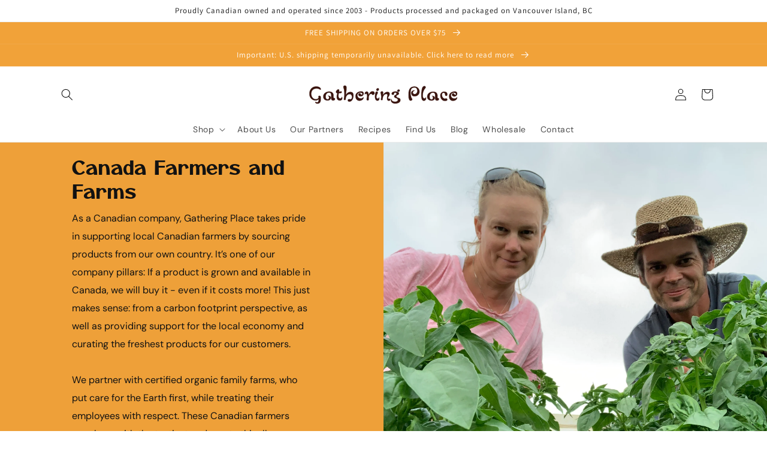

--- FILE ---
content_type: text/html; charset=utf-8
request_url: https://gatheringplacetrading.com/collections/canada-farmers-and-farms
body_size: 52827
content:
<!doctype html>
<html class="no-js" lang="en">
  <head>
    <meta charset="utf-8">
    <meta http-equiv="X-UA-Compatible" content="IE=edge">
    <meta name="viewport" content="width=device-width,initial-scale=1">
    <meta name="theme-color" content="">
    <link rel="canonical" href="https://gatheringplacetrading.com/collections/canada-farmers-and-farms">
    <link rel="preconnect" href="https://cdn.shopify.com" crossorigin><link rel="icon" type="image/png" href="//gatheringplacetrading.com/cdn/shop/files/GPT-Logo-500x500.jpg?crop=center&height=32&v=1711404843&width=32"><link rel="preconnect" href="https://fonts.shopifycdn.com" crossorigin><title>
      Canada Farmers and Farms
 &ndash; Gathering Place Trading</title>

    
      <meta name="description" content="As a Canadian company, Gathering Place takes pride in supporting local Canadian farmers by sourcing products from our own country. It’s one of our company pillars: If a product is grown and available in Canada, we will buy it - even if it costs more! Learn more about our partners here.">
    

    

<meta property="og:site_name" content="Gathering Place Trading">
<meta property="og:url" content="https://gatheringplacetrading.com/collections/canada-farmers-and-farms">
<meta property="og:title" content="Canada Farmers and Farms">
<meta property="og:type" content="website">
<meta property="og:description" content="As a Canadian company, Gathering Place takes pride in supporting local Canadian farmers by sourcing products from our own country. It’s one of our company pillars: If a product is grown and available in Canada, we will buy it - even if it costs more! Learn more about our partners here."><meta property="og:image" content="http://gatheringplacetrading.com/cdn/shop/collections/Chickadee_2.jpg?v=1700786209">
  <meta property="og:image:secure_url" content="https://gatheringplacetrading.com/cdn/shop/collections/Chickadee_2.jpg?v=1700786209">
  <meta property="og:image:width" content="2316">
  <meta property="og:image:height" content="3088"><meta name="twitter:card" content="summary_large_image">
<meta name="twitter:title" content="Canada Farmers and Farms">
<meta name="twitter:description" content="As a Canadian company, Gathering Place takes pride in supporting local Canadian farmers by sourcing products from our own country. It’s one of our company pillars: If a product is grown and available in Canada, we will buy it - even if it costs more! Learn more about our partners here.">


    <!-- provides click tracking functionality for GTM custom pixel -->

<!-- click tracking -->
<script>
    // function that gets the path of the clicked element. Borrowed from Simo Ahava. https://www.simoahava.com/analytics/create-css-path-variable-for-click-element/
   function gtm_get_click_element_path(element) {
    var el = element;
    if (el instanceof Node) {
      // Build the list of elements along the path
      var elList = [];
      do {
        if (el instanceof Element) {
          var classString = el.classList ? [].slice.call(el.classList).join('.') : '';
          var elementName = (el.tagName ? el.tagName.toLowerCase() : '') + 
              (classString ? '.' + classString : '') + 
              (el.id ? '#' + el.id : '');
          if (elementName) elList.unshift(elementName);
        }
        el = el.parentNode
      } while (el != null);
      // Get the stringified element object name
      var objString = element.toString().match(/\[object (\w+)\]/);
      var elementType = objString ? objString[1] : element.toString();
      var cssString = elList.join(' > ');
      // Return the CSS path as a string, prefixed with the element object name
      return cssString ? elementType + ': ' + cssString : elementType;
    }
   }
    
   window.addEventListener("click", function(event){

     // track clicks on any element and push it to Shopify customer events
     Shopify.analytics.publish("custom_click",{
         click_element : gtm_get_click_element_path(event.target) || '',
         click_id : event.target.id || '',
         click_classes : event.target.className || '',
         click_text : event.target.innerText || '',
         click_target : event.target.target || '',
         click_url : event.target.href || ''
     });

     // track link clicks and push it to Shopify customer events
     var closestLink = event.target.closest('a')
     if (closestLink){
       Shopify.analytics.publish("custom_link_click",{
         click_element : gtm_get_click_element_path(closestLink.target) || '',
         click_id : closestLink.id || '',
         click_classes : closestLink.className || '',
         click_text : closestLink.innerText || '',
         click_target : closestLink.target || '',
         click_url : closestLink.href || ''
       })
     }
  });
</script>
<!-- end of click tracking -->

    <script src="//gatheringplacetrading.com/cdn/shop/t/9/assets/global.js?v=24850326154503943211748544377" defer="defer"></script>
    <script>window.performance && window.performance.mark && window.performance.mark('shopify.content_for_header.start');</script><meta id="shopify-digital-wallet" name="shopify-digital-wallet" content="/60930523392/digital_wallets/dialog">
<meta name="shopify-checkout-api-token" content="cbc1fab581f791f7480c38fd81438781">
<link rel="alternate" type="application/atom+xml" title="Feed" href="/collections/canada-farmers-and-farms.atom" />
<link rel="alternate" hreflang="x-default" href="https://gatheringplacetrading.com/collections/canada-farmers-and-farms">
<link rel="alternate" hreflang="en" href="https://gatheringplacetrading.com/collections/canada-farmers-and-farms">
<link rel="alternate" hreflang="en-US" href="https://gatheringplacetrading.com/en-us/collections/canada-farmers-and-farms">
<link rel="alternate" type="application/json+oembed" href="https://gatheringplacetrading.com/collections/canada-farmers-and-farms.oembed">
<script async="async" src="/checkouts/internal/preloads.js?locale=en-CA"></script>
<link rel="preconnect" href="https://shop.app" crossorigin="anonymous">
<script async="async" src="https://shop.app/checkouts/internal/preloads.js?locale=en-CA&shop_id=60930523392" crossorigin="anonymous"></script>
<script id="apple-pay-shop-capabilities" type="application/json">{"shopId":60930523392,"countryCode":"CA","currencyCode":"CAD","merchantCapabilities":["supports3DS"],"merchantId":"gid:\/\/shopify\/Shop\/60930523392","merchantName":"Gathering Place Trading","requiredBillingContactFields":["postalAddress","email","phone"],"requiredShippingContactFields":["postalAddress","email","phone"],"shippingType":"shipping","supportedNetworks":["visa","masterCard","amex","discover","interac","jcb"],"total":{"type":"pending","label":"Gathering Place Trading","amount":"1.00"},"shopifyPaymentsEnabled":true,"supportsSubscriptions":true}</script>
<script id="shopify-features" type="application/json">{"accessToken":"cbc1fab581f791f7480c38fd81438781","betas":["rich-media-storefront-analytics"],"domain":"gatheringplacetrading.com","predictiveSearch":true,"shopId":60930523392,"locale":"en"}</script>
<script>var Shopify = Shopify || {};
Shopify.shop = "gathering-place-trading.myshopify.com";
Shopify.locale = "en";
Shopify.currency = {"active":"CAD","rate":"1.0"};
Shopify.country = "CA";
Shopify.theme = {"name":"A \u0026 O Version of Dawn (5.0) v2.0 [UA5] + Fixes","id":151721410816,"schema_name":"Dawn","schema_version":"5.0.0","theme_store_id":null,"role":"main"};
Shopify.theme.handle = "null";
Shopify.theme.style = {"id":null,"handle":null};
Shopify.cdnHost = "gatheringplacetrading.com/cdn";
Shopify.routes = Shopify.routes || {};
Shopify.routes.root = "/";</script>
<script type="module">!function(o){(o.Shopify=o.Shopify||{}).modules=!0}(window);</script>
<script>!function(o){function n(){var o=[];function n(){o.push(Array.prototype.slice.apply(arguments))}return n.q=o,n}var t=o.Shopify=o.Shopify||{};t.loadFeatures=n(),t.autoloadFeatures=n()}(window);</script>
<script>
  window.ShopifyPay = window.ShopifyPay || {};
  window.ShopifyPay.apiHost = "shop.app\/pay";
  window.ShopifyPay.redirectState = null;
</script>
<script id="shop-js-analytics" type="application/json">{"pageType":"collection"}</script>
<script defer="defer" async type="module" src="//gatheringplacetrading.com/cdn/shopifycloud/shop-js/modules/v2/client.init-shop-cart-sync_BdyHc3Nr.en.esm.js"></script>
<script defer="defer" async type="module" src="//gatheringplacetrading.com/cdn/shopifycloud/shop-js/modules/v2/chunk.common_Daul8nwZ.esm.js"></script>
<script type="module">
  await import("//gatheringplacetrading.com/cdn/shopifycloud/shop-js/modules/v2/client.init-shop-cart-sync_BdyHc3Nr.en.esm.js");
await import("//gatheringplacetrading.com/cdn/shopifycloud/shop-js/modules/v2/chunk.common_Daul8nwZ.esm.js");

  window.Shopify.SignInWithShop?.initShopCartSync?.({"fedCMEnabled":true,"windoidEnabled":true});

</script>
<script>
  window.Shopify = window.Shopify || {};
  if (!window.Shopify.featureAssets) window.Shopify.featureAssets = {};
  window.Shopify.featureAssets['shop-js'] = {"shop-cart-sync":["modules/v2/client.shop-cart-sync_QYOiDySF.en.esm.js","modules/v2/chunk.common_Daul8nwZ.esm.js"],"init-fed-cm":["modules/v2/client.init-fed-cm_DchLp9rc.en.esm.js","modules/v2/chunk.common_Daul8nwZ.esm.js"],"shop-button":["modules/v2/client.shop-button_OV7bAJc5.en.esm.js","modules/v2/chunk.common_Daul8nwZ.esm.js"],"init-windoid":["modules/v2/client.init-windoid_DwxFKQ8e.en.esm.js","modules/v2/chunk.common_Daul8nwZ.esm.js"],"shop-cash-offers":["modules/v2/client.shop-cash-offers_DWtL6Bq3.en.esm.js","modules/v2/chunk.common_Daul8nwZ.esm.js","modules/v2/chunk.modal_CQq8HTM6.esm.js"],"shop-toast-manager":["modules/v2/client.shop-toast-manager_CX9r1SjA.en.esm.js","modules/v2/chunk.common_Daul8nwZ.esm.js"],"init-shop-email-lookup-coordinator":["modules/v2/client.init-shop-email-lookup-coordinator_UhKnw74l.en.esm.js","modules/v2/chunk.common_Daul8nwZ.esm.js"],"pay-button":["modules/v2/client.pay-button_DzxNnLDY.en.esm.js","modules/v2/chunk.common_Daul8nwZ.esm.js"],"avatar":["modules/v2/client.avatar_BTnouDA3.en.esm.js"],"init-shop-cart-sync":["modules/v2/client.init-shop-cart-sync_BdyHc3Nr.en.esm.js","modules/v2/chunk.common_Daul8nwZ.esm.js"],"shop-login-button":["modules/v2/client.shop-login-button_D8B466_1.en.esm.js","modules/v2/chunk.common_Daul8nwZ.esm.js","modules/v2/chunk.modal_CQq8HTM6.esm.js"],"init-customer-accounts-sign-up":["modules/v2/client.init-customer-accounts-sign-up_C8fpPm4i.en.esm.js","modules/v2/client.shop-login-button_D8B466_1.en.esm.js","modules/v2/chunk.common_Daul8nwZ.esm.js","modules/v2/chunk.modal_CQq8HTM6.esm.js"],"init-shop-for-new-customer-accounts":["modules/v2/client.init-shop-for-new-customer-accounts_CVTO0Ztu.en.esm.js","modules/v2/client.shop-login-button_D8B466_1.en.esm.js","modules/v2/chunk.common_Daul8nwZ.esm.js","modules/v2/chunk.modal_CQq8HTM6.esm.js"],"init-customer-accounts":["modules/v2/client.init-customer-accounts_dRgKMfrE.en.esm.js","modules/v2/client.shop-login-button_D8B466_1.en.esm.js","modules/v2/chunk.common_Daul8nwZ.esm.js","modules/v2/chunk.modal_CQq8HTM6.esm.js"],"shop-follow-button":["modules/v2/client.shop-follow-button_CkZpjEct.en.esm.js","modules/v2/chunk.common_Daul8nwZ.esm.js","modules/v2/chunk.modal_CQq8HTM6.esm.js"],"lead-capture":["modules/v2/client.lead-capture_BntHBhfp.en.esm.js","modules/v2/chunk.common_Daul8nwZ.esm.js","modules/v2/chunk.modal_CQq8HTM6.esm.js"],"checkout-modal":["modules/v2/client.checkout-modal_CfxcYbTm.en.esm.js","modules/v2/chunk.common_Daul8nwZ.esm.js","modules/v2/chunk.modal_CQq8HTM6.esm.js"],"shop-login":["modules/v2/client.shop-login_Da4GZ2H6.en.esm.js","modules/v2/chunk.common_Daul8nwZ.esm.js","modules/v2/chunk.modal_CQq8HTM6.esm.js"],"payment-terms":["modules/v2/client.payment-terms_MV4M3zvL.en.esm.js","modules/v2/chunk.common_Daul8nwZ.esm.js","modules/v2/chunk.modal_CQq8HTM6.esm.js"]};
</script>
<script>(function() {
  var isLoaded = false;
  function asyncLoad() {
    if (isLoaded) return;
    isLoaded = true;
    var urls = ["https:\/\/design-packs.herokuapp.com\/design_packs_file.js?shop=gathering-place-trading.myshopify.com","https:\/\/chimpstatic.com\/mcjs-connected\/js\/users\/7d529e7d5fd64cad2fdaeedc5\/f3cec4da801fd9486b5f44765.js?shop=gathering-place-trading.myshopify.com"];
    for (var i = 0; i < urls.length; i++) {
      var s = document.createElement('script');
      s.type = 'text/javascript';
      s.async = true;
      s.src = urls[i];
      var x = document.getElementsByTagName('script')[0];
      x.parentNode.insertBefore(s, x);
    }
  };
  if(window.attachEvent) {
    window.attachEvent('onload', asyncLoad);
  } else {
    window.addEventListener('load', asyncLoad, false);
  }
})();</script>
<script id="__st">var __st={"a":60930523392,"offset":-28800,"reqid":"b9624076-5210-4c2f-b8f4-f44765c0f31c-1769009969","pageurl":"gatheringplacetrading.com\/collections\/canada-farmers-and-farms","u":"bf0f8c82147d","p":"collection","rtyp":"collection","rid":400021881088};</script>
<script>window.ShopifyPaypalV4VisibilityTracking = true;</script>
<script id="captcha-bootstrap">!function(){'use strict';const t='contact',e='account',n='new_comment',o=[[t,t],['blogs',n],['comments',n],[t,'customer']],c=[[e,'customer_login'],[e,'guest_login'],[e,'recover_customer_password'],[e,'create_customer']],r=t=>t.map((([t,e])=>`form[action*='/${t}']:not([data-nocaptcha='true']) input[name='form_type'][value='${e}']`)).join(','),a=t=>()=>t?[...document.querySelectorAll(t)].map((t=>t.form)):[];function s(){const t=[...o],e=r(t);return a(e)}const i='password',u='form_key',d=['recaptcha-v3-token','g-recaptcha-response','h-captcha-response',i],f=()=>{try{return window.sessionStorage}catch{return}},m='__shopify_v',_=t=>t.elements[u];function p(t,e,n=!1){try{const o=window.sessionStorage,c=JSON.parse(o.getItem(e)),{data:r}=function(t){const{data:e,action:n}=t;return t[m]||n?{data:e,action:n}:{data:t,action:n}}(c);for(const[e,n]of Object.entries(r))t.elements[e]&&(t.elements[e].value=n);n&&o.removeItem(e)}catch(o){console.error('form repopulation failed',{error:o})}}const l='form_type',E='cptcha';function T(t){t.dataset[E]=!0}const w=window,h=w.document,L='Shopify',v='ce_forms',y='captcha';let A=!1;((t,e)=>{const n=(g='f06e6c50-85a8-45c8-87d0-21a2b65856fe',I='https://cdn.shopify.com/shopifycloud/storefront-forms-hcaptcha/ce_storefront_forms_captcha_hcaptcha.v1.5.2.iife.js',D={infoText:'Protected by hCaptcha',privacyText:'Privacy',termsText:'Terms'},(t,e,n)=>{const o=w[L][v],c=o.bindForm;if(c)return c(t,g,e,D).then(n);var r;o.q.push([[t,g,e,D],n]),r=I,A||(h.body.append(Object.assign(h.createElement('script'),{id:'captcha-provider',async:!0,src:r})),A=!0)});var g,I,D;w[L]=w[L]||{},w[L][v]=w[L][v]||{},w[L][v].q=[],w[L][y]=w[L][y]||{},w[L][y].protect=function(t,e){n(t,void 0,e),T(t)},Object.freeze(w[L][y]),function(t,e,n,w,h,L){const[v,y,A,g]=function(t,e,n){const i=e?o:[],u=t?c:[],d=[...i,...u],f=r(d),m=r(i),_=r(d.filter((([t,e])=>n.includes(e))));return[a(f),a(m),a(_),s()]}(w,h,L),I=t=>{const e=t.target;return e instanceof HTMLFormElement?e:e&&e.form},D=t=>v().includes(t);t.addEventListener('submit',(t=>{const e=I(t);if(!e)return;const n=D(e)&&!e.dataset.hcaptchaBound&&!e.dataset.recaptchaBound,o=_(e),c=g().includes(e)&&(!o||!o.value);(n||c)&&t.preventDefault(),c&&!n&&(function(t){try{if(!f())return;!function(t){const e=f();if(!e)return;const n=_(t);if(!n)return;const o=n.value;o&&e.removeItem(o)}(t);const e=Array.from(Array(32),(()=>Math.random().toString(36)[2])).join('');!function(t,e){_(t)||t.append(Object.assign(document.createElement('input'),{type:'hidden',name:u})),t.elements[u].value=e}(t,e),function(t,e){const n=f();if(!n)return;const o=[...t.querySelectorAll(`input[type='${i}']`)].map((({name:t})=>t)),c=[...d,...o],r={};for(const[a,s]of new FormData(t).entries())c.includes(a)||(r[a]=s);n.setItem(e,JSON.stringify({[m]:1,action:t.action,data:r}))}(t,e)}catch(e){console.error('failed to persist form',e)}}(e),e.submit())}));const S=(t,e)=>{t&&!t.dataset[E]&&(n(t,e.some((e=>e===t))),T(t))};for(const o of['focusin','change'])t.addEventListener(o,(t=>{const e=I(t);D(e)&&S(e,y())}));const B=e.get('form_key'),M=e.get(l),P=B&&M;t.addEventListener('DOMContentLoaded',(()=>{const t=y();if(P)for(const e of t)e.elements[l].value===M&&p(e,B);[...new Set([...A(),...v().filter((t=>'true'===t.dataset.shopifyCaptcha))])].forEach((e=>S(e,t)))}))}(h,new URLSearchParams(w.location.search),n,t,e,['guest_login'])})(!0,!0)}();</script>
<script integrity="sha256-4kQ18oKyAcykRKYeNunJcIwy7WH5gtpwJnB7kiuLZ1E=" data-source-attribution="shopify.loadfeatures" defer="defer" src="//gatheringplacetrading.com/cdn/shopifycloud/storefront/assets/storefront/load_feature-a0a9edcb.js" crossorigin="anonymous"></script>
<script crossorigin="anonymous" defer="defer" src="//gatheringplacetrading.com/cdn/shopifycloud/storefront/assets/shopify_pay/storefront-65b4c6d7.js?v=20250812"></script>
<script data-source-attribution="shopify.dynamic_checkout.dynamic.init">var Shopify=Shopify||{};Shopify.PaymentButton=Shopify.PaymentButton||{isStorefrontPortableWallets:!0,init:function(){window.Shopify.PaymentButton.init=function(){};var t=document.createElement("script");t.src="https://gatheringplacetrading.com/cdn/shopifycloud/portable-wallets/latest/portable-wallets.en.js",t.type="module",document.head.appendChild(t)}};
</script>
<script data-source-attribution="shopify.dynamic_checkout.buyer_consent">
  function portableWalletsHideBuyerConsent(e){var t=document.getElementById("shopify-buyer-consent"),n=document.getElementById("shopify-subscription-policy-button");t&&n&&(t.classList.add("hidden"),t.setAttribute("aria-hidden","true"),n.removeEventListener("click",e))}function portableWalletsShowBuyerConsent(e){var t=document.getElementById("shopify-buyer-consent"),n=document.getElementById("shopify-subscription-policy-button");t&&n&&(t.classList.remove("hidden"),t.removeAttribute("aria-hidden"),n.addEventListener("click",e))}window.Shopify?.PaymentButton&&(window.Shopify.PaymentButton.hideBuyerConsent=portableWalletsHideBuyerConsent,window.Shopify.PaymentButton.showBuyerConsent=portableWalletsShowBuyerConsent);
</script>
<script data-source-attribution="shopify.dynamic_checkout.cart.bootstrap">document.addEventListener("DOMContentLoaded",(function(){function t(){return document.querySelector("shopify-accelerated-checkout-cart, shopify-accelerated-checkout")}if(t())Shopify.PaymentButton.init();else{new MutationObserver((function(e,n){t()&&(Shopify.PaymentButton.init(),n.disconnect())})).observe(document.body,{childList:!0,subtree:!0})}}));
</script>
<script id='scb4127' type='text/javascript' async='' src='https://gatheringplacetrading.com/cdn/shopifycloud/privacy-banner/storefront-banner.js'></script><link id="shopify-accelerated-checkout-styles" rel="stylesheet" media="screen" href="https://gatheringplacetrading.com/cdn/shopifycloud/portable-wallets/latest/accelerated-checkout-backwards-compat.css" crossorigin="anonymous">
<style id="shopify-accelerated-checkout-cart">
        #shopify-buyer-consent {
  margin-top: 1em;
  display: inline-block;
  width: 100%;
}

#shopify-buyer-consent.hidden {
  display: none;
}

#shopify-subscription-policy-button {
  background: none;
  border: none;
  padding: 0;
  text-decoration: underline;
  font-size: inherit;
  cursor: pointer;
}

#shopify-subscription-policy-button::before {
  box-shadow: none;
}

      </style>
<script id="sections-script" data-sections="header,footer" defer="defer" src="//gatheringplacetrading.com/cdn/shop/t/9/compiled_assets/scripts.js?v=1827"></script>
<script>window.performance && window.performance.mark && window.performance.mark('shopify.content_for_header.end');</script>


    <style data-shopify>
      @font-face {
  font-family: "DM Sans";
  font-weight: 400;
  font-style: normal;
  font-display: swap;
  src: url("//gatheringplacetrading.com/cdn/fonts/dm_sans/dmsans_n4.ec80bd4dd7e1a334c969c265873491ae56018d72.woff2") format("woff2"),
       url("//gatheringplacetrading.com/cdn/fonts/dm_sans/dmsans_n4.87bdd914d8a61247b911147ae68e754d695c58a6.woff") format("woff");
}

      @font-face {
  font-family: "DM Sans";
  font-weight: 700;
  font-style: normal;
  font-display: swap;
  src: url("//gatheringplacetrading.com/cdn/fonts/dm_sans/dmsans_n7.97e21d81502002291ea1de8aefb79170c6946ce5.woff2") format("woff2"),
       url("//gatheringplacetrading.com/cdn/fonts/dm_sans/dmsans_n7.af5c214f5116410ca1d53a2090665620e78e2e1b.woff") format("woff");
}

      @font-face {
  font-family: "DM Sans";
  font-weight: 400;
  font-style: italic;
  font-display: swap;
  src: url("//gatheringplacetrading.com/cdn/fonts/dm_sans/dmsans_i4.b8fe05e69ee95d5a53155c346957d8cbf5081c1a.woff2") format("woff2"),
       url("//gatheringplacetrading.com/cdn/fonts/dm_sans/dmsans_i4.403fe28ee2ea63e142575c0aa47684d65f8c23a0.woff") format("woff");
}

      @font-face {
  font-family: "DM Sans";
  font-weight: 700;
  font-style: italic;
  font-display: swap;
  src: url("//gatheringplacetrading.com/cdn/fonts/dm_sans/dmsans_i7.52b57f7d7342eb7255084623d98ab83fd96e7f9b.woff2") format("woff2"),
       url("//gatheringplacetrading.com/cdn/fonts/dm_sans/dmsans_i7.d5e14ef18a1d4a8ce78a4187580b4eb1759c2eda.woff") format("woff");
}

      @font-face {
  font-family: Assistant;
  font-weight: 400;
  font-style: normal;
  font-display: swap;
  src: url("//gatheringplacetrading.com/cdn/fonts/assistant/assistant_n4.9120912a469cad1cc292572851508ca49d12e768.woff2") format("woff2"),
       url("//gatheringplacetrading.com/cdn/fonts/assistant/assistant_n4.6e9875ce64e0fefcd3f4446b7ec9036b3ddd2985.woff") format("woff");
}


      :root {
        --font-body-family: "DM Sans", sans-serif;
        --font-body-style: normal;
        --font-body-weight: 400;
        --font-body-weight-bold: 700;

        --font-heading-family: Assistant, sans-serif;
        --font-heading-style: normal;
        --font-heading-weight: 400;

        --font-body-scale: 1.0;
        --font-heading-scale: 1.0;

        --color-base-text: 18, 18, 18;
        --color-shadow: 18, 18, 18;
        --color-base-background-1: 255, 255, 255;
        --color-base-background-2: 243, 243, 243;
        --color-base-solid-button-labels: 255, 255, 255;
        --color-base-outline-button-labels: 18, 18, 18;
        --color-base-accent-1: 241, 162, 57;
        --color-base-accent-2: 51, 79, 180;
        --payment-terms-background-color: #FFFFFF;

        --gradient-base-background-1: #FFFFFF;
        --gradient-base-background-2: #F3F3F3;
        --gradient-base-accent-1: #f1a239;
        --gradient-base-accent-2: #334FB4;

        --media-padding: px;
        --media-border-opacity: 0.05;
        --media-border-width: 1px;
        --media-radius: 0px;
        --media-shadow-opacity: 0.0;
        --media-shadow-horizontal-offset: 0px;
        --media-shadow-vertical-offset: 0px;
        --media-shadow-blur-radius: 0px;

        --page-width: 120rem;
        --page-width-margin: 0rem;

        --card-image-padding: 0.0rem;
        --card-corner-radius: 0.0rem;
        --card-text-alignment: left;
        --card-border-width: 0.0rem;
        --card-border-opacity: 0.0;
        --card-shadow-opacity: 0.1;
        --card-shadow-horizontal-offset: 0.0rem;
        --card-shadow-vertical-offset: 0.0rem;
        --card-shadow-blur-radius: 0.0rem;

        --badge-corner-radius: 4.0rem;

        --popup-border-width: 3px;
        --popup-border-opacity: 0.1;
        --popup-corner-radius: 12px;
        --popup-shadow-opacity: 0.0;
        --popup-shadow-horizontal-offset: 0px;
        --popup-shadow-vertical-offset: 0px;
        --popup-shadow-blur-radius: 0px;

        --drawer-border-width: 1px;
        --drawer-border-opacity: 0.1;
        --drawer-shadow-opacity: 0.0;
        --drawer-shadow-horizontal-offset: 0px;
        --drawer-shadow-vertical-offset: 0px;
        --drawer-shadow-blur-radius: 0px;

        --spacing-sections-desktop: 0px;
        --spacing-sections-mobile: 0px;

        --grid-desktop-vertical-spacing: 8px;
        --grid-desktop-horizontal-spacing: 8px;
        --grid-mobile-vertical-spacing: 4px;
        --grid-mobile-horizontal-spacing: 4px;

        --text-boxes-border-opacity: 0.0;
        --text-boxes-border-width: 0px;
        --text-boxes-radius: 0px;
        --text-boxes-shadow-opacity: 0.0;
        --text-boxes-shadow-horizontal-offset: 0px;
        --text-boxes-shadow-vertical-offset: 0px;
        --text-boxes-shadow-blur-radius: 0px;

        --buttons-radius: 0px;
        --buttons-radius-outset: 0px;
        --buttons-border-width: 1px;
        --buttons-border-opacity: 1.0;
        --buttons-shadow-opacity: 0.0;
        --buttons-shadow-horizontal-offset: 0px;
        --buttons-shadow-vertical-offset: 0px;
        --buttons-shadow-blur-radius: 0px;
        --buttons-border-offset: 0px;

        --inputs-radius: 0px;
        --inputs-border-width: 1px;
        --inputs-border-opacity: 0.55;
        --inputs-shadow-opacity: 0.0;
        --inputs-shadow-horizontal-offset: 0px;
        --inputs-margin-offset: 0px;
        --inputs-shadow-vertical-offset: 0px;
        --inputs-shadow-blur-radius: 0px;
        --inputs-radius-outset: 0px;

        --variant-pills-radius: 40px;
        --variant-pills-border-width: 1px;
        --variant-pills-border-opacity: 0.55;
        --variant-pills-shadow-opacity: 0.0;
        --variant-pills-shadow-horizontal-offset: 0px;
        --variant-pills-shadow-vertical-offset: 0px;
        --variant-pills-shadow-blur-radius: 0px;
      }

      *,
      *::before,
      *::after {
        box-sizing: inherit;
      }

      html {
        box-sizing: border-box;
        font-size: calc(var(--font-body-scale) * 62.5%);
        height: 100%;
      }

      body {
        display: grid;
        grid-template-rows: auto auto 1fr auto;
        grid-template-columns: 100%;
        min-height: 100%;
        margin: 0;
        font-size: 1.5rem;
        letter-spacing: 0.06rem;
        line-height: calc(1 + 0.8 / var(--font-body-scale));
        font-family: var(--font-body-family);
        font-style: var(--font-body-style);
        font-weight: var(--font-body-weight);
      }

      @media screen and (min-width: 750px) {
        body {
          font-size: 1.6rem;
        }
      }
    </style>

    <link href="//gatheringplacetrading.com/cdn/shop/t/9/assets/base.css?v=33648442733440060821748544377" rel="stylesheet" type="text/css" media="all" />
    <link href="//gatheringplacetrading.com/cdn/shop/t/9/assets/ao_tw.css?v=152612495598688529391748544377" rel="stylesheet" type="text/css" media="all" />
<link rel="preload" as="font" href="//gatheringplacetrading.com/cdn/fonts/dm_sans/dmsans_n4.ec80bd4dd7e1a334c969c265873491ae56018d72.woff2" type="font/woff2" crossorigin><link rel="preload" as="font" href="//gatheringplacetrading.com/cdn/fonts/assistant/assistant_n4.9120912a469cad1cc292572851508ca49d12e768.woff2" type="font/woff2" crossorigin><link rel="stylesheet" href="//gatheringplacetrading.com/cdn/shop/t/9/assets/component-predictive-search.css?v=165644661289088488651748544377" media="print" onload="this.media='all'"><script>document.documentElement.className = document.documentElement.className.replace('no-js', 'js');
    if (Shopify.designMode) {
      document.documentElement.classList.add('shopify-design-mode');
    }
    </script>
  <link rel="preload" href="//gatheringplacetrading.com/cdn/shop/t/9/assets/design-pack-styles.css?v=120484515956037037731748544377" as="style">
<link href="//gatheringplacetrading.com/cdn/shop/t/9/assets/design-pack-styles.css?v=120484515956037037731748544377" rel="stylesheet" type="text/css" media="all" /> 

<!-- Start of Judge.me Core -->
<link rel="dns-prefetch" href="https://cdn.judge.me/">
<script data-cfasync='false' class='jdgm-settings-script'>window.jdgmSettings={"pagination":5,"disable_web_reviews":false,"badge_no_review_text":"No reviews","badge_n_reviews_text":"{{ n }} review/reviews","hide_badge_preview_if_no_reviews":true,"badge_hide_text":false,"enforce_center_preview_badge":false,"widget_title":"Customer Reviews","widget_open_form_text":"Write a review","widget_close_form_text":"Cancel review","widget_refresh_page_text":"Refresh page","widget_summary_text":"Based on {{ number_of_reviews }} review/reviews","widget_no_review_text":"Be the first to write a review","widget_name_field_text":"Display name","widget_verified_name_field_text":"Verified Name (public)","widget_name_placeholder_text":"Display name","widget_required_field_error_text":"This field is required.","widget_email_field_text":"Email address","widget_verified_email_field_text":"Verified Email (private, can not be edited)","widget_email_placeholder_text":"Your email address","widget_email_field_error_text":"Please enter a valid email address.","widget_rating_field_text":"Rating","widget_review_title_field_text":"Review Title","widget_review_title_placeholder_text":"Give your review a title","widget_review_body_field_text":"Review content","widget_review_body_placeholder_text":"Start writing here...","widget_pictures_field_text":"Picture/Video (optional)","widget_submit_review_text":"Submit Review","widget_submit_verified_review_text":"Submit Verified Review","widget_submit_success_msg_with_auto_publish":"Thank you! Please refresh the page in a few moments to see your review. You can remove or edit your review by logging into \u003ca href='https://judge.me/login' target='_blank' rel='nofollow noopener'\u003eJudge.me\u003c/a\u003e","widget_submit_success_msg_no_auto_publish":"Thank you! Your review will be published as soon as it is approved by the shop admin. You can remove or edit your review by logging into \u003ca href='https://judge.me/login' target='_blank' rel='nofollow noopener'\u003eJudge.me\u003c/a\u003e","widget_show_default_reviews_out_of_total_text":"Showing {{ n_reviews_shown }} out of {{ n_reviews }} reviews.","widget_show_all_link_text":"Show all","widget_show_less_link_text":"Show less","widget_author_said_text":"{{ reviewer_name }} said:","widget_days_text":"{{ n }} days ago","widget_weeks_text":"{{ n }} week/weeks ago","widget_months_text":"{{ n }} month/months ago","widget_years_text":"{{ n }} year/years ago","widget_yesterday_text":"Yesterday","widget_today_text":"Today","widget_replied_text":"\u003e\u003e {{ shop_name }} replied:","widget_read_more_text":"Read more","widget_reviewer_name_as_initial":"","widget_rating_filter_color":"","widget_rating_filter_see_all_text":"See all reviews","widget_sorting_most_recent_text":"Most Recent","widget_sorting_highest_rating_text":"Highest Rating","widget_sorting_lowest_rating_text":"Lowest Rating","widget_sorting_with_pictures_text":"Only Pictures","widget_sorting_most_helpful_text":"Most Helpful","widget_open_question_form_text":"Ask a question","widget_reviews_subtab_text":"Reviews","widget_questions_subtab_text":"Questions","widget_question_label_text":"Question","widget_answer_label_text":"Answer","widget_question_placeholder_text":"Write your question here","widget_submit_question_text":"Submit Question","widget_question_submit_success_text":"Thank you for your question! We will notify you once it gets answered.","verified_badge_text":"Verified","verified_badge_bg_color":"","verified_badge_text_color":"","verified_badge_placement":"left-of-reviewer-name","widget_review_max_height":"","widget_hide_border":false,"widget_social_share":false,"widget_thumb":false,"widget_review_location_show":false,"widget_location_format":"country_iso_code","all_reviews_include_out_of_store_products":true,"all_reviews_out_of_store_text":"(out of store)","all_reviews_pagination":100,"all_reviews_product_name_prefix_text":"about","enable_review_pictures":true,"enable_question_anwser":false,"widget_theme":"","review_date_format":"mm/dd/yyyy","default_sort_method":"most-recent","widget_product_reviews_subtab_text":"Product Reviews","widget_shop_reviews_subtab_text":"Shop Reviews","widget_other_products_reviews_text":"Reviews for other products","widget_store_reviews_subtab_text":"Store reviews","widget_no_store_reviews_text":"This store hasn't received any reviews yet","widget_web_restriction_product_reviews_text":"This product hasn't received any reviews yet","widget_no_items_text":"No items found","widget_show_more_text":"Show more","widget_write_a_store_review_text":"Write a Store Review","widget_other_languages_heading":"Reviews in Other Languages","widget_translate_review_text":"Translate review to {{ language }}","widget_translating_review_text":"Translating...","widget_show_original_translation_text":"Show original ({{ language }})","widget_translate_review_failed_text":"Review couldn't be translated.","widget_translate_review_retry_text":"Retry","widget_translate_review_try_again_later_text":"Try again later","show_product_url_for_grouped_product":false,"widget_sorting_pictures_first_text":"Pictures First","show_pictures_on_all_rev_page_mobile":false,"show_pictures_on_all_rev_page_desktop":false,"floating_tab_hide_mobile_install_preference":false,"floating_tab_button_name":"★ Reviews","floating_tab_title":"Let customers speak for us","floating_tab_button_color":"","floating_tab_button_background_color":"","floating_tab_url":"","floating_tab_url_enabled":false,"floating_tab_tab_style":"text","all_reviews_text_badge_text":"Customers rate us {{ shop.metafields.judgeme.all_reviews_rating | round: 1 }}/5 based on {{ shop.metafields.judgeme.all_reviews_count }} reviews.","all_reviews_text_badge_text_branded_style":"{{ shop.metafields.judgeme.all_reviews_rating | round: 1 }} out of 5 stars based on {{ shop.metafields.judgeme.all_reviews_count }} reviews","is_all_reviews_text_badge_a_link":false,"show_stars_for_all_reviews_text_badge":false,"all_reviews_text_badge_url":"","all_reviews_text_style":"text","all_reviews_text_color_style":"judgeme_brand_color","all_reviews_text_color":"#108474","all_reviews_text_show_jm_brand":true,"featured_carousel_show_header":true,"featured_carousel_title":"Let customers speak for us","testimonials_carousel_title":"Customers are saying","videos_carousel_title":"Real customer stories","cards_carousel_title":"Customers are saying","featured_carousel_count_text":"from {{ n }} reviews","featured_carousel_add_link_to_all_reviews_page":false,"featured_carousel_url":"","featured_carousel_show_images":true,"featured_carousel_autoslide_interval":5,"featured_carousel_arrows_on_the_sides":false,"featured_carousel_height":250,"featured_carousel_width":80,"featured_carousel_image_size":0,"featured_carousel_image_height":250,"featured_carousel_arrow_color":"#eeeeee","verified_count_badge_style":"vintage","verified_count_badge_orientation":"horizontal","verified_count_badge_color_style":"judgeme_brand_color","verified_count_badge_color":"#108474","is_verified_count_badge_a_link":false,"verified_count_badge_url":"","verified_count_badge_show_jm_brand":true,"widget_rating_preset_default":5,"widget_first_sub_tab":"product-reviews","widget_show_histogram":true,"widget_histogram_use_custom_color":false,"widget_pagination_use_custom_color":false,"widget_star_use_custom_color":false,"widget_verified_badge_use_custom_color":false,"widget_write_review_use_custom_color":false,"picture_reminder_submit_button":"Upload Pictures","enable_review_videos":false,"mute_video_by_default":false,"widget_sorting_videos_first_text":"Videos First","widget_review_pending_text":"Pending","featured_carousel_items_for_large_screen":3,"social_share_options_order":"Facebook,Twitter","remove_microdata_snippet":true,"disable_json_ld":false,"enable_json_ld_products":false,"preview_badge_show_question_text":false,"preview_badge_no_question_text":"No questions","preview_badge_n_question_text":"{{ number_of_questions }} question/questions","qa_badge_show_icon":false,"qa_badge_position":"same-row","remove_judgeme_branding":false,"widget_add_search_bar":false,"widget_search_bar_placeholder":"Search","widget_sorting_verified_only_text":"Verified only","featured_carousel_theme":"default","featured_carousel_show_rating":true,"featured_carousel_show_title":true,"featured_carousel_show_body":true,"featured_carousel_show_date":false,"featured_carousel_show_reviewer":true,"featured_carousel_show_product":false,"featured_carousel_header_background_color":"#108474","featured_carousel_header_text_color":"#ffffff","featured_carousel_name_product_separator":"reviewed","featured_carousel_full_star_background":"#108474","featured_carousel_empty_star_background":"#dadada","featured_carousel_vertical_theme_background":"#f9fafb","featured_carousel_verified_badge_enable":false,"featured_carousel_verified_badge_color":"#108474","featured_carousel_border_style":"round","featured_carousel_review_line_length_limit":3,"featured_carousel_more_reviews_button_text":"Read more reviews","featured_carousel_view_product_button_text":"View product","all_reviews_page_load_reviews_on":"scroll","all_reviews_page_load_more_text":"Load More Reviews","disable_fb_tab_reviews":false,"enable_ajax_cdn_cache":false,"widget_public_name_text":"displayed publicly like","default_reviewer_name":"John Smith","default_reviewer_name_has_non_latin":true,"widget_reviewer_anonymous":"Anonymous","medals_widget_title":"Judge.me Review Medals","medals_widget_background_color":"#f9fafb","medals_widget_position":"footer_all_pages","medals_widget_border_color":"#f9fafb","medals_widget_verified_text_position":"left","medals_widget_use_monochromatic_version":false,"medals_widget_elements_color":"#108474","show_reviewer_avatar":true,"widget_invalid_yt_video_url_error_text":"Not a YouTube video URL","widget_max_length_field_error_text":"Please enter no more than {0} characters.","widget_show_country_flag":false,"widget_show_collected_via_shop_app":true,"widget_verified_by_shop_badge_style":"light","widget_verified_by_shop_text":"Verified by Shop","widget_show_photo_gallery":false,"widget_load_with_code_splitting":true,"widget_ugc_install_preference":false,"widget_ugc_title":"Made by us, Shared by you","widget_ugc_subtitle":"Tag us to see your picture featured in our page","widget_ugc_arrows_color":"#ffffff","widget_ugc_primary_button_text":"Buy Now","widget_ugc_primary_button_background_color":"#108474","widget_ugc_primary_button_text_color":"#ffffff","widget_ugc_primary_button_border_width":"0","widget_ugc_primary_button_border_style":"none","widget_ugc_primary_button_border_color":"#108474","widget_ugc_primary_button_border_radius":"25","widget_ugc_secondary_button_text":"Load More","widget_ugc_secondary_button_background_color":"#ffffff","widget_ugc_secondary_button_text_color":"#108474","widget_ugc_secondary_button_border_width":"2","widget_ugc_secondary_button_border_style":"solid","widget_ugc_secondary_button_border_color":"#108474","widget_ugc_secondary_button_border_radius":"25","widget_ugc_reviews_button_text":"View Reviews","widget_ugc_reviews_button_background_color":"#ffffff","widget_ugc_reviews_button_text_color":"#108474","widget_ugc_reviews_button_border_width":"2","widget_ugc_reviews_button_border_style":"solid","widget_ugc_reviews_button_border_color":"#108474","widget_ugc_reviews_button_border_radius":"25","widget_ugc_reviews_button_link_to":"judgeme-reviews-page","widget_ugc_show_post_date":true,"widget_ugc_max_width":"800","widget_rating_metafield_value_type":true,"widget_primary_color":"#f1a239","widget_enable_secondary_color":false,"widget_secondary_color":"#f4f5ed","widget_summary_average_rating_text":"{{ average_rating }} out of 5","widget_media_grid_title":"Customer photos \u0026 videos","widget_media_grid_see_more_text":"See more","widget_round_style":false,"widget_show_product_medals":true,"widget_verified_by_judgeme_text":"Verified by Judge.me","widget_show_store_medals":true,"widget_verified_by_judgeme_text_in_store_medals":"Verified by Judge.me","widget_media_field_exceed_quantity_message":"Sorry, we can only accept {{ max_media }} for one review.","widget_media_field_exceed_limit_message":"{{ file_name }} is too large, please select a {{ media_type }} less than {{ size_limit }}MB.","widget_review_submitted_text":"Review Submitted!","widget_question_submitted_text":"Question Submitted!","widget_close_form_text_question":"Cancel","widget_write_your_answer_here_text":"Write your answer here","widget_enabled_branded_link":true,"widget_show_collected_by_judgeme":true,"widget_reviewer_name_color":"","widget_write_review_text_color":"","widget_write_review_bg_color":"","widget_collected_by_judgeme_text":"collected by Judge.me","widget_pagination_type":"standard","widget_load_more_text":"Load More","widget_load_more_color":"#108474","widget_full_review_text":"Full Review","widget_read_more_reviews_text":"Read More Reviews","widget_read_questions_text":"Read Questions","widget_questions_and_answers_text":"Questions \u0026 Answers","widget_verified_by_text":"Verified by","widget_verified_text":"Verified","widget_number_of_reviews_text":"{{ number_of_reviews }} reviews","widget_back_button_text":"Back","widget_next_button_text":"Next","widget_custom_forms_filter_button":"Filters","custom_forms_style":"vertical","widget_show_review_information":false,"how_reviews_are_collected":"How reviews are collected?","widget_show_review_keywords":false,"widget_gdpr_statement":"How we use your data: We'll only contact you about the review you left, and only if necessary. By submitting your review, you agree to Judge.me's \u003ca href='https://judge.me/terms' target='_blank' rel='nofollow noopener'\u003eterms\u003c/a\u003e, \u003ca href='https://judge.me/privacy' target='_blank' rel='nofollow noopener'\u003eprivacy\u003c/a\u003e and \u003ca href='https://judge.me/content-policy' target='_blank' rel='nofollow noopener'\u003econtent\u003c/a\u003e policies.","widget_multilingual_sorting_enabled":false,"widget_translate_review_content_enabled":false,"widget_translate_review_content_method":"manual","popup_widget_review_selection":"automatically_with_pictures","popup_widget_round_border_style":true,"popup_widget_show_title":true,"popup_widget_show_body":true,"popup_widget_show_reviewer":false,"popup_widget_show_product":true,"popup_widget_show_pictures":true,"popup_widget_use_review_picture":true,"popup_widget_show_on_home_page":true,"popup_widget_show_on_product_page":true,"popup_widget_show_on_collection_page":true,"popup_widget_show_on_cart_page":true,"popup_widget_position":"bottom_left","popup_widget_first_review_delay":5,"popup_widget_duration":5,"popup_widget_interval":5,"popup_widget_review_count":5,"popup_widget_hide_on_mobile":true,"review_snippet_widget_round_border_style":true,"review_snippet_widget_card_color":"#FFFFFF","review_snippet_widget_slider_arrows_background_color":"#FFFFFF","review_snippet_widget_slider_arrows_color":"#000000","review_snippet_widget_star_color":"#108474","show_product_variant":false,"all_reviews_product_variant_label_text":"Variant: ","widget_show_verified_branding":false,"widget_ai_summary_title":"Customers say","widget_ai_summary_disclaimer":"AI-powered review summary based on recent customer reviews","widget_show_ai_summary":false,"widget_show_ai_summary_bg":false,"widget_show_review_title_input":true,"redirect_reviewers_invited_via_email":"review_widget","request_store_review_after_product_review":false,"request_review_other_products_in_order":false,"review_form_color_scheme":"default","review_form_corner_style":"square","review_form_star_color":{},"review_form_text_color":"#333333","review_form_background_color":"#ffffff","review_form_field_background_color":"#fafafa","review_form_button_color":{},"review_form_button_text_color":"#ffffff","review_form_modal_overlay_color":"#000000","review_content_screen_title_text":"How would you rate this product?","review_content_introduction_text":"We would love it if you would share a bit about your experience.","store_review_form_title_text":"How would you rate this store?","store_review_form_introduction_text":"We would love it if you would share a bit about your experience.","show_review_guidance_text":true,"one_star_review_guidance_text":"Poor","five_star_review_guidance_text":"Great","customer_information_screen_title_text":"About you","customer_information_introduction_text":"Please tell us more about you.","custom_questions_screen_title_text":"Your experience in more detail","custom_questions_introduction_text":"Here are a few questions to help us understand more about your experience.","review_submitted_screen_title_text":"Thanks for your review!","review_submitted_screen_thank_you_text":"We are processing it and it will appear on the store soon.","review_submitted_screen_email_verification_text":"Please confirm your email by clicking the link we just sent you. This helps us keep reviews authentic.","review_submitted_request_store_review_text":"Would you like to share your experience of shopping with us?","review_submitted_review_other_products_text":"Would you like to review these products?","store_review_screen_title_text":"Would you like to share your experience of shopping with us?","store_review_introduction_text":"We value your feedback and use it to improve. Please share any thoughts or suggestions you have.","reviewer_media_screen_title_picture_text":"Share a picture","reviewer_media_introduction_picture_text":"Upload a photo to support your review.","reviewer_media_screen_title_video_text":"Share a video","reviewer_media_introduction_video_text":"Upload a video to support your review.","reviewer_media_screen_title_picture_or_video_text":"Share a picture or video","reviewer_media_introduction_picture_or_video_text":"Upload a photo or video to support your review.","reviewer_media_youtube_url_text":"Paste your Youtube URL here","advanced_settings_next_step_button_text":"Next","advanced_settings_close_review_button_text":"Close","modal_write_review_flow":false,"write_review_flow_required_text":"Required","write_review_flow_privacy_message_text":"We respect your privacy.","write_review_flow_anonymous_text":"Post review as anonymous","write_review_flow_visibility_text":"This won't be visible to other customers.","write_review_flow_multiple_selection_help_text":"Select as many as you like","write_review_flow_single_selection_help_text":"Select one option","write_review_flow_required_field_error_text":"This field is required","write_review_flow_invalid_email_error_text":"Please enter a valid email address","write_review_flow_max_length_error_text":"Max. {{ max_length }} characters.","write_review_flow_media_upload_text":"\u003cb\u003eClick to upload\u003c/b\u003e or drag and drop","write_review_flow_gdpr_statement":"We'll only contact you about your review if necessary. By submitting your review, you agree to our \u003ca href='https://judge.me/terms' target='_blank' rel='nofollow noopener'\u003eterms and conditions\u003c/a\u003e and \u003ca href='https://judge.me/privacy' target='_blank' rel='nofollow noopener'\u003eprivacy policy\u003c/a\u003e.","rating_only_reviews_enabled":false,"show_negative_reviews_help_screen":false,"new_review_flow_help_screen_rating_threshold":3,"negative_review_resolution_screen_title_text":"Tell us more","negative_review_resolution_text":"Your experience matters to us. If there were issues with your purchase, we're here to help. Feel free to reach out to us, we'd love the opportunity to make things right.","negative_review_resolution_button_text":"Contact us","negative_review_resolution_proceed_with_review_text":"Leave a review","negative_review_resolution_subject":"Issue with purchase from {{ shop_name }}.{{ order_name }}","preview_badge_collection_page_install_status":false,"widget_review_custom_css":"","preview_badge_custom_css":"","preview_badge_stars_count":"5-stars","featured_carousel_custom_css":"","floating_tab_custom_css":"","all_reviews_widget_custom_css":"","medals_widget_custom_css":"","verified_badge_custom_css":"","all_reviews_text_custom_css":"","transparency_badges_collected_via_store_invite":false,"transparency_badges_from_another_provider":false,"transparency_badges_collected_from_store_visitor":false,"transparency_badges_collected_by_verified_review_provider":false,"transparency_badges_earned_reward":false,"transparency_badges_collected_via_store_invite_text":"Review collected via store invitation","transparency_badges_from_another_provider_text":"Review collected from another provider","transparency_badges_collected_from_store_visitor_text":"Review collected from a store visitor","transparency_badges_written_in_google_text":"Review written in Google","transparency_badges_written_in_etsy_text":"Review written in Etsy","transparency_badges_written_in_shop_app_text":"Review written in Shop App","transparency_badges_earned_reward_text":"Review earned a reward for future purchase","product_review_widget_per_page":10,"widget_store_review_label_text":"Review about the store","checkout_comment_extension_title_on_product_page":"Customer Comments","checkout_comment_extension_num_latest_comment_show":5,"checkout_comment_extension_format":"name_and_timestamp","checkout_comment_customer_name":"last_initial","checkout_comment_comment_notification":true,"preview_badge_collection_page_install_preference":false,"preview_badge_home_page_install_preference":false,"preview_badge_product_page_install_preference":false,"review_widget_install_preference":"","review_carousel_install_preference":false,"floating_reviews_tab_install_preference":"none","verified_reviews_count_badge_install_preference":false,"all_reviews_text_install_preference":false,"review_widget_best_location":false,"judgeme_medals_install_preference":false,"review_widget_revamp_enabled":false,"review_widget_qna_enabled":false,"review_widget_header_theme":"minimal","review_widget_widget_title_enabled":true,"review_widget_header_text_size":"medium","review_widget_header_text_weight":"regular","review_widget_average_rating_style":"compact","review_widget_bar_chart_enabled":true,"review_widget_bar_chart_type":"numbers","review_widget_bar_chart_style":"standard","review_widget_expanded_media_gallery_enabled":false,"review_widget_reviews_section_theme":"standard","review_widget_image_style":"thumbnails","review_widget_review_image_ratio":"square","review_widget_stars_size":"medium","review_widget_verified_badge":"standard_text","review_widget_review_title_text_size":"medium","review_widget_review_text_size":"medium","review_widget_review_text_length":"medium","review_widget_number_of_columns_desktop":3,"review_widget_carousel_transition_speed":5,"review_widget_custom_questions_answers_display":"always","review_widget_button_text_color":"#FFFFFF","review_widget_text_color":"#000000","review_widget_lighter_text_color":"#7B7B7B","review_widget_corner_styling":"soft","review_widget_review_word_singular":"review","review_widget_review_word_plural":"reviews","review_widget_voting_label":"Helpful?","review_widget_shop_reply_label":"Reply from {{ shop_name }}:","review_widget_filters_title":"Filters","qna_widget_question_word_singular":"Question","qna_widget_question_word_plural":"Questions","qna_widget_answer_reply_label":"Answer from {{ answerer_name }}:","qna_content_screen_title_text":"Ask a question about this product","qna_widget_question_required_field_error_text":"Please enter your question.","qna_widget_flow_gdpr_statement":"We'll only contact you about your question if necessary. By submitting your question, you agree to our \u003ca href='https://judge.me/terms' target='_blank' rel='nofollow noopener'\u003eterms and conditions\u003c/a\u003e and \u003ca href='https://judge.me/privacy' target='_blank' rel='nofollow noopener'\u003eprivacy policy\u003c/a\u003e.","qna_widget_question_submitted_text":"Thanks for your question!","qna_widget_close_form_text_question":"Close","qna_widget_question_submit_success_text":"We’ll notify you by email when your question is answered.","all_reviews_widget_v2025_enabled":false,"all_reviews_widget_v2025_header_theme":"default","all_reviews_widget_v2025_widget_title_enabled":true,"all_reviews_widget_v2025_header_text_size":"medium","all_reviews_widget_v2025_header_text_weight":"regular","all_reviews_widget_v2025_average_rating_style":"compact","all_reviews_widget_v2025_bar_chart_enabled":true,"all_reviews_widget_v2025_bar_chart_type":"numbers","all_reviews_widget_v2025_bar_chart_style":"standard","all_reviews_widget_v2025_expanded_media_gallery_enabled":false,"all_reviews_widget_v2025_show_store_medals":true,"all_reviews_widget_v2025_show_photo_gallery":true,"all_reviews_widget_v2025_show_review_keywords":false,"all_reviews_widget_v2025_show_ai_summary":false,"all_reviews_widget_v2025_show_ai_summary_bg":false,"all_reviews_widget_v2025_add_search_bar":false,"all_reviews_widget_v2025_default_sort_method":"most-recent","all_reviews_widget_v2025_reviews_per_page":10,"all_reviews_widget_v2025_reviews_section_theme":"default","all_reviews_widget_v2025_image_style":"thumbnails","all_reviews_widget_v2025_review_image_ratio":"square","all_reviews_widget_v2025_stars_size":"medium","all_reviews_widget_v2025_verified_badge":"bold_badge","all_reviews_widget_v2025_review_title_text_size":"medium","all_reviews_widget_v2025_review_text_size":"medium","all_reviews_widget_v2025_review_text_length":"medium","all_reviews_widget_v2025_number_of_columns_desktop":3,"all_reviews_widget_v2025_carousel_transition_speed":5,"all_reviews_widget_v2025_custom_questions_answers_display":"always","all_reviews_widget_v2025_show_product_variant":false,"all_reviews_widget_v2025_show_reviewer_avatar":true,"all_reviews_widget_v2025_reviewer_name_as_initial":"","all_reviews_widget_v2025_review_location_show":false,"all_reviews_widget_v2025_location_format":"","all_reviews_widget_v2025_show_country_flag":false,"all_reviews_widget_v2025_verified_by_shop_badge_style":"light","all_reviews_widget_v2025_social_share":false,"all_reviews_widget_v2025_social_share_options_order":"Facebook,Twitter,LinkedIn,Pinterest","all_reviews_widget_v2025_pagination_type":"standard","all_reviews_widget_v2025_button_text_color":"#FFFFFF","all_reviews_widget_v2025_text_color":"#000000","all_reviews_widget_v2025_lighter_text_color":"#7B7B7B","all_reviews_widget_v2025_corner_styling":"soft","all_reviews_widget_v2025_title":"Customer reviews","all_reviews_widget_v2025_ai_summary_title":"Customers say about this store","all_reviews_widget_v2025_no_review_text":"Be the first to write a review","platform":"shopify","branding_url":"https://app.judge.me/reviews/stores/gatheringplacetrading.com","branding_text":"Powered by Judge.me","locale":"en","reply_name":"Gathering Place Trading","widget_version":"3.0","footer":true,"autopublish":true,"review_dates":true,"enable_custom_form":false,"shop_use_review_site":true,"shop_locale":"en","enable_multi_locales_translations":false,"show_review_title_input":true,"review_verification_email_status":"always","can_be_branded":true,"reply_name_text":"Gathering Place Trading"};</script> <style class='jdgm-settings-style'>.jdgm-xx{left:0}:root{--jdgm-primary-color: #f1a239;--jdgm-secondary-color: rgba(241,162,57,0.1);--jdgm-star-color: #f1a239;--jdgm-write-review-text-color: white;--jdgm-write-review-bg-color: #f1a239;--jdgm-paginate-color: #f1a239;--jdgm-border-radius: 0;--jdgm-reviewer-name-color: #f1a239}.jdgm-histogram__bar-content{background-color:#f1a239}.jdgm-rev[data-verified-buyer=true] .jdgm-rev__icon.jdgm-rev__icon:after,.jdgm-rev__buyer-badge.jdgm-rev__buyer-badge{color:white;background-color:#f1a239}.jdgm-review-widget--small .jdgm-gallery.jdgm-gallery .jdgm-gallery__thumbnail-link:nth-child(8) .jdgm-gallery__thumbnail-wrapper.jdgm-gallery__thumbnail-wrapper:before{content:"See more"}@media only screen and (min-width: 768px){.jdgm-gallery.jdgm-gallery .jdgm-gallery__thumbnail-link:nth-child(8) .jdgm-gallery__thumbnail-wrapper.jdgm-gallery__thumbnail-wrapper:before{content:"See more"}}.jdgm-prev-badge[data-average-rating='0.00']{display:none !important}.jdgm-author-all-initials{display:none !important}.jdgm-author-last-initial{display:none !important}.jdgm-rev-widg__title{visibility:hidden}.jdgm-rev-widg__summary-text{visibility:hidden}.jdgm-prev-badge__text{visibility:hidden}.jdgm-rev__prod-link-prefix:before{content:'about'}.jdgm-rev__variant-label:before{content:'Variant: '}.jdgm-rev__out-of-store-text:before{content:'(out of store)'}@media only screen and (min-width: 768px){.jdgm-rev__pics .jdgm-rev_all-rev-page-picture-separator,.jdgm-rev__pics .jdgm-rev__product-picture{display:none}}@media only screen and (max-width: 768px){.jdgm-rev__pics .jdgm-rev_all-rev-page-picture-separator,.jdgm-rev__pics .jdgm-rev__product-picture{display:none}}.jdgm-preview-badge[data-template="product"]{display:none !important}.jdgm-preview-badge[data-template="collection"]{display:none !important}.jdgm-preview-badge[data-template="index"]{display:none !important}.jdgm-review-widget[data-from-snippet="true"]{display:none !important}.jdgm-verified-count-badget[data-from-snippet="true"]{display:none !important}.jdgm-carousel-wrapper[data-from-snippet="true"]{display:none !important}.jdgm-all-reviews-text[data-from-snippet="true"]{display:none !important}.jdgm-medals-section[data-from-snippet="true"]{display:none !important}.jdgm-ugc-media-wrapper[data-from-snippet="true"]{display:none !important}.jdgm-rev__transparency-badge[data-badge-type="review_collected_via_store_invitation"]{display:none !important}.jdgm-rev__transparency-badge[data-badge-type="review_collected_from_another_provider"]{display:none !important}.jdgm-rev__transparency-badge[data-badge-type="review_collected_from_store_visitor"]{display:none !important}.jdgm-rev__transparency-badge[data-badge-type="review_written_in_etsy"]{display:none !important}.jdgm-rev__transparency-badge[data-badge-type="review_written_in_google_business"]{display:none !important}.jdgm-rev__transparency-badge[data-badge-type="review_written_in_shop_app"]{display:none !important}.jdgm-rev__transparency-badge[data-badge-type="review_earned_for_future_purchase"]{display:none !important}.jdgm-review-snippet-widget .jdgm-rev-snippet-widget__cards-container .jdgm-rev-snippet-card{border-radius:8px;background:#fff}.jdgm-review-snippet-widget .jdgm-rev-snippet-widget__cards-container .jdgm-rev-snippet-card__rev-rating .jdgm-star{color:#108474}.jdgm-review-snippet-widget .jdgm-rev-snippet-widget__prev-btn,.jdgm-review-snippet-widget .jdgm-rev-snippet-widget__next-btn{border-radius:50%;background:#fff}.jdgm-review-snippet-widget .jdgm-rev-snippet-widget__prev-btn>svg,.jdgm-review-snippet-widget .jdgm-rev-snippet-widget__next-btn>svg{fill:#000}.jdgm-full-rev-modal.rev-snippet-widget .jm-mfp-container .jm-mfp-content,.jdgm-full-rev-modal.rev-snippet-widget .jm-mfp-container .jdgm-full-rev__icon,.jdgm-full-rev-modal.rev-snippet-widget .jm-mfp-container .jdgm-full-rev__pic-img,.jdgm-full-rev-modal.rev-snippet-widget .jm-mfp-container .jdgm-full-rev__reply{border-radius:8px}.jdgm-full-rev-modal.rev-snippet-widget .jm-mfp-container .jdgm-full-rev[data-verified-buyer="true"] .jdgm-full-rev__icon::after{border-radius:8px}.jdgm-full-rev-modal.rev-snippet-widget .jm-mfp-container .jdgm-full-rev .jdgm-rev__buyer-badge{border-radius:calc( 8px / 2 )}.jdgm-full-rev-modal.rev-snippet-widget .jm-mfp-container .jdgm-full-rev .jdgm-full-rev__replier::before{content:'Gathering Place Trading'}.jdgm-full-rev-modal.rev-snippet-widget .jm-mfp-container .jdgm-full-rev .jdgm-full-rev__product-button{border-radius:calc( 8px * 6 )}
</style> <style class='jdgm-settings-style'></style>

  
  
  
  <style class='jdgm-miracle-styles'>
  @-webkit-keyframes jdgm-spin{0%{-webkit-transform:rotate(0deg);-ms-transform:rotate(0deg);transform:rotate(0deg)}100%{-webkit-transform:rotate(359deg);-ms-transform:rotate(359deg);transform:rotate(359deg)}}@keyframes jdgm-spin{0%{-webkit-transform:rotate(0deg);-ms-transform:rotate(0deg);transform:rotate(0deg)}100%{-webkit-transform:rotate(359deg);-ms-transform:rotate(359deg);transform:rotate(359deg)}}@font-face{font-family:'JudgemeStar';src:url("[data-uri]") format("woff");font-weight:normal;font-style:normal}.jdgm-star{font-family:'JudgemeStar';display:inline !important;text-decoration:none !important;padding:0 4px 0 0 !important;margin:0 !important;font-weight:bold;opacity:1;-webkit-font-smoothing:antialiased;-moz-osx-font-smoothing:grayscale}.jdgm-star:hover{opacity:1}.jdgm-star:last-of-type{padding:0 !important}.jdgm-star.jdgm--on:before{content:"\e000"}.jdgm-star.jdgm--off:before{content:"\e001"}.jdgm-star.jdgm--half:before{content:"\e002"}.jdgm-widget *{margin:0;line-height:1.4;-webkit-box-sizing:border-box;-moz-box-sizing:border-box;box-sizing:border-box;-webkit-overflow-scrolling:touch}.jdgm-hidden{display:none !important;visibility:hidden !important}.jdgm-temp-hidden{display:none}.jdgm-spinner{width:40px;height:40px;margin:auto;border-radius:50%;border-top:2px solid #eee;border-right:2px solid #eee;border-bottom:2px solid #eee;border-left:2px solid #ccc;-webkit-animation:jdgm-spin 0.8s infinite linear;animation:jdgm-spin 0.8s infinite linear}.jdgm-prev-badge{display:block !important}

</style>


  
  
   


<script data-cfasync='false' class='jdgm-script'>
!function(e){window.jdgm=window.jdgm||{},jdgm.CDN_HOST="https://cdn.judge.me/",
jdgm.docReady=function(d){(e.attachEvent?"complete"===e.readyState:"loading"!==e.readyState)?
setTimeout(d,0):e.addEventListener("DOMContentLoaded",d)},jdgm.loadCSS=function(d,t,o,s){
!o&&jdgm.loadCSS.requestedUrls.indexOf(d)>=0||(jdgm.loadCSS.requestedUrls.push(d),
(s=e.createElement("link")).rel="stylesheet",s.class="jdgm-stylesheet",s.media="nope!",
s.href=d,s.onload=function(){this.media="all",t&&setTimeout(t)},e.body.appendChild(s))},
jdgm.loadCSS.requestedUrls=[],jdgm.docReady(function(){(window.jdgmLoadCSS||e.querySelectorAll(
".jdgm-widget, .jdgm-all-reviews-page").length>0)&&(jdgmSettings.widget_load_with_code_splitting?
parseFloat(jdgmSettings.widget_version)>=3?jdgm.loadCSS(jdgm.CDN_HOST+"widget_v3/base.css"):
jdgm.loadCSS(jdgm.CDN_HOST+"widget/base.css"):jdgm.loadCSS(jdgm.CDN_HOST+"shopify_v2.css"))})}(document);
</script>
<script async data-cfasync="false" type="text/javascript" src="https://cdn.judge.me/loader.js"></script>

<noscript><link rel="stylesheet" type="text/css" media="all" href="https://cdn.judge.me/shopify_v2.css"></noscript>
<!-- End of Judge.me Core -->






<!-- BEGIN app block: shopify://apps/judge-me-reviews/blocks/judgeme_core/61ccd3b1-a9f2-4160-9fe9-4fec8413e5d8 --><!-- Start of Judge.me Core -->






<link rel="dns-prefetch" href="https://cdnwidget.judge.me">
<link rel="dns-prefetch" href="https://cdn.judge.me">
<link rel="dns-prefetch" href="https://cdn1.judge.me">
<link rel="dns-prefetch" href="https://api.judge.me">

<script data-cfasync='false' class='jdgm-settings-script'>window.jdgmSettings={"pagination":5,"disable_web_reviews":false,"badge_no_review_text":"No reviews","badge_n_reviews_text":"{{ n }} review/reviews","hide_badge_preview_if_no_reviews":true,"badge_hide_text":false,"enforce_center_preview_badge":false,"widget_title":"Customer Reviews","widget_open_form_text":"Write a review","widget_close_form_text":"Cancel review","widget_refresh_page_text":"Refresh page","widget_summary_text":"Based on {{ number_of_reviews }} review/reviews","widget_no_review_text":"Be the first to write a review","widget_name_field_text":"Display name","widget_verified_name_field_text":"Verified Name (public)","widget_name_placeholder_text":"Display name","widget_required_field_error_text":"This field is required.","widget_email_field_text":"Email address","widget_verified_email_field_text":"Verified Email (private, can not be edited)","widget_email_placeholder_text":"Your email address","widget_email_field_error_text":"Please enter a valid email address.","widget_rating_field_text":"Rating","widget_review_title_field_text":"Review Title","widget_review_title_placeholder_text":"Give your review a title","widget_review_body_field_text":"Review content","widget_review_body_placeholder_text":"Start writing here...","widget_pictures_field_text":"Picture/Video (optional)","widget_submit_review_text":"Submit Review","widget_submit_verified_review_text":"Submit Verified Review","widget_submit_success_msg_with_auto_publish":"Thank you! Please refresh the page in a few moments to see your review. You can remove or edit your review by logging into \u003ca href='https://judge.me/login' target='_blank' rel='nofollow noopener'\u003eJudge.me\u003c/a\u003e","widget_submit_success_msg_no_auto_publish":"Thank you! Your review will be published as soon as it is approved by the shop admin. You can remove or edit your review by logging into \u003ca href='https://judge.me/login' target='_blank' rel='nofollow noopener'\u003eJudge.me\u003c/a\u003e","widget_show_default_reviews_out_of_total_text":"Showing {{ n_reviews_shown }} out of {{ n_reviews }} reviews.","widget_show_all_link_text":"Show all","widget_show_less_link_text":"Show less","widget_author_said_text":"{{ reviewer_name }} said:","widget_days_text":"{{ n }} days ago","widget_weeks_text":"{{ n }} week/weeks ago","widget_months_text":"{{ n }} month/months ago","widget_years_text":"{{ n }} year/years ago","widget_yesterday_text":"Yesterday","widget_today_text":"Today","widget_replied_text":"\u003e\u003e {{ shop_name }} replied:","widget_read_more_text":"Read more","widget_reviewer_name_as_initial":"","widget_rating_filter_color":"","widget_rating_filter_see_all_text":"See all reviews","widget_sorting_most_recent_text":"Most Recent","widget_sorting_highest_rating_text":"Highest Rating","widget_sorting_lowest_rating_text":"Lowest Rating","widget_sorting_with_pictures_text":"Only Pictures","widget_sorting_most_helpful_text":"Most Helpful","widget_open_question_form_text":"Ask a question","widget_reviews_subtab_text":"Reviews","widget_questions_subtab_text":"Questions","widget_question_label_text":"Question","widget_answer_label_text":"Answer","widget_question_placeholder_text":"Write your question here","widget_submit_question_text":"Submit Question","widget_question_submit_success_text":"Thank you for your question! We will notify you once it gets answered.","verified_badge_text":"Verified","verified_badge_bg_color":"","verified_badge_text_color":"","verified_badge_placement":"left-of-reviewer-name","widget_review_max_height":"","widget_hide_border":false,"widget_social_share":false,"widget_thumb":false,"widget_review_location_show":false,"widget_location_format":"country_iso_code","all_reviews_include_out_of_store_products":true,"all_reviews_out_of_store_text":"(out of store)","all_reviews_pagination":100,"all_reviews_product_name_prefix_text":"about","enable_review_pictures":true,"enable_question_anwser":false,"widget_theme":"","review_date_format":"mm/dd/yyyy","default_sort_method":"most-recent","widget_product_reviews_subtab_text":"Product Reviews","widget_shop_reviews_subtab_text":"Shop Reviews","widget_other_products_reviews_text":"Reviews for other products","widget_store_reviews_subtab_text":"Store reviews","widget_no_store_reviews_text":"This store hasn't received any reviews yet","widget_web_restriction_product_reviews_text":"This product hasn't received any reviews yet","widget_no_items_text":"No items found","widget_show_more_text":"Show more","widget_write_a_store_review_text":"Write a Store Review","widget_other_languages_heading":"Reviews in Other Languages","widget_translate_review_text":"Translate review to {{ language }}","widget_translating_review_text":"Translating...","widget_show_original_translation_text":"Show original ({{ language }})","widget_translate_review_failed_text":"Review couldn't be translated.","widget_translate_review_retry_text":"Retry","widget_translate_review_try_again_later_text":"Try again later","show_product_url_for_grouped_product":false,"widget_sorting_pictures_first_text":"Pictures First","show_pictures_on_all_rev_page_mobile":false,"show_pictures_on_all_rev_page_desktop":false,"floating_tab_hide_mobile_install_preference":false,"floating_tab_button_name":"★ Reviews","floating_tab_title":"Let customers speak for us","floating_tab_button_color":"","floating_tab_button_background_color":"","floating_tab_url":"","floating_tab_url_enabled":false,"floating_tab_tab_style":"text","all_reviews_text_badge_text":"Customers rate us {{ shop.metafields.judgeme.all_reviews_rating | round: 1 }}/5 based on {{ shop.metafields.judgeme.all_reviews_count }} reviews.","all_reviews_text_badge_text_branded_style":"{{ shop.metafields.judgeme.all_reviews_rating | round: 1 }} out of 5 stars based on {{ shop.metafields.judgeme.all_reviews_count }} reviews","is_all_reviews_text_badge_a_link":false,"show_stars_for_all_reviews_text_badge":false,"all_reviews_text_badge_url":"","all_reviews_text_style":"text","all_reviews_text_color_style":"judgeme_brand_color","all_reviews_text_color":"#108474","all_reviews_text_show_jm_brand":true,"featured_carousel_show_header":true,"featured_carousel_title":"Let customers speak for us","testimonials_carousel_title":"Customers are saying","videos_carousel_title":"Real customer stories","cards_carousel_title":"Customers are saying","featured_carousel_count_text":"from {{ n }} reviews","featured_carousel_add_link_to_all_reviews_page":false,"featured_carousel_url":"","featured_carousel_show_images":true,"featured_carousel_autoslide_interval":5,"featured_carousel_arrows_on_the_sides":false,"featured_carousel_height":250,"featured_carousel_width":80,"featured_carousel_image_size":0,"featured_carousel_image_height":250,"featured_carousel_arrow_color":"#eeeeee","verified_count_badge_style":"vintage","verified_count_badge_orientation":"horizontal","verified_count_badge_color_style":"judgeme_brand_color","verified_count_badge_color":"#108474","is_verified_count_badge_a_link":false,"verified_count_badge_url":"","verified_count_badge_show_jm_brand":true,"widget_rating_preset_default":5,"widget_first_sub_tab":"product-reviews","widget_show_histogram":true,"widget_histogram_use_custom_color":false,"widget_pagination_use_custom_color":false,"widget_star_use_custom_color":false,"widget_verified_badge_use_custom_color":false,"widget_write_review_use_custom_color":false,"picture_reminder_submit_button":"Upload Pictures","enable_review_videos":false,"mute_video_by_default":false,"widget_sorting_videos_first_text":"Videos First","widget_review_pending_text":"Pending","featured_carousel_items_for_large_screen":3,"social_share_options_order":"Facebook,Twitter","remove_microdata_snippet":true,"disable_json_ld":false,"enable_json_ld_products":false,"preview_badge_show_question_text":false,"preview_badge_no_question_text":"No questions","preview_badge_n_question_text":"{{ number_of_questions }} question/questions","qa_badge_show_icon":false,"qa_badge_position":"same-row","remove_judgeme_branding":false,"widget_add_search_bar":false,"widget_search_bar_placeholder":"Search","widget_sorting_verified_only_text":"Verified only","featured_carousel_theme":"default","featured_carousel_show_rating":true,"featured_carousel_show_title":true,"featured_carousel_show_body":true,"featured_carousel_show_date":false,"featured_carousel_show_reviewer":true,"featured_carousel_show_product":false,"featured_carousel_header_background_color":"#108474","featured_carousel_header_text_color":"#ffffff","featured_carousel_name_product_separator":"reviewed","featured_carousel_full_star_background":"#108474","featured_carousel_empty_star_background":"#dadada","featured_carousel_vertical_theme_background":"#f9fafb","featured_carousel_verified_badge_enable":false,"featured_carousel_verified_badge_color":"#108474","featured_carousel_border_style":"round","featured_carousel_review_line_length_limit":3,"featured_carousel_more_reviews_button_text":"Read more reviews","featured_carousel_view_product_button_text":"View product","all_reviews_page_load_reviews_on":"scroll","all_reviews_page_load_more_text":"Load More Reviews","disable_fb_tab_reviews":false,"enable_ajax_cdn_cache":false,"widget_public_name_text":"displayed publicly like","default_reviewer_name":"John Smith","default_reviewer_name_has_non_latin":true,"widget_reviewer_anonymous":"Anonymous","medals_widget_title":"Judge.me Review Medals","medals_widget_background_color":"#f9fafb","medals_widget_position":"footer_all_pages","medals_widget_border_color":"#f9fafb","medals_widget_verified_text_position":"left","medals_widget_use_monochromatic_version":false,"medals_widget_elements_color":"#108474","show_reviewer_avatar":true,"widget_invalid_yt_video_url_error_text":"Not a YouTube video URL","widget_max_length_field_error_text":"Please enter no more than {0} characters.","widget_show_country_flag":false,"widget_show_collected_via_shop_app":true,"widget_verified_by_shop_badge_style":"light","widget_verified_by_shop_text":"Verified by Shop","widget_show_photo_gallery":false,"widget_load_with_code_splitting":true,"widget_ugc_install_preference":false,"widget_ugc_title":"Made by us, Shared by you","widget_ugc_subtitle":"Tag us to see your picture featured in our page","widget_ugc_arrows_color":"#ffffff","widget_ugc_primary_button_text":"Buy Now","widget_ugc_primary_button_background_color":"#108474","widget_ugc_primary_button_text_color":"#ffffff","widget_ugc_primary_button_border_width":"0","widget_ugc_primary_button_border_style":"none","widget_ugc_primary_button_border_color":"#108474","widget_ugc_primary_button_border_radius":"25","widget_ugc_secondary_button_text":"Load More","widget_ugc_secondary_button_background_color":"#ffffff","widget_ugc_secondary_button_text_color":"#108474","widget_ugc_secondary_button_border_width":"2","widget_ugc_secondary_button_border_style":"solid","widget_ugc_secondary_button_border_color":"#108474","widget_ugc_secondary_button_border_radius":"25","widget_ugc_reviews_button_text":"View Reviews","widget_ugc_reviews_button_background_color":"#ffffff","widget_ugc_reviews_button_text_color":"#108474","widget_ugc_reviews_button_border_width":"2","widget_ugc_reviews_button_border_style":"solid","widget_ugc_reviews_button_border_color":"#108474","widget_ugc_reviews_button_border_radius":"25","widget_ugc_reviews_button_link_to":"judgeme-reviews-page","widget_ugc_show_post_date":true,"widget_ugc_max_width":"800","widget_rating_metafield_value_type":true,"widget_primary_color":"#f1a239","widget_enable_secondary_color":false,"widget_secondary_color":"#f4f5ed","widget_summary_average_rating_text":"{{ average_rating }} out of 5","widget_media_grid_title":"Customer photos \u0026 videos","widget_media_grid_see_more_text":"See more","widget_round_style":false,"widget_show_product_medals":true,"widget_verified_by_judgeme_text":"Verified by Judge.me","widget_show_store_medals":true,"widget_verified_by_judgeme_text_in_store_medals":"Verified by Judge.me","widget_media_field_exceed_quantity_message":"Sorry, we can only accept {{ max_media }} for one review.","widget_media_field_exceed_limit_message":"{{ file_name }} is too large, please select a {{ media_type }} less than {{ size_limit }}MB.","widget_review_submitted_text":"Review Submitted!","widget_question_submitted_text":"Question Submitted!","widget_close_form_text_question":"Cancel","widget_write_your_answer_here_text":"Write your answer here","widget_enabled_branded_link":true,"widget_show_collected_by_judgeme":true,"widget_reviewer_name_color":"","widget_write_review_text_color":"","widget_write_review_bg_color":"","widget_collected_by_judgeme_text":"collected by Judge.me","widget_pagination_type":"standard","widget_load_more_text":"Load More","widget_load_more_color":"#108474","widget_full_review_text":"Full Review","widget_read_more_reviews_text":"Read More Reviews","widget_read_questions_text":"Read Questions","widget_questions_and_answers_text":"Questions \u0026 Answers","widget_verified_by_text":"Verified by","widget_verified_text":"Verified","widget_number_of_reviews_text":"{{ number_of_reviews }} reviews","widget_back_button_text":"Back","widget_next_button_text":"Next","widget_custom_forms_filter_button":"Filters","custom_forms_style":"vertical","widget_show_review_information":false,"how_reviews_are_collected":"How reviews are collected?","widget_show_review_keywords":false,"widget_gdpr_statement":"How we use your data: We'll only contact you about the review you left, and only if necessary. By submitting your review, you agree to Judge.me's \u003ca href='https://judge.me/terms' target='_blank' rel='nofollow noopener'\u003eterms\u003c/a\u003e, \u003ca href='https://judge.me/privacy' target='_blank' rel='nofollow noopener'\u003eprivacy\u003c/a\u003e and \u003ca href='https://judge.me/content-policy' target='_blank' rel='nofollow noopener'\u003econtent\u003c/a\u003e policies.","widget_multilingual_sorting_enabled":false,"widget_translate_review_content_enabled":false,"widget_translate_review_content_method":"manual","popup_widget_review_selection":"automatically_with_pictures","popup_widget_round_border_style":true,"popup_widget_show_title":true,"popup_widget_show_body":true,"popup_widget_show_reviewer":false,"popup_widget_show_product":true,"popup_widget_show_pictures":true,"popup_widget_use_review_picture":true,"popup_widget_show_on_home_page":true,"popup_widget_show_on_product_page":true,"popup_widget_show_on_collection_page":true,"popup_widget_show_on_cart_page":true,"popup_widget_position":"bottom_left","popup_widget_first_review_delay":5,"popup_widget_duration":5,"popup_widget_interval":5,"popup_widget_review_count":5,"popup_widget_hide_on_mobile":true,"review_snippet_widget_round_border_style":true,"review_snippet_widget_card_color":"#FFFFFF","review_snippet_widget_slider_arrows_background_color":"#FFFFFF","review_snippet_widget_slider_arrows_color":"#000000","review_snippet_widget_star_color":"#108474","show_product_variant":false,"all_reviews_product_variant_label_text":"Variant: ","widget_show_verified_branding":false,"widget_ai_summary_title":"Customers say","widget_ai_summary_disclaimer":"AI-powered review summary based on recent customer reviews","widget_show_ai_summary":false,"widget_show_ai_summary_bg":false,"widget_show_review_title_input":true,"redirect_reviewers_invited_via_email":"review_widget","request_store_review_after_product_review":false,"request_review_other_products_in_order":false,"review_form_color_scheme":"default","review_form_corner_style":"square","review_form_star_color":{},"review_form_text_color":"#333333","review_form_background_color":"#ffffff","review_form_field_background_color":"#fafafa","review_form_button_color":{},"review_form_button_text_color":"#ffffff","review_form_modal_overlay_color":"#000000","review_content_screen_title_text":"How would you rate this product?","review_content_introduction_text":"We would love it if you would share a bit about your experience.","store_review_form_title_text":"How would you rate this store?","store_review_form_introduction_text":"We would love it if you would share a bit about your experience.","show_review_guidance_text":true,"one_star_review_guidance_text":"Poor","five_star_review_guidance_text":"Great","customer_information_screen_title_text":"About you","customer_information_introduction_text":"Please tell us more about you.","custom_questions_screen_title_text":"Your experience in more detail","custom_questions_introduction_text":"Here are a few questions to help us understand more about your experience.","review_submitted_screen_title_text":"Thanks for your review!","review_submitted_screen_thank_you_text":"We are processing it and it will appear on the store soon.","review_submitted_screen_email_verification_text":"Please confirm your email by clicking the link we just sent you. This helps us keep reviews authentic.","review_submitted_request_store_review_text":"Would you like to share your experience of shopping with us?","review_submitted_review_other_products_text":"Would you like to review these products?","store_review_screen_title_text":"Would you like to share your experience of shopping with us?","store_review_introduction_text":"We value your feedback and use it to improve. Please share any thoughts or suggestions you have.","reviewer_media_screen_title_picture_text":"Share a picture","reviewer_media_introduction_picture_text":"Upload a photo to support your review.","reviewer_media_screen_title_video_text":"Share a video","reviewer_media_introduction_video_text":"Upload a video to support your review.","reviewer_media_screen_title_picture_or_video_text":"Share a picture or video","reviewer_media_introduction_picture_or_video_text":"Upload a photo or video to support your review.","reviewer_media_youtube_url_text":"Paste your Youtube URL here","advanced_settings_next_step_button_text":"Next","advanced_settings_close_review_button_text":"Close","modal_write_review_flow":false,"write_review_flow_required_text":"Required","write_review_flow_privacy_message_text":"We respect your privacy.","write_review_flow_anonymous_text":"Post review as anonymous","write_review_flow_visibility_text":"This won't be visible to other customers.","write_review_flow_multiple_selection_help_text":"Select as many as you like","write_review_flow_single_selection_help_text":"Select one option","write_review_flow_required_field_error_text":"This field is required","write_review_flow_invalid_email_error_text":"Please enter a valid email address","write_review_flow_max_length_error_text":"Max. {{ max_length }} characters.","write_review_flow_media_upload_text":"\u003cb\u003eClick to upload\u003c/b\u003e or drag and drop","write_review_flow_gdpr_statement":"We'll only contact you about your review if necessary. By submitting your review, you agree to our \u003ca href='https://judge.me/terms' target='_blank' rel='nofollow noopener'\u003eterms and conditions\u003c/a\u003e and \u003ca href='https://judge.me/privacy' target='_blank' rel='nofollow noopener'\u003eprivacy policy\u003c/a\u003e.","rating_only_reviews_enabled":false,"show_negative_reviews_help_screen":false,"new_review_flow_help_screen_rating_threshold":3,"negative_review_resolution_screen_title_text":"Tell us more","negative_review_resolution_text":"Your experience matters to us. If there were issues with your purchase, we're here to help. Feel free to reach out to us, we'd love the opportunity to make things right.","negative_review_resolution_button_text":"Contact us","negative_review_resolution_proceed_with_review_text":"Leave a review","negative_review_resolution_subject":"Issue with purchase from {{ shop_name }}.{{ order_name }}","preview_badge_collection_page_install_status":false,"widget_review_custom_css":"","preview_badge_custom_css":"","preview_badge_stars_count":"5-stars","featured_carousel_custom_css":"","floating_tab_custom_css":"","all_reviews_widget_custom_css":"","medals_widget_custom_css":"","verified_badge_custom_css":"","all_reviews_text_custom_css":"","transparency_badges_collected_via_store_invite":false,"transparency_badges_from_another_provider":false,"transparency_badges_collected_from_store_visitor":false,"transparency_badges_collected_by_verified_review_provider":false,"transparency_badges_earned_reward":false,"transparency_badges_collected_via_store_invite_text":"Review collected via store invitation","transparency_badges_from_another_provider_text":"Review collected from another provider","transparency_badges_collected_from_store_visitor_text":"Review collected from a store visitor","transparency_badges_written_in_google_text":"Review written in Google","transparency_badges_written_in_etsy_text":"Review written in Etsy","transparency_badges_written_in_shop_app_text":"Review written in Shop App","transparency_badges_earned_reward_text":"Review earned a reward for future purchase","product_review_widget_per_page":10,"widget_store_review_label_text":"Review about the store","checkout_comment_extension_title_on_product_page":"Customer Comments","checkout_comment_extension_num_latest_comment_show":5,"checkout_comment_extension_format":"name_and_timestamp","checkout_comment_customer_name":"last_initial","checkout_comment_comment_notification":true,"preview_badge_collection_page_install_preference":false,"preview_badge_home_page_install_preference":false,"preview_badge_product_page_install_preference":false,"review_widget_install_preference":"","review_carousel_install_preference":false,"floating_reviews_tab_install_preference":"none","verified_reviews_count_badge_install_preference":false,"all_reviews_text_install_preference":false,"review_widget_best_location":false,"judgeme_medals_install_preference":false,"review_widget_revamp_enabled":false,"review_widget_qna_enabled":false,"review_widget_header_theme":"minimal","review_widget_widget_title_enabled":true,"review_widget_header_text_size":"medium","review_widget_header_text_weight":"regular","review_widget_average_rating_style":"compact","review_widget_bar_chart_enabled":true,"review_widget_bar_chart_type":"numbers","review_widget_bar_chart_style":"standard","review_widget_expanded_media_gallery_enabled":false,"review_widget_reviews_section_theme":"standard","review_widget_image_style":"thumbnails","review_widget_review_image_ratio":"square","review_widget_stars_size":"medium","review_widget_verified_badge":"standard_text","review_widget_review_title_text_size":"medium","review_widget_review_text_size":"medium","review_widget_review_text_length":"medium","review_widget_number_of_columns_desktop":3,"review_widget_carousel_transition_speed":5,"review_widget_custom_questions_answers_display":"always","review_widget_button_text_color":"#FFFFFF","review_widget_text_color":"#000000","review_widget_lighter_text_color":"#7B7B7B","review_widget_corner_styling":"soft","review_widget_review_word_singular":"review","review_widget_review_word_plural":"reviews","review_widget_voting_label":"Helpful?","review_widget_shop_reply_label":"Reply from {{ shop_name }}:","review_widget_filters_title":"Filters","qna_widget_question_word_singular":"Question","qna_widget_question_word_plural":"Questions","qna_widget_answer_reply_label":"Answer from {{ answerer_name }}:","qna_content_screen_title_text":"Ask a question about this product","qna_widget_question_required_field_error_text":"Please enter your question.","qna_widget_flow_gdpr_statement":"We'll only contact you about your question if necessary. By submitting your question, you agree to our \u003ca href='https://judge.me/terms' target='_blank' rel='nofollow noopener'\u003eterms and conditions\u003c/a\u003e and \u003ca href='https://judge.me/privacy' target='_blank' rel='nofollow noopener'\u003eprivacy policy\u003c/a\u003e.","qna_widget_question_submitted_text":"Thanks for your question!","qna_widget_close_form_text_question":"Close","qna_widget_question_submit_success_text":"We’ll notify you by email when your question is answered.","all_reviews_widget_v2025_enabled":false,"all_reviews_widget_v2025_header_theme":"default","all_reviews_widget_v2025_widget_title_enabled":true,"all_reviews_widget_v2025_header_text_size":"medium","all_reviews_widget_v2025_header_text_weight":"regular","all_reviews_widget_v2025_average_rating_style":"compact","all_reviews_widget_v2025_bar_chart_enabled":true,"all_reviews_widget_v2025_bar_chart_type":"numbers","all_reviews_widget_v2025_bar_chart_style":"standard","all_reviews_widget_v2025_expanded_media_gallery_enabled":false,"all_reviews_widget_v2025_show_store_medals":true,"all_reviews_widget_v2025_show_photo_gallery":true,"all_reviews_widget_v2025_show_review_keywords":false,"all_reviews_widget_v2025_show_ai_summary":false,"all_reviews_widget_v2025_show_ai_summary_bg":false,"all_reviews_widget_v2025_add_search_bar":false,"all_reviews_widget_v2025_default_sort_method":"most-recent","all_reviews_widget_v2025_reviews_per_page":10,"all_reviews_widget_v2025_reviews_section_theme":"default","all_reviews_widget_v2025_image_style":"thumbnails","all_reviews_widget_v2025_review_image_ratio":"square","all_reviews_widget_v2025_stars_size":"medium","all_reviews_widget_v2025_verified_badge":"bold_badge","all_reviews_widget_v2025_review_title_text_size":"medium","all_reviews_widget_v2025_review_text_size":"medium","all_reviews_widget_v2025_review_text_length":"medium","all_reviews_widget_v2025_number_of_columns_desktop":3,"all_reviews_widget_v2025_carousel_transition_speed":5,"all_reviews_widget_v2025_custom_questions_answers_display":"always","all_reviews_widget_v2025_show_product_variant":false,"all_reviews_widget_v2025_show_reviewer_avatar":true,"all_reviews_widget_v2025_reviewer_name_as_initial":"","all_reviews_widget_v2025_review_location_show":false,"all_reviews_widget_v2025_location_format":"","all_reviews_widget_v2025_show_country_flag":false,"all_reviews_widget_v2025_verified_by_shop_badge_style":"light","all_reviews_widget_v2025_social_share":false,"all_reviews_widget_v2025_social_share_options_order":"Facebook,Twitter,LinkedIn,Pinterest","all_reviews_widget_v2025_pagination_type":"standard","all_reviews_widget_v2025_button_text_color":"#FFFFFF","all_reviews_widget_v2025_text_color":"#000000","all_reviews_widget_v2025_lighter_text_color":"#7B7B7B","all_reviews_widget_v2025_corner_styling":"soft","all_reviews_widget_v2025_title":"Customer reviews","all_reviews_widget_v2025_ai_summary_title":"Customers say about this store","all_reviews_widget_v2025_no_review_text":"Be the first to write a review","platform":"shopify","branding_url":"https://app.judge.me/reviews/stores/gatheringplacetrading.com","branding_text":"Powered by Judge.me","locale":"en","reply_name":"Gathering Place Trading","widget_version":"3.0","footer":true,"autopublish":true,"review_dates":true,"enable_custom_form":false,"shop_use_review_site":true,"shop_locale":"en","enable_multi_locales_translations":false,"show_review_title_input":true,"review_verification_email_status":"always","can_be_branded":true,"reply_name_text":"Gathering Place Trading"};</script> <style class='jdgm-settings-style'>.jdgm-xx{left:0}:root{--jdgm-primary-color: #f1a239;--jdgm-secondary-color: rgba(241,162,57,0.1);--jdgm-star-color: #f1a239;--jdgm-write-review-text-color: white;--jdgm-write-review-bg-color: #f1a239;--jdgm-paginate-color: #f1a239;--jdgm-border-radius: 0;--jdgm-reviewer-name-color: #f1a239}.jdgm-histogram__bar-content{background-color:#f1a239}.jdgm-rev[data-verified-buyer=true] .jdgm-rev__icon.jdgm-rev__icon:after,.jdgm-rev__buyer-badge.jdgm-rev__buyer-badge{color:white;background-color:#f1a239}.jdgm-review-widget--small .jdgm-gallery.jdgm-gallery .jdgm-gallery__thumbnail-link:nth-child(8) .jdgm-gallery__thumbnail-wrapper.jdgm-gallery__thumbnail-wrapper:before{content:"See more"}@media only screen and (min-width: 768px){.jdgm-gallery.jdgm-gallery .jdgm-gallery__thumbnail-link:nth-child(8) .jdgm-gallery__thumbnail-wrapper.jdgm-gallery__thumbnail-wrapper:before{content:"See more"}}.jdgm-prev-badge[data-average-rating='0.00']{display:none !important}.jdgm-author-all-initials{display:none !important}.jdgm-author-last-initial{display:none !important}.jdgm-rev-widg__title{visibility:hidden}.jdgm-rev-widg__summary-text{visibility:hidden}.jdgm-prev-badge__text{visibility:hidden}.jdgm-rev__prod-link-prefix:before{content:'about'}.jdgm-rev__variant-label:before{content:'Variant: '}.jdgm-rev__out-of-store-text:before{content:'(out of store)'}@media only screen and (min-width: 768px){.jdgm-rev__pics .jdgm-rev_all-rev-page-picture-separator,.jdgm-rev__pics .jdgm-rev__product-picture{display:none}}@media only screen and (max-width: 768px){.jdgm-rev__pics .jdgm-rev_all-rev-page-picture-separator,.jdgm-rev__pics .jdgm-rev__product-picture{display:none}}.jdgm-preview-badge[data-template="product"]{display:none !important}.jdgm-preview-badge[data-template="collection"]{display:none !important}.jdgm-preview-badge[data-template="index"]{display:none !important}.jdgm-review-widget[data-from-snippet="true"]{display:none !important}.jdgm-verified-count-badget[data-from-snippet="true"]{display:none !important}.jdgm-carousel-wrapper[data-from-snippet="true"]{display:none !important}.jdgm-all-reviews-text[data-from-snippet="true"]{display:none !important}.jdgm-medals-section[data-from-snippet="true"]{display:none !important}.jdgm-ugc-media-wrapper[data-from-snippet="true"]{display:none !important}.jdgm-rev__transparency-badge[data-badge-type="review_collected_via_store_invitation"]{display:none !important}.jdgm-rev__transparency-badge[data-badge-type="review_collected_from_another_provider"]{display:none !important}.jdgm-rev__transparency-badge[data-badge-type="review_collected_from_store_visitor"]{display:none !important}.jdgm-rev__transparency-badge[data-badge-type="review_written_in_etsy"]{display:none !important}.jdgm-rev__transparency-badge[data-badge-type="review_written_in_google_business"]{display:none !important}.jdgm-rev__transparency-badge[data-badge-type="review_written_in_shop_app"]{display:none !important}.jdgm-rev__transparency-badge[data-badge-type="review_earned_for_future_purchase"]{display:none !important}.jdgm-review-snippet-widget .jdgm-rev-snippet-widget__cards-container .jdgm-rev-snippet-card{border-radius:8px;background:#fff}.jdgm-review-snippet-widget .jdgm-rev-snippet-widget__cards-container .jdgm-rev-snippet-card__rev-rating .jdgm-star{color:#108474}.jdgm-review-snippet-widget .jdgm-rev-snippet-widget__prev-btn,.jdgm-review-snippet-widget .jdgm-rev-snippet-widget__next-btn{border-radius:50%;background:#fff}.jdgm-review-snippet-widget .jdgm-rev-snippet-widget__prev-btn>svg,.jdgm-review-snippet-widget .jdgm-rev-snippet-widget__next-btn>svg{fill:#000}.jdgm-full-rev-modal.rev-snippet-widget .jm-mfp-container .jm-mfp-content,.jdgm-full-rev-modal.rev-snippet-widget .jm-mfp-container .jdgm-full-rev__icon,.jdgm-full-rev-modal.rev-snippet-widget .jm-mfp-container .jdgm-full-rev__pic-img,.jdgm-full-rev-modal.rev-snippet-widget .jm-mfp-container .jdgm-full-rev__reply{border-radius:8px}.jdgm-full-rev-modal.rev-snippet-widget .jm-mfp-container .jdgm-full-rev[data-verified-buyer="true"] .jdgm-full-rev__icon::after{border-radius:8px}.jdgm-full-rev-modal.rev-snippet-widget .jm-mfp-container .jdgm-full-rev .jdgm-rev__buyer-badge{border-radius:calc( 8px / 2 )}.jdgm-full-rev-modal.rev-snippet-widget .jm-mfp-container .jdgm-full-rev .jdgm-full-rev__replier::before{content:'Gathering Place Trading'}.jdgm-full-rev-modal.rev-snippet-widget .jm-mfp-container .jdgm-full-rev .jdgm-full-rev__product-button{border-radius:calc( 8px * 6 )}
</style> <style class='jdgm-settings-style'></style>

  
  
  
  <style class='jdgm-miracle-styles'>
  @-webkit-keyframes jdgm-spin{0%{-webkit-transform:rotate(0deg);-ms-transform:rotate(0deg);transform:rotate(0deg)}100%{-webkit-transform:rotate(359deg);-ms-transform:rotate(359deg);transform:rotate(359deg)}}@keyframes jdgm-spin{0%{-webkit-transform:rotate(0deg);-ms-transform:rotate(0deg);transform:rotate(0deg)}100%{-webkit-transform:rotate(359deg);-ms-transform:rotate(359deg);transform:rotate(359deg)}}@font-face{font-family:'JudgemeStar';src:url("[data-uri]") format("woff");font-weight:normal;font-style:normal}.jdgm-star{font-family:'JudgemeStar';display:inline !important;text-decoration:none !important;padding:0 4px 0 0 !important;margin:0 !important;font-weight:bold;opacity:1;-webkit-font-smoothing:antialiased;-moz-osx-font-smoothing:grayscale}.jdgm-star:hover{opacity:1}.jdgm-star:last-of-type{padding:0 !important}.jdgm-star.jdgm--on:before{content:"\e000"}.jdgm-star.jdgm--off:before{content:"\e001"}.jdgm-star.jdgm--half:before{content:"\e002"}.jdgm-widget *{margin:0;line-height:1.4;-webkit-box-sizing:border-box;-moz-box-sizing:border-box;box-sizing:border-box;-webkit-overflow-scrolling:touch}.jdgm-hidden{display:none !important;visibility:hidden !important}.jdgm-temp-hidden{display:none}.jdgm-spinner{width:40px;height:40px;margin:auto;border-radius:50%;border-top:2px solid #eee;border-right:2px solid #eee;border-bottom:2px solid #eee;border-left:2px solid #ccc;-webkit-animation:jdgm-spin 0.8s infinite linear;animation:jdgm-spin 0.8s infinite linear}.jdgm-prev-badge{display:block !important}

</style>


  
  
   


<script data-cfasync='false' class='jdgm-script'>
!function(e){window.jdgm=window.jdgm||{},jdgm.CDN_HOST="https://cdnwidget.judge.me/",jdgm.CDN_HOST_ALT="https://cdn2.judge.me/cdn/widget_frontend/",jdgm.API_HOST="https://api.judge.me/",jdgm.CDN_BASE_URL="https://cdn.shopify.com/extensions/019be10e-8917-753e-9d17-a5c36849bd56/judgeme-extensions-302/assets/",
jdgm.docReady=function(d){(e.attachEvent?"complete"===e.readyState:"loading"!==e.readyState)?
setTimeout(d,0):e.addEventListener("DOMContentLoaded",d)},jdgm.loadCSS=function(d,t,o,a){
!o&&jdgm.loadCSS.requestedUrls.indexOf(d)>=0||(jdgm.loadCSS.requestedUrls.push(d),
(a=e.createElement("link")).rel="stylesheet",a.class="jdgm-stylesheet",a.media="nope!",
a.href=d,a.onload=function(){this.media="all",t&&setTimeout(t)},e.body.appendChild(a))},
jdgm.loadCSS.requestedUrls=[],jdgm.loadJS=function(e,d){var t=new XMLHttpRequest;
t.onreadystatechange=function(){4===t.readyState&&(Function(t.response)(),d&&d(t.response))},
t.open("GET",e),t.onerror=function(){if(e.indexOf(jdgm.CDN_HOST)===0&&jdgm.CDN_HOST_ALT!==jdgm.CDN_HOST){var f=e.replace(jdgm.CDN_HOST,jdgm.CDN_HOST_ALT);jdgm.loadJS(f,d)}},t.send()},jdgm.docReady((function(){(window.jdgmLoadCSS||e.querySelectorAll(
".jdgm-widget, .jdgm-all-reviews-page").length>0)&&(jdgmSettings.widget_load_with_code_splitting?
parseFloat(jdgmSettings.widget_version)>=3?jdgm.loadCSS(jdgm.CDN_HOST+"widget_v3/base.css"):
jdgm.loadCSS(jdgm.CDN_HOST+"widget/base.css"):jdgm.loadCSS(jdgm.CDN_HOST+"shopify_v2.css"),
jdgm.loadJS(jdgm.CDN_HOST+"loa"+"der.js"))}))}(document);
</script>
<noscript><link rel="stylesheet" type="text/css" media="all" href="https://cdnwidget.judge.me/shopify_v2.css"></noscript>

<!-- BEGIN app snippet: theme_fix_tags --><script>
  (function() {
    var jdgmThemeFixes = null;
    if (!jdgmThemeFixes) return;
    var thisThemeFix = jdgmThemeFixes[Shopify.theme.id];
    if (!thisThemeFix) return;

    if (thisThemeFix.html) {
      document.addEventListener("DOMContentLoaded", function() {
        var htmlDiv = document.createElement('div');
        htmlDiv.classList.add('jdgm-theme-fix-html');
        htmlDiv.innerHTML = thisThemeFix.html;
        document.body.append(htmlDiv);
      });
    };

    if (thisThemeFix.css) {
      var styleTag = document.createElement('style');
      styleTag.classList.add('jdgm-theme-fix-style');
      styleTag.innerHTML = thisThemeFix.css;
      document.head.append(styleTag);
    };

    if (thisThemeFix.js) {
      var scriptTag = document.createElement('script');
      scriptTag.classList.add('jdgm-theme-fix-script');
      scriptTag.innerHTML = thisThemeFix.js;
      document.head.append(scriptTag);
    };
  })();
</script>
<!-- END app snippet -->
<!-- End of Judge.me Core -->



<!-- END app block --><!-- BEGIN app block: shopify://apps/klaviyo-email-marketing-sms/blocks/klaviyo-onsite-embed/2632fe16-c075-4321-a88b-50b567f42507 -->












  <script async src="https://static.klaviyo.com/onsite/js/SERRrW/klaviyo.js?company_id=SERRrW"></script>
  <script>!function(){if(!window.klaviyo){window._klOnsite=window._klOnsite||[];try{window.klaviyo=new Proxy({},{get:function(n,i){return"push"===i?function(){var n;(n=window._klOnsite).push.apply(n,arguments)}:function(){for(var n=arguments.length,o=new Array(n),w=0;w<n;w++)o[w]=arguments[w];var t="function"==typeof o[o.length-1]?o.pop():void 0,e=new Promise((function(n){window._klOnsite.push([i].concat(o,[function(i){t&&t(i),n(i)}]))}));return e}}})}catch(n){window.klaviyo=window.klaviyo||[],window.klaviyo.push=function(){var n;(n=window._klOnsite).push.apply(n,arguments)}}}}();</script>

  




  <script>
    window.klaviyoReviewsProductDesignMode = false
  </script>







<!-- END app block --><script src="https://cdn.shopify.com/extensions/019be10e-8917-753e-9d17-a5c36849bd56/judgeme-extensions-302/assets/loader.js" type="text/javascript" defer="defer"></script>
<script src="https://cdn.shopify.com/extensions/19689677-6488-4a31-adf3-fcf4359c5fd9/forms-2295/assets/shopify-forms-loader.js" type="text/javascript" defer="defer"></script>
<link href="https://monorail-edge.shopifysvc.com" rel="dns-prefetch">
<script>(function(){if ("sendBeacon" in navigator && "performance" in window) {try {var session_token_from_headers = performance.getEntriesByType('navigation')[0].serverTiming.find(x => x.name == '_s').description;} catch {var session_token_from_headers = undefined;}var session_cookie_matches = document.cookie.match(/_shopify_s=([^;]*)/);var session_token_from_cookie = session_cookie_matches && session_cookie_matches.length === 2 ? session_cookie_matches[1] : "";var session_token = session_token_from_headers || session_token_from_cookie || "";function handle_abandonment_event(e) {var entries = performance.getEntries().filter(function(entry) {return /monorail-edge.shopifysvc.com/.test(entry.name);});if (!window.abandonment_tracked && entries.length === 0) {window.abandonment_tracked = true;var currentMs = Date.now();var navigation_start = performance.timing.navigationStart;var payload = {shop_id: 60930523392,url: window.location.href,navigation_start,duration: currentMs - navigation_start,session_token,page_type: "collection"};window.navigator.sendBeacon("https://monorail-edge.shopifysvc.com/v1/produce", JSON.stringify({schema_id: "online_store_buyer_site_abandonment/1.1",payload: payload,metadata: {event_created_at_ms: currentMs,event_sent_at_ms: currentMs}}));}}window.addEventListener('pagehide', handle_abandonment_event);}}());</script>
<script id="web-pixels-manager-setup">(function e(e,d,r,n,o){if(void 0===o&&(o={}),!Boolean(null===(a=null===(i=window.Shopify)||void 0===i?void 0:i.analytics)||void 0===a?void 0:a.replayQueue)){var i,a;window.Shopify=window.Shopify||{};var t=window.Shopify;t.analytics=t.analytics||{};var s=t.analytics;s.replayQueue=[],s.publish=function(e,d,r){return s.replayQueue.push([e,d,r]),!0};try{self.performance.mark("wpm:start")}catch(e){}var l=function(){var e={modern:/Edge?\/(1{2}[4-9]|1[2-9]\d|[2-9]\d{2}|\d{4,})\.\d+(\.\d+|)|Firefox\/(1{2}[4-9]|1[2-9]\d|[2-9]\d{2}|\d{4,})\.\d+(\.\d+|)|Chrom(ium|e)\/(9{2}|\d{3,})\.\d+(\.\d+|)|(Maci|X1{2}).+ Version\/(15\.\d+|(1[6-9]|[2-9]\d|\d{3,})\.\d+)([,.]\d+|)( \(\w+\)|)( Mobile\/\w+|) Safari\/|Chrome.+OPR\/(9{2}|\d{3,})\.\d+\.\d+|(CPU[ +]OS|iPhone[ +]OS|CPU[ +]iPhone|CPU IPhone OS|CPU iPad OS)[ +]+(15[._]\d+|(1[6-9]|[2-9]\d|\d{3,})[._]\d+)([._]\d+|)|Android:?[ /-](13[3-9]|1[4-9]\d|[2-9]\d{2}|\d{4,})(\.\d+|)(\.\d+|)|Android.+Firefox\/(13[5-9]|1[4-9]\d|[2-9]\d{2}|\d{4,})\.\d+(\.\d+|)|Android.+Chrom(ium|e)\/(13[3-9]|1[4-9]\d|[2-9]\d{2}|\d{4,})\.\d+(\.\d+|)|SamsungBrowser\/([2-9]\d|\d{3,})\.\d+/,legacy:/Edge?\/(1[6-9]|[2-9]\d|\d{3,})\.\d+(\.\d+|)|Firefox\/(5[4-9]|[6-9]\d|\d{3,})\.\d+(\.\d+|)|Chrom(ium|e)\/(5[1-9]|[6-9]\d|\d{3,})\.\d+(\.\d+|)([\d.]+$|.*Safari\/(?![\d.]+ Edge\/[\d.]+$))|(Maci|X1{2}).+ Version\/(10\.\d+|(1[1-9]|[2-9]\d|\d{3,})\.\d+)([,.]\d+|)( \(\w+\)|)( Mobile\/\w+|) Safari\/|Chrome.+OPR\/(3[89]|[4-9]\d|\d{3,})\.\d+\.\d+|(CPU[ +]OS|iPhone[ +]OS|CPU[ +]iPhone|CPU IPhone OS|CPU iPad OS)[ +]+(10[._]\d+|(1[1-9]|[2-9]\d|\d{3,})[._]\d+)([._]\d+|)|Android:?[ /-](13[3-9]|1[4-9]\d|[2-9]\d{2}|\d{4,})(\.\d+|)(\.\d+|)|Mobile Safari.+OPR\/([89]\d|\d{3,})\.\d+\.\d+|Android.+Firefox\/(13[5-9]|1[4-9]\d|[2-9]\d{2}|\d{4,})\.\d+(\.\d+|)|Android.+Chrom(ium|e)\/(13[3-9]|1[4-9]\d|[2-9]\d{2}|\d{4,})\.\d+(\.\d+|)|Android.+(UC? ?Browser|UCWEB|U3)[ /]?(15\.([5-9]|\d{2,})|(1[6-9]|[2-9]\d|\d{3,})\.\d+)\.\d+|SamsungBrowser\/(5\.\d+|([6-9]|\d{2,})\.\d+)|Android.+MQ{2}Browser\/(14(\.(9|\d{2,})|)|(1[5-9]|[2-9]\d|\d{3,})(\.\d+|))(\.\d+|)|K[Aa][Ii]OS\/(3\.\d+|([4-9]|\d{2,})\.\d+)(\.\d+|)/},d=e.modern,r=e.legacy,n=navigator.userAgent;return n.match(d)?"modern":n.match(r)?"legacy":"unknown"}(),u="modern"===l?"modern":"legacy",c=(null!=n?n:{modern:"",legacy:""})[u],f=function(e){return[e.baseUrl,"/wpm","/b",e.hashVersion,"modern"===e.buildTarget?"m":"l",".js"].join("")}({baseUrl:d,hashVersion:r,buildTarget:u}),m=function(e){var d=e.version,r=e.bundleTarget,n=e.surface,o=e.pageUrl,i=e.monorailEndpoint;return{emit:function(e){var a=e.status,t=e.errorMsg,s=(new Date).getTime(),l=JSON.stringify({metadata:{event_sent_at_ms:s},events:[{schema_id:"web_pixels_manager_load/3.1",payload:{version:d,bundle_target:r,page_url:o,status:a,surface:n,error_msg:t},metadata:{event_created_at_ms:s}}]});if(!i)return console&&console.warn&&console.warn("[Web Pixels Manager] No Monorail endpoint provided, skipping logging."),!1;try{return self.navigator.sendBeacon.bind(self.navigator)(i,l)}catch(e){}var u=new XMLHttpRequest;try{return u.open("POST",i,!0),u.setRequestHeader("Content-Type","text/plain"),u.send(l),!0}catch(e){return console&&console.warn&&console.warn("[Web Pixels Manager] Got an unhandled error while logging to Monorail."),!1}}}}({version:r,bundleTarget:l,surface:e.surface,pageUrl:self.location.href,monorailEndpoint:e.monorailEndpoint});try{o.browserTarget=l,function(e){var d=e.src,r=e.async,n=void 0===r||r,o=e.onload,i=e.onerror,a=e.sri,t=e.scriptDataAttributes,s=void 0===t?{}:t,l=document.createElement("script"),u=document.querySelector("head"),c=document.querySelector("body");if(l.async=n,l.src=d,a&&(l.integrity=a,l.crossOrigin="anonymous"),s)for(var f in s)if(Object.prototype.hasOwnProperty.call(s,f))try{l.dataset[f]=s[f]}catch(e){}if(o&&l.addEventListener("load",o),i&&l.addEventListener("error",i),u)u.appendChild(l);else{if(!c)throw new Error("Did not find a head or body element to append the script");c.appendChild(l)}}({src:f,async:!0,onload:function(){if(!function(){var e,d;return Boolean(null===(d=null===(e=window.Shopify)||void 0===e?void 0:e.analytics)||void 0===d?void 0:d.initialized)}()){var d=window.webPixelsManager.init(e)||void 0;if(d){var r=window.Shopify.analytics;r.replayQueue.forEach((function(e){var r=e[0],n=e[1],o=e[2];d.publishCustomEvent(r,n,o)})),r.replayQueue=[],r.publish=d.publishCustomEvent,r.visitor=d.visitor,r.initialized=!0}}},onerror:function(){return m.emit({status:"failed",errorMsg:"".concat(f," has failed to load")})},sri:function(e){var d=/^sha384-[A-Za-z0-9+/=]+$/;return"string"==typeof e&&d.test(e)}(c)?c:"",scriptDataAttributes:o}),m.emit({status:"loading"})}catch(e){m.emit({status:"failed",errorMsg:(null==e?void 0:e.message)||"Unknown error"})}}})({shopId: 60930523392,storefrontBaseUrl: "https://gatheringplacetrading.com",extensionsBaseUrl: "https://extensions.shopifycdn.com/cdn/shopifycloud/web-pixels-manager",monorailEndpoint: "https://monorail-edge.shopifysvc.com/unstable/produce_batch",surface: "storefront-renderer",enabledBetaFlags: ["2dca8a86"],webPixelsConfigList: [{"id":"1615724800","configuration":"{\"accountID\":\"SERRrW\",\"webPixelConfig\":\"eyJlbmFibGVBZGRlZFRvQ2FydEV2ZW50cyI6IHRydWV9\"}","eventPayloadVersion":"v1","runtimeContext":"STRICT","scriptVersion":"524f6c1ee37bacdca7657a665bdca589","type":"APP","apiClientId":123074,"privacyPurposes":["ANALYTICS","MARKETING"],"dataSharingAdjustments":{"protectedCustomerApprovalScopes":["read_customer_address","read_customer_email","read_customer_name","read_customer_personal_data","read_customer_phone"]}},{"id":"1509425408","configuration":"{\"pixel_id\":\"1855666951235631\",\"pixel_type\":\"facebook_pixel\"}","eventPayloadVersion":"v1","runtimeContext":"OPEN","scriptVersion":"ca16bc87fe92b6042fbaa3acc2fbdaa6","type":"APP","apiClientId":2329312,"privacyPurposes":["ANALYTICS","MARKETING","SALE_OF_DATA"],"dataSharingAdjustments":{"protectedCustomerApprovalScopes":["read_customer_address","read_customer_email","read_customer_name","read_customer_personal_data","read_customer_phone"]}},{"id":"1026851072","configuration":"{\"webPixelName\":\"Judge.me\"}","eventPayloadVersion":"v1","runtimeContext":"STRICT","scriptVersion":"34ad157958823915625854214640f0bf","type":"APP","apiClientId":683015,"privacyPurposes":["ANALYTICS"],"dataSharingAdjustments":{"protectedCustomerApprovalScopes":["read_customer_email","read_customer_name","read_customer_personal_data","read_customer_phone"]}},{"id":"118620416","eventPayloadVersion":"1","runtimeContext":"LAX","scriptVersion":"2","type":"CUSTOM","privacyPurposes":["ANALYTICS","MARKETING","SALE_OF_DATA"],"name":"Google Tag Manager"},{"id":"shopify-app-pixel","configuration":"{}","eventPayloadVersion":"v1","runtimeContext":"STRICT","scriptVersion":"0450","apiClientId":"shopify-pixel","type":"APP","privacyPurposes":["ANALYTICS","MARKETING"]},{"id":"shopify-custom-pixel","eventPayloadVersion":"v1","runtimeContext":"LAX","scriptVersion":"0450","apiClientId":"shopify-pixel","type":"CUSTOM","privacyPurposes":["ANALYTICS","MARKETING"]}],isMerchantRequest: false,initData: {"shop":{"name":"Gathering Place Trading","paymentSettings":{"currencyCode":"CAD"},"myshopifyDomain":"gathering-place-trading.myshopify.com","countryCode":"CA","storefrontUrl":"https:\/\/gatheringplacetrading.com"},"customer":null,"cart":null,"checkout":null,"productVariants":[],"purchasingCompany":null},},"https://gatheringplacetrading.com/cdn","fcfee988w5aeb613cpc8e4bc33m6693e112",{"modern":"","legacy":""},{"shopId":"60930523392","storefrontBaseUrl":"https:\/\/gatheringplacetrading.com","extensionBaseUrl":"https:\/\/extensions.shopifycdn.com\/cdn\/shopifycloud\/web-pixels-manager","surface":"storefront-renderer","enabledBetaFlags":"[\"2dca8a86\"]","isMerchantRequest":"false","hashVersion":"fcfee988w5aeb613cpc8e4bc33m6693e112","publish":"custom","events":"[[\"page_viewed\",{}],[\"collection_viewed\",{\"collection\":{\"id\":\"400021881088\",\"title\":\"Canada Farmers and Farms\",\"productVariants\":[{\"price\":{\"amount\":5.99,\"currencyCode\":\"CAD\"},\"product\":{\"title\":\"Canadian Organic Basil\",\"vendor\":\"Gathering Place Trading\",\"id\":\"7865829949696\",\"untranslatedTitle\":\"Canadian Organic Basil\",\"url\":\"\/products\/basil\",\"type\":\"Spices \u0026 Herbs\"},\"id\":\"46360047583488\",\"image\":{\"src\":\"\/\/gatheringplacetrading.com\/cdn\/shop\/products\/Basil_83d0f2af-2cf5-4b7c-ba81-6bb686e84e40.jpg?v=1670862401\"},\"sku\":\"GP500\",\"title\":\"8 g\",\"untranslatedTitle\":\"8 g\"},{\"price\":{\"amount\":22.0,\"currencyCode\":\"CAD\"},\"product\":{\"title\":\"Organic Mustard Brown Powder\",\"vendor\":\"Gathering Place Trading\",\"id\":\"8141221101824\",\"untranslatedTitle\":\"Organic Mustard Brown Powder\",\"url\":\"\/products\/mustard-brown-seed-1\",\"type\":\"Spices \u0026 Herbs\"},\"id\":\"43598148534528\",\"image\":{\"src\":\"\/\/gatheringplacetrading.com\/cdn\/shop\/products\/MustardBrownPowder.png?v=1676587424\"},\"sku\":\"GP518BU\",\"title\":\"500g\",\"untranslatedTitle\":\"500g\"},{\"price\":{\"amount\":5.49,\"currencyCode\":\"CAD\"},\"product\":{\"title\":\"Organic Southwest Taco Spice\",\"vendor\":\"Gathering Place Trading\",\"id\":\"8137529032960\",\"untranslatedTitle\":\"Organic Southwest Taco Spice\",\"url\":\"\/products\/southwest-taco-spice\",\"type\":\"Spices \u0026 Herbs\"},\"id\":\"43587029369088\",\"image\":{\"src\":\"\/\/gatheringplacetrading.com\/cdn\/shop\/files\/SouthwestTacoSpice_3b1d34f4-6f90-430f-8357-ca03a32764ba.png?v=1702510305\"},\"sku\":\"GP351\",\"title\":\"40g\",\"untranslatedTitle\":\"40g\"},{\"price\":{\"amount\":6.49,\"currencyCode\":\"CAD\"},\"product\":{\"title\":\"Organic Tex Mex Chili Spice\",\"vendor\":\"Gathering Place Trading\",\"id\":\"8137530081536\",\"untranslatedTitle\":\"Organic Tex Mex Chili Spice\",\"url\":\"\/products\/tex-mex-chili-spice\",\"type\":\"Spices \u0026 Herbs\"},\"id\":\"43587032973568\",\"image\":{\"src\":\"\/\/gatheringplacetrading.com\/cdn\/shop\/files\/TexMexChiliSpice_4d035139-ff43-40f4-97f1-4c95c4949dde.png?v=1702510374\"},\"sku\":\"GP350\",\"title\":\"40g\",\"untranslatedTitle\":\"40g\"}]}}]]"});</script><script>
  window.ShopifyAnalytics = window.ShopifyAnalytics || {};
  window.ShopifyAnalytics.meta = window.ShopifyAnalytics.meta || {};
  window.ShopifyAnalytics.meta.currency = 'CAD';
  var meta = {"products":[{"id":7865829949696,"gid":"gid:\/\/shopify\/Product\/7865829949696","vendor":"Gathering Place Trading","type":"Spices \u0026 Herbs","handle":"basil","variants":[{"id":46360047583488,"price":599,"name":"Canadian Organic Basil - 8 g","public_title":"8 g","sku":"GP500"}],"remote":false},{"id":8141221101824,"gid":"gid:\/\/shopify\/Product\/8141221101824","vendor":"Gathering Place Trading","type":"Spices \u0026 Herbs","handle":"mustard-brown-seed-1","variants":[{"id":43598148534528,"price":2200,"name":"Organic Mustard Brown Powder - 500g","public_title":"500g","sku":"GP518BU"},{"id":43598148567296,"price":3500,"name":"Organic Mustard Brown Powder - 1Kg","public_title":"1Kg","sku":"GP518KG_WH"}],"remote":false},{"id":8137529032960,"gid":"gid:\/\/shopify\/Product\/8137529032960","vendor":"Gathering Place Trading","type":"Spices \u0026 Herbs","handle":"southwest-taco-spice","variants":[{"id":43587029369088,"price":549,"name":"Organic Southwest Taco Spice - 40g","public_title":"40g","sku":"GP351"},{"id":43587029401856,"price":3800,"name":"Organic Southwest Taco Spice - 500g","public_title":"500g","sku":"GP351BU"},{"id":43587029434624,"price":5600,"name":"Organic Southwest Taco Spice - 1kg","public_title":"1kg","sku":"GP351KG_WH"}],"remote":false},{"id":8137530081536,"gid":"gid:\/\/shopify\/Product\/8137530081536","vendor":"Gathering Place Trading","type":"Spices \u0026 Herbs","handle":"tex-mex-chili-spice","variants":[{"id":43587032973568,"price":649,"name":"Organic Tex Mex Chili Spice - 40g","public_title":"40g","sku":"GP350"},{"id":43587033006336,"price":4200,"name":"Organic Tex Mex Chili Spice - 500g","public_title":"500g","sku":"GP350BU"},{"id":43587033039104,"price":6400,"name":"Organic Tex Mex Chili Spice - 1Kg","public_title":"1Kg","sku":"GP350KG_WH"}],"remote":false}],"page":{"pageType":"collection","resourceType":"collection","resourceId":400021881088,"requestId":"b9624076-5210-4c2f-b8f4-f44765c0f31c-1769009969"}};
  for (var attr in meta) {
    window.ShopifyAnalytics.meta[attr] = meta[attr];
  }
</script>
<script class="analytics">
  (function () {
    var customDocumentWrite = function(content) {
      var jquery = null;

      if (window.jQuery) {
        jquery = window.jQuery;
      } else if (window.Checkout && window.Checkout.$) {
        jquery = window.Checkout.$;
      }

      if (jquery) {
        jquery('body').append(content);
      }
    };

    var hasLoggedConversion = function(token) {
      if (token) {
        return document.cookie.indexOf('loggedConversion=' + token) !== -1;
      }
      return false;
    }

    var setCookieIfConversion = function(token) {
      if (token) {
        var twoMonthsFromNow = new Date(Date.now());
        twoMonthsFromNow.setMonth(twoMonthsFromNow.getMonth() + 2);

        document.cookie = 'loggedConversion=' + token + '; expires=' + twoMonthsFromNow;
      }
    }

    var trekkie = window.ShopifyAnalytics.lib = window.trekkie = window.trekkie || [];
    if (trekkie.integrations) {
      return;
    }
    trekkie.methods = [
      'identify',
      'page',
      'ready',
      'track',
      'trackForm',
      'trackLink'
    ];
    trekkie.factory = function(method) {
      return function() {
        var args = Array.prototype.slice.call(arguments);
        args.unshift(method);
        trekkie.push(args);
        return trekkie;
      };
    };
    for (var i = 0; i < trekkie.methods.length; i++) {
      var key = trekkie.methods[i];
      trekkie[key] = trekkie.factory(key);
    }
    trekkie.load = function(config) {
      trekkie.config = config || {};
      trekkie.config.initialDocumentCookie = document.cookie;
      var first = document.getElementsByTagName('script')[0];
      var script = document.createElement('script');
      script.type = 'text/javascript';
      script.onerror = function(e) {
        var scriptFallback = document.createElement('script');
        scriptFallback.type = 'text/javascript';
        scriptFallback.onerror = function(error) {
                var Monorail = {
      produce: function produce(monorailDomain, schemaId, payload) {
        var currentMs = new Date().getTime();
        var event = {
          schema_id: schemaId,
          payload: payload,
          metadata: {
            event_created_at_ms: currentMs,
            event_sent_at_ms: currentMs
          }
        };
        return Monorail.sendRequest("https://" + monorailDomain + "/v1/produce", JSON.stringify(event));
      },
      sendRequest: function sendRequest(endpointUrl, payload) {
        // Try the sendBeacon API
        if (window && window.navigator && typeof window.navigator.sendBeacon === 'function' && typeof window.Blob === 'function' && !Monorail.isIos12()) {
          var blobData = new window.Blob([payload], {
            type: 'text/plain'
          });

          if (window.navigator.sendBeacon(endpointUrl, blobData)) {
            return true;
          } // sendBeacon was not successful

        } // XHR beacon

        var xhr = new XMLHttpRequest();

        try {
          xhr.open('POST', endpointUrl);
          xhr.setRequestHeader('Content-Type', 'text/plain');
          xhr.send(payload);
        } catch (e) {
          console.log(e);
        }

        return false;
      },
      isIos12: function isIos12() {
        return window.navigator.userAgent.lastIndexOf('iPhone; CPU iPhone OS 12_') !== -1 || window.navigator.userAgent.lastIndexOf('iPad; CPU OS 12_') !== -1;
      }
    };
    Monorail.produce('monorail-edge.shopifysvc.com',
      'trekkie_storefront_load_errors/1.1',
      {shop_id: 60930523392,
      theme_id: 151721410816,
      app_name: "storefront",
      context_url: window.location.href,
      source_url: "//gatheringplacetrading.com/cdn/s/trekkie.storefront.cd680fe47e6c39ca5d5df5f0a32d569bc48c0f27.min.js"});

        };
        scriptFallback.async = true;
        scriptFallback.src = '//gatheringplacetrading.com/cdn/s/trekkie.storefront.cd680fe47e6c39ca5d5df5f0a32d569bc48c0f27.min.js';
        first.parentNode.insertBefore(scriptFallback, first);
      };
      script.async = true;
      script.src = '//gatheringplacetrading.com/cdn/s/trekkie.storefront.cd680fe47e6c39ca5d5df5f0a32d569bc48c0f27.min.js';
      first.parentNode.insertBefore(script, first);
    };
    trekkie.load(
      {"Trekkie":{"appName":"storefront","development":false,"defaultAttributes":{"shopId":60930523392,"isMerchantRequest":null,"themeId":151721410816,"themeCityHash":"2235912220199679062","contentLanguage":"en","currency":"CAD","eventMetadataId":"deb559b6-6a1a-4c4a-aae5-7e3b956ac6f7"},"isServerSideCookieWritingEnabled":true,"monorailRegion":"shop_domain","enabledBetaFlags":["65f19447"]},"Session Attribution":{},"S2S":{"facebookCapiEnabled":true,"source":"trekkie-storefront-renderer","apiClientId":580111}}
    );

    var loaded = false;
    trekkie.ready(function() {
      if (loaded) return;
      loaded = true;

      window.ShopifyAnalytics.lib = window.trekkie;

      var originalDocumentWrite = document.write;
      document.write = customDocumentWrite;
      try { window.ShopifyAnalytics.merchantGoogleAnalytics.call(this); } catch(error) {};
      document.write = originalDocumentWrite;

      window.ShopifyAnalytics.lib.page(null,{"pageType":"collection","resourceType":"collection","resourceId":400021881088,"requestId":"b9624076-5210-4c2f-b8f4-f44765c0f31c-1769009969","shopifyEmitted":true});

      var match = window.location.pathname.match(/checkouts\/(.+)\/(thank_you|post_purchase)/)
      var token = match? match[1]: undefined;
      if (!hasLoggedConversion(token)) {
        setCookieIfConversion(token);
        window.ShopifyAnalytics.lib.track("Viewed Product Category",{"currency":"CAD","category":"Collection: canada-farmers-and-farms","collectionName":"canada-farmers-and-farms","collectionId":400021881088,"nonInteraction":true},undefined,undefined,{"shopifyEmitted":true});
      }
    });


        var eventsListenerScript = document.createElement('script');
        eventsListenerScript.async = true;
        eventsListenerScript.src = "//gatheringplacetrading.com/cdn/shopifycloud/storefront/assets/shop_events_listener-3da45d37.js";
        document.getElementsByTagName('head')[0].appendChild(eventsListenerScript);

})();</script>
<script
  defer
  src="https://gatheringplacetrading.com/cdn/shopifycloud/perf-kit/shopify-perf-kit-3.0.4.min.js"
  data-application="storefront-renderer"
  data-shop-id="60930523392"
  data-render-region="gcp-us-central1"
  data-page-type="collection"
  data-theme-instance-id="151721410816"
  data-theme-name="Dawn"
  data-theme-version="5.0.0"
  data-monorail-region="shop_domain"
  data-resource-timing-sampling-rate="10"
  data-shs="true"
  data-shs-beacon="true"
  data-shs-export-with-fetch="true"
  data-shs-logs-sample-rate="1"
  data-shs-beacon-endpoint="https://gatheringplacetrading.com/api/collect"
></script>
</head>

  <body class="gradient">
    <a class="skip-to-content-link button visually-hidden" href="#MainContent">
      Skip to content
    </a>

    <div id="shopify-section-announcement-bar" class="shopify-section"><div class="announcement-bar color-background-1 gradient" role="region" aria-label="Announcement" ><p class="announcement-bar__message h5">
                Proudly Canadian owned and operated since 2003 - Products processed and packaged on Vancouver Island, BC
</p></div><div class="announcement-bar color-accent-1 gradient" role="region" aria-label="Announcement" ><a href="/pages/shipping" class="announcement-bar__link link link--text focus-inset animate-arrow"><p class="announcement-bar__message h5">
                FREE SHIPPING ON ORDERS OVER $75
<svg viewBox="0 0 14 10" fill="none" aria-hidden="true" focusable="false" role="presentation" class="icon icon-arrow" xmlns="http://www.w3.org/2000/svg">
  <path fill-rule="evenodd" clip-rule="evenodd" d="M8.537.808a.5.5 0 01.817-.162l4 4a.5.5 0 010 .708l-4 4a.5.5 0 11-.708-.708L11.793 5.5H1a.5.5 0 010-1h10.793L8.646 1.354a.5.5 0 01-.109-.546z" fill="currentColor">
</svg>

</p></a></div><div class="announcement-bar color-accent-1 gradient" role="region" aria-label="Announcement" ><a href="/pages/shipping" class="announcement-bar__link link link--text focus-inset animate-arrow"><p class="announcement-bar__message h5">
                Important: U.S. shipping temporarily unavailable. Click here to read more
<svg viewBox="0 0 14 10" fill="none" aria-hidden="true" focusable="false" role="presentation" class="icon icon-arrow" xmlns="http://www.w3.org/2000/svg">
  <path fill-rule="evenodd" clip-rule="evenodd" d="M8.537.808a.5.5 0 01.817-.162l4 4a.5.5 0 010 .708l-4 4a.5.5 0 11-.708-.708L11.793 5.5H1a.5.5 0 010-1h10.793L8.646 1.354a.5.5 0 01-.109-.546z" fill="currentColor">
</svg>

</p></a></div>
</div>
    <div id="shopify-section-header" class="shopify-section section-header"><link rel="stylesheet" href="//gatheringplacetrading.com/cdn/shop/t/9/assets/component-list-menu.css?v=151968516119678728991748544377" media="print" onload="this.media='all'">
<link rel="stylesheet" href="//gatheringplacetrading.com/cdn/shop/t/9/assets/component-search.css?v=96455689198851321781748544377" media="print" onload="this.media='all'">
<link rel="stylesheet" href="//gatheringplacetrading.com/cdn/shop/t/9/assets/component-menu-drawer.css?v=182311192829367774911748544377" media="print" onload="this.media='all'">
<link rel="stylesheet" href="//gatheringplacetrading.com/cdn/shop/t/9/assets/component-cart-notification.css?v=119852831333870967341748544377" media="print" onload="this.media='all'">
<link rel="stylesheet" href="//gatheringplacetrading.com/cdn/shop/t/9/assets/component-cart-items.css?v=23917223812499722491748544377" media="print" onload="this.media='all'"><link rel="stylesheet" href="//gatheringplacetrading.com/cdn/shop/t/9/assets/component-price.css?v=112673864592427438181748544377" media="print" onload="this.media='all'">
  <link rel="stylesheet" href="//gatheringplacetrading.com/cdn/shop/t/9/assets/component-loading-overlay.css?v=167310470843593579841748544377" media="print" onload="this.media='all'"><noscript><link href="//gatheringplacetrading.com/cdn/shop/t/9/assets/component-list-menu.css?v=151968516119678728991748544377" rel="stylesheet" type="text/css" media="all" /></noscript>
<noscript><link href="//gatheringplacetrading.com/cdn/shop/t/9/assets/component-search.css?v=96455689198851321781748544377" rel="stylesheet" type="text/css" media="all" /></noscript>
<noscript><link href="//gatheringplacetrading.com/cdn/shop/t/9/assets/component-menu-drawer.css?v=182311192829367774911748544377" rel="stylesheet" type="text/css" media="all" /></noscript>
<noscript><link href="//gatheringplacetrading.com/cdn/shop/t/9/assets/component-cart-notification.css?v=119852831333870967341748544377" rel="stylesheet" type="text/css" media="all" /></noscript>
<noscript><link href="//gatheringplacetrading.com/cdn/shop/t/9/assets/component-cart-items.css?v=23917223812499722491748544377" rel="stylesheet" type="text/css" media="all" /></noscript>

<style>
  header-drawer {
    justify-self: start;
    margin-left: -1.2rem;
  }

  @media screen and (min-width: 990px) {
    header-drawer {
      display: none;
    }
  }

  .menu-drawer-container {
    display: flex;
  }

  .list-menu {
    list-style: none;
    padding: 0;
    margin: 0;
  }

  .list-menu--inline {
    display: inline-flex;
    flex-wrap: wrap;
  }

  summary.list-menu__item {
    padding-right: 2.7rem;
  }

  .list-menu__item {
    display: flex;
    align-items: center;
    line-height: calc(1 + 0.3 / var(--font-body-scale));
  }

  .list-menu__item--link {
    text-decoration: none;
    padding-bottom: 1rem;
    padding-top: 1rem;
    line-height: calc(1 + 0.8 / var(--font-body-scale));
  }

  @media screen and (min-width: 750px) {
    .list-menu__item--link {
      padding-bottom: 0.5rem;
      padding-top: 0.5rem;
    }
  }
</style><style data-shopify>.section-header {
    margin-bottom: 0px;
  }

  @media screen and (min-width: 750px) {
    .section-header {
      margin-bottom: 0px;
    }
  }</style><script src="//gatheringplacetrading.com/cdn/shop/t/9/assets/details-disclosure.js?v=153497636716254413831748544377" defer="defer"></script>
<script src="//gatheringplacetrading.com/cdn/shop/t/9/assets/details-modal.js?v=4511761896672669691748544377" defer="defer"></script>
<script src="//gatheringplacetrading.com/cdn/shop/t/9/assets/cart-notification.js?v=146771965050272264641748544377" defer="defer"></script>

<svg xmlns="http://www.w3.org/2000/svg" class="hidden">
  <symbol id="icon-search" viewbox="0 0 18 19" fill="none">
    <path fill-rule="evenodd" clip-rule="evenodd" d="M11.03 11.68A5.784 5.784 0 112.85 3.5a5.784 5.784 0 018.18 8.18zm.26 1.12a6.78 6.78 0 11.72-.7l5.4 5.4a.5.5 0 11-.71.7l-5.41-5.4z" fill="currentColor"/>
  </symbol>

  <symbol id="icon-close" class="icon icon-close" fill="none" viewBox="0 0 18 17">
    <path d="M.865 15.978a.5.5 0 00.707.707l7.433-7.431 7.579 7.282a.501.501 0 00.846-.37.5.5 0 00-.153-.351L9.712 8.546l7.417-7.416a.5.5 0 10-.707-.708L8.991 7.853 1.413.573a.5.5 0 10-.693.72l7.563 7.268-7.418 7.417z" fill="currentColor">
  </symbol>
</svg>
<sticky-header class="header-wrapper color-background-1 gradient header-wrapper--border-bottom">
  <header class="header header--top-center page-width header--has-menu"><header-drawer data-breakpoint="tablet">
        <details id="Details-menu-drawer-container" class="menu-drawer-container">
          <summary class="header__icon header__icon--menu header__icon--summary link focus-inset" aria-label="Menu">
            <span>
              <svg xmlns="http://www.w3.org/2000/svg" aria-hidden="true" focusable="false" role="presentation" class="icon icon-hamburger" fill="none" viewBox="0 0 18 16">
  <path d="M1 .5a.5.5 0 100 1h15.71a.5.5 0 000-1H1zM.5 8a.5.5 0 01.5-.5h15.71a.5.5 0 010 1H1A.5.5 0 01.5 8zm0 7a.5.5 0 01.5-.5h15.71a.5.5 0 010 1H1a.5.5 0 01-.5-.5z" fill="currentColor">
</svg>

              <svg xmlns="http://www.w3.org/2000/svg" aria-hidden="true" focusable="false" role="presentation" class="icon icon-close" fill="none" viewBox="0 0 18 17">
  <path d="M.865 15.978a.5.5 0 00.707.707l7.433-7.431 7.579 7.282a.501.501 0 00.846-.37.5.5 0 00-.153-.351L9.712 8.546l7.417-7.416a.5.5 0 10-.707-.708L8.991 7.853 1.413.573a.5.5 0 10-.693.72l7.563 7.268-7.418 7.417z" fill="currentColor">
</svg>

            </span>
          </summary>
          <div id="menu-drawer" class="gradient menu-drawer motion-reduce" tabindex="-1">
            <div class="menu-drawer__inner-container">
              <div class="menu-drawer__navigation-container">
                <nav class="menu-drawer__navigation">
                  <ul class="menu-drawer__menu has-submenu list-menu" role="list"><li><details id="Details-menu-drawer-menu-item-1">
                            <summary class="menu-drawer__menu-item list-menu__item link link--text focus-inset">
                              Shop
                              <svg viewBox="0 0 14 10" fill="none" aria-hidden="true" focusable="false" role="presentation" class="icon icon-arrow" xmlns="http://www.w3.org/2000/svg">
  <path fill-rule="evenodd" clip-rule="evenodd" d="M8.537.808a.5.5 0 01.817-.162l4 4a.5.5 0 010 .708l-4 4a.5.5 0 11-.708-.708L11.793 5.5H1a.5.5 0 010-1h10.793L8.646 1.354a.5.5 0 01-.109-.546z" fill="currentColor">
</svg>

                              <svg aria-hidden="true" focusable="false" role="presentation" class="icon icon-caret" viewBox="0 0 10 6">
  <path fill-rule="evenodd" clip-rule="evenodd" d="M9.354.646a.5.5 0 00-.708 0L5 4.293 1.354.646a.5.5 0 00-.708.708l4 4a.5.5 0 00.708 0l4-4a.5.5 0 000-.708z" fill="currentColor">
</svg>

                            </summary>
                            <div id="link-Shop" class="menu-drawer__submenu has-submenu gradient motion-reduce" tabindex="-1">
                              <div class="menu-drawer__inner-submenu">
                                <button class="menu-drawer__close-button link link--text focus-inset" aria-expanded="true">
                                  <svg viewBox="0 0 14 10" fill="none" aria-hidden="true" focusable="false" role="presentation" class="icon icon-arrow" xmlns="http://www.w3.org/2000/svg">
  <path fill-rule="evenodd" clip-rule="evenodd" d="M8.537.808a.5.5 0 01.817-.162l4 4a.5.5 0 010 .708l-4 4a.5.5 0 11-.708-.708L11.793 5.5H1a.5.5 0 010-1h10.793L8.646 1.354a.5.5 0 01-.109-.546z" fill="currentColor">
</svg>

                                  Shop
                                </button>
                                <ul class="menu-drawer__menu list-menu" role="list" tabindex="-1"><li><a href="/collections/all" class="menu-drawer__menu-item link link--text list-menu__item focus-inset">
                                          All Products
                                        </a></li><li><a href="/collections/teas" class="menu-drawer__menu-item link link--text list-menu__item focus-inset">
                                          Teas
                                        </a></li><li><a href="/collections/spices-amp-herbs" class="menu-drawer__menu-item link link--text list-menu__item focus-inset">
                                          Spices &amp; Herbs
                                        </a></li><li><a href="/collections/vanilla" class="menu-drawer__menu-item link link--text list-menu__item focus-inset">
                                          Vanilla
                                        </a></li><li><a href="/collections/sea-salt-amp-pepper" class="menu-drawer__menu-item link link--text list-menu__item focus-inset">
                                          Sea Salt &amp; Pepper
                                        </a></li><li><a href="/collections/on-sale" class="menu-drawer__menu-item link link--text list-menu__item focus-inset">
                                          On Sale
                                        </a></li></ul>
                              </div>
                            </div>
                          </details></li><li><a href="/pages/about-us" class="menu-drawer__menu-item list-menu__item link link--text focus-inset">
                            About Us
                          </a></li><li><a href="/pages/our-partners" class="menu-drawer__menu-item list-menu__item link link--text focus-inset">
                            Our Partners
                          </a></li><li><a href="/blogs/recipes" class="menu-drawer__menu-item list-menu__item link link--text focus-inset">
                            Recipes
                          </a></li><li><a href="/pages/retailers" class="menu-drawer__menu-item list-menu__item link link--text focus-inset">
                            Find Us
                          </a></li><li><a href="/blogs/news" class="menu-drawer__menu-item list-menu__item link link--text focus-inset">
                            Blog
                          </a></li><li><a href="/pages/wholesale" class="menu-drawer__menu-item list-menu__item link link--text focus-inset">
                            Wholesale
                          </a></li><li><a href="/pages/contact" class="menu-drawer__menu-item list-menu__item link link--text focus-inset">
                            Contact
                          </a></li></ul>
                </nav>
                <div class="menu-drawer__utility-links"><a href="/account/login" class="menu-drawer__account link focus-inset h5">
                      <svg xmlns="http://www.w3.org/2000/svg" aria-hidden="true" focusable="false" role="presentation" class="icon icon-account" fill="none" viewBox="0 0 18 19">
  <path fill-rule="evenodd" clip-rule="evenodd" d="M6 4.5a3 3 0 116 0 3 3 0 01-6 0zm3-4a4 4 0 100 8 4 4 0 000-8zm5.58 12.15c1.12.82 1.83 2.24 1.91 4.85H1.51c.08-2.6.79-4.03 1.9-4.85C4.66 11.75 6.5 11.5 9 11.5s4.35.26 5.58 1.15zM9 10.5c-2.5 0-4.65.24-6.17 1.35C1.27 12.98.5 14.93.5 18v.5h17V18c0-3.07-.77-5.02-2.33-6.15-1.52-1.1-3.67-1.35-6.17-1.35z" fill="currentColor">
</svg>

Log in</a><ul class="list list-social list-unstyled" role="list"><li class="list-social__item">
                        <a href="https://www.facebook.com/GatheringPlaceTrading/" class="list-social__link link"><svg aria-hidden="true" focusable="false" role="presentation" class="icon icon-facebook" viewBox="0 0 18 18">
  <path fill="currentColor" d="M16.42.61c.27 0 .5.1.69.28.19.2.28.42.28.7v15.44c0 .27-.1.5-.28.69a.94.94 0 01-.7.28h-4.39v-6.7h2.25l.31-2.65h-2.56v-1.7c0-.4.1-.72.28-.93.18-.2.5-.32 1-.32h1.37V3.35c-.6-.06-1.27-.1-2.01-.1-1.01 0-1.83.3-2.45.9-.62.6-.93 1.44-.93 2.53v1.97H7.04v2.65h2.24V18H.98c-.28 0-.5-.1-.7-.28a.94.94 0 01-.28-.7V1.59c0-.27.1-.5.28-.69a.94.94 0 01.7-.28h15.44z">
</svg>
<span class="visually-hidden">Facebook</span>
                        </a>
                      </li><li class="list-social__item">
                        <a href="https://www.instagram.com/gatheringplacetrading/?hl=en" class="list-social__link link"><svg aria-hidden="true" focusable="false" role="presentation" class="icon icon-instagram" viewBox="0 0 18 18">
  <path fill="currentColor" d="M8.77 1.58c2.34 0 2.62.01 3.54.05.86.04 1.32.18 1.63.3.41.17.7.35 1.01.66.3.3.5.6.65 1 .12.32.27.78.3 1.64.05.92.06 1.2.06 3.54s-.01 2.62-.05 3.54a4.79 4.79 0 01-.3 1.63c-.17.41-.35.7-.66 1.01-.3.3-.6.5-1.01.66-.31.12-.77.26-1.63.3-.92.04-1.2.05-3.54.05s-2.62 0-3.55-.05a4.79 4.79 0 01-1.62-.3c-.42-.16-.7-.35-1.01-.66-.31-.3-.5-.6-.66-1a4.87 4.87 0 01-.3-1.64c-.04-.92-.05-1.2-.05-3.54s0-2.62.05-3.54c.04-.86.18-1.32.3-1.63.16-.41.35-.7.66-1.01.3-.3.6-.5 1-.65.32-.12.78-.27 1.63-.3.93-.05 1.2-.06 3.55-.06zm0-1.58C6.39 0 6.09.01 5.15.05c-.93.04-1.57.2-2.13.4-.57.23-1.06.54-1.55 1.02C1 1.96.7 2.45.46 3.02c-.22.56-.37 1.2-.4 2.13C0 6.1 0 6.4 0 8.77s.01 2.68.05 3.61c.04.94.2 1.57.4 2.13.23.58.54 1.07 1.02 1.56.49.48.98.78 1.55 1.01.56.22 1.2.37 2.13.4.94.05 1.24.06 3.62.06 2.39 0 2.68-.01 3.62-.05.93-.04 1.57-.2 2.13-.41a4.27 4.27 0 001.55-1.01c.49-.49.79-.98 1.01-1.56.22-.55.37-1.19.41-2.13.04-.93.05-1.23.05-3.61 0-2.39 0-2.68-.05-3.62a6.47 6.47 0 00-.4-2.13 4.27 4.27 0 00-1.02-1.55A4.35 4.35 0 0014.52.46a6.43 6.43 0 00-2.13-.41A69 69 0 008.77 0z"/>
  <path fill="currentColor" d="M8.8 4a4.5 4.5 0 100 9 4.5 4.5 0 000-9zm0 7.43a2.92 2.92 0 110-5.85 2.92 2.92 0 010 5.85zM13.43 5a1.05 1.05 0 100-2.1 1.05 1.05 0 000 2.1z">
</svg>
<span class="visually-hidden">Instagram</span>
                        </a>
                      </li><li class="list-social__item">
                        <a href="https://www.youtube.com/@admingatheringplacetrading1246" class="list-social__link link"><svg aria-hidden="true" focusable="false" role="presentation" class="icon icon-youtube" viewBox="0 0 100 70">
  <path d="M98 11c2 7.7 2 24 2 24s0 16.3-2 24a12.5 12.5 0 01-9 9c-7.7 2-39 2-39 2s-31.3 0-39-2a12.5 12.5 0 01-9-9c-2-7.7-2-24-2-24s0-16.3 2-24c1.2-4.4 4.6-7.8 9-9 7.7-2 39-2 39-2s31.3 0 39 2c4.4 1.2 7.8 4.6 9 9zM40 50l26-15-26-15v30z" fill="currentColor">
</svg>
<span class="visually-hidden">YouTube</span>
                        </a>
                      </li></ul>
                </div>
              </div>
            </div>
          </div>
        </details>
      </header-drawer><details-modal class="header__search">
        <details>
          <summary class="header__icon header__icon--search header__icon--summary link focus-inset modal__toggle" aria-haspopup="dialog" aria-label="Search">
            <span>
              <svg class="modal__toggle-open icon icon-search" aria-hidden="true" focusable="false" role="presentation">
                <use href="#icon-search">
              </svg>
              <svg class="modal__toggle-close icon icon-close" aria-hidden="true" focusable="false" role="presentation">
                <use href="#icon-close">
              </svg>
            </span>
          </summary>
          <div class="search-modal modal__content gradient" role="dialog" aria-modal="true" aria-label="Search">
            <div class="modal-overlay"></div>
            <div class="search-modal__content search-modal__content-bottom" tabindex="-1"><predictive-search class="search-modal__form" data-loading-text="Loading..."><form action="/search" method="get" role="search" class="search search-modal__form">
                  <div class="field">
                    <input class="search__input field__input"
                      id="Search-In-Modal-1"
                      type="search"
                      name="q"
                      value=""
                      placeholder="Search"role="combobox"
                        aria-expanded="false"
                        aria-owns="predictive-search-results-list"
                        aria-controls="predictive-search-results-list"
                        aria-haspopup="listbox"
                        aria-autocomplete="list"
                        autocorrect="off"
                        autocomplete="off"
                        autocapitalize="off"
                        spellcheck="false">
                    <label class="field__label" for="Search-In-Modal-1">Search</label>
                    <input type="hidden" name="options[prefix]" value="last">
                    <button class="search__button field__button" aria-label="Search">
                      <svg class="icon icon-search" aria-hidden="true" focusable="false" role="presentation">
                        <use href="#icon-search">
                      </svg>
                    </button>
                  </div><div class="predictive-search predictive-search--header" tabindex="-1" data-predictive-search>
                      <div class="predictive-search__loading-state">
                        <svg aria-hidden="true" focusable="false" role="presentation" class="spinner" viewBox="0 0 66 66" xmlns="http://www.w3.org/2000/svg">
                          <circle class="path" fill="none" stroke-width="6" cx="33" cy="33" r="30"></circle>
                        </svg>
                      </div>
                    </div>

                    <span class="predictive-search-status visually-hidden" role="status" aria-hidden="true"></span></form></predictive-search><button type="button" class="modal__close-button link link--text focus-inset" aria-label="Close">
                <svg class="icon icon-close" aria-hidden="true" focusable="false" role="presentation">
                  <use href="#icon-close">
                </svg>
              </button>
            </div>
          </div>
        </details>
      </details-modal><a href="/" class="header__heading-link link link--text focus-inset"><img srcset="//gatheringplacetrading.com/cdn/shop/files/gathering-place-logo-text.png?v=1669906495&width=250 1x, //gatheringplacetrading.com/cdn/shop/files/gathering-place-logo-text.png?v=1669906495&width=500 2x"
              src="//gatheringplacetrading.com/cdn/shop/files/gathering-place-logo-text.png?v=1669906495&width=250"
              loading="lazy"
              class="header__heading-logo"
              width="390"
              height="59"
              alt="Gathering Place Trading"
            ></a><nav class="header__inline-menu">
          <ul class="list-menu list-menu--inline" role="list"><li><header-menu>
                    <details id="Details-HeaderMenu-1">
                      <summary class="header__menu-item list-menu__item link focus-inset">
                        <span>Shop</span>
                        <svg aria-hidden="true" focusable="false" role="presentation" class="icon icon-caret" viewBox="0 0 10 6">
  <path fill-rule="evenodd" clip-rule="evenodd" d="M9.354.646a.5.5 0 00-.708 0L5 4.293 1.354.646a.5.5 0 00-.708.708l4 4a.5.5 0 00.708 0l4-4a.5.5 0 000-.708z" fill="currentColor">
</svg>

                      </summary>
                      <ul id="HeaderMenu-MenuList-1" class="header__submenu list-menu list-menu--disclosure gradient caption-large motion-reduce global-settings-popup" role="list" tabindex="-1"><li><a href="/collections/all" class="header__menu-item list-menu__item link link--text focus-inset caption-large">
                                All Products
                              </a></li><li><a href="/collections/teas" class="header__menu-item list-menu__item link link--text focus-inset caption-large">
                                Teas
                              </a></li><li><a href="/collections/spices-amp-herbs" class="header__menu-item list-menu__item link link--text focus-inset caption-large">
                                Spices &amp; Herbs
                              </a></li><li><a href="/collections/vanilla" class="header__menu-item list-menu__item link link--text focus-inset caption-large">
                                Vanilla
                              </a></li><li><a href="/collections/sea-salt-amp-pepper" class="header__menu-item list-menu__item link link--text focus-inset caption-large">
                                Sea Salt &amp; Pepper
                              </a></li><li><a href="/collections/on-sale" class="header__menu-item list-menu__item link link--text focus-inset caption-large">
                                On Sale
                              </a></li></ul>
                    </details>
                  </header-menu></li><li><a href="/pages/about-us" class="header__menu-item header__menu-item list-menu__item link link--text focus-inset">
                    <span>About Us</span>
                  </a></li><li><a href="/pages/our-partners" class="header__menu-item header__menu-item list-menu__item link link--text focus-inset">
                    <span>Our Partners</span>
                  </a></li><li><a href="/blogs/recipes" class="header__menu-item header__menu-item list-menu__item link link--text focus-inset">
                    <span>Recipes</span>
                  </a></li><li><a href="/pages/retailers" class="header__menu-item header__menu-item list-menu__item link link--text focus-inset">
                    <span>Find Us</span>
                  </a></li><li><a href="/blogs/news" class="header__menu-item header__menu-item list-menu__item link link--text focus-inset">
                    <span>Blog</span>
                  </a></li><li><a href="/pages/wholesale" class="header__menu-item header__menu-item list-menu__item link link--text focus-inset">
                    <span>Wholesale</span>
                  </a></li><li><a href="/pages/contact" class="header__menu-item header__menu-item list-menu__item link link--text focus-inset">
                    <span>Contact</span>
                  </a></li></ul>
        </nav><div class="header__icons">
      <details-modal class="header__search">
        <details>
          <summary class="header__icon header__icon--search header__icon--summary link focus-inset modal__toggle" aria-haspopup="dialog" aria-label="Search">
            <span>
              <svg class="modal__toggle-open icon icon-search" aria-hidden="true" focusable="false" role="presentation">
                <use href="#icon-search">
              </svg>
              <svg class="modal__toggle-close icon icon-close" aria-hidden="true" focusable="false" role="presentation">
                <use href="#icon-close">
              </svg>
            </span>
          </summary>
          <div class="search-modal modal__content gradient" role="dialog" aria-modal="true" aria-label="Search">
            <div class="modal-overlay"></div>
            <div class="search-modal__content search-modal__content-bottom" tabindex="-1"><predictive-search class="search-modal__form" data-loading-text="Loading..."><form action="/search" method="get" role="search" class="search search-modal__form">
                  <div class="field">
                    <input class="search__input field__input"
                      id="Search-In-Modal"
                      type="search"
                      name="q"
                      value=""
                      placeholder="Search"role="combobox"
                        aria-expanded="false"
                        aria-owns="predictive-search-results-list"
                        aria-controls="predictive-search-results-list"
                        aria-haspopup="listbox"
                        aria-autocomplete="list"
                        autocorrect="off"
                        autocomplete="off"
                        autocapitalize="off"
                        spellcheck="false">
                    <label class="field__label" for="Search-In-Modal">Search</label>
                    <input type="hidden" name="options[prefix]" value="last">
                    <button class="search__button field__button" aria-label="Search">
                      <svg class="icon icon-search" aria-hidden="true" focusable="false" role="presentation">
                        <use href="#icon-search">
                      </svg>
                    </button>
                  </div><div class="predictive-search predictive-search--header" tabindex="-1" data-predictive-search>
                      <div class="predictive-search__loading-state">
                        <svg aria-hidden="true" focusable="false" role="presentation" class="spinner" viewBox="0 0 66 66" xmlns="http://www.w3.org/2000/svg">
                          <circle class="path" fill="none" stroke-width="6" cx="33" cy="33" r="30"></circle>
                        </svg>
                      </div>
                    </div>

                    <span class="predictive-search-status visually-hidden" role="status" aria-hidden="true"></span></form></predictive-search><button type="button" class="search-modal__close-button modal__close-button link link--text focus-inset" aria-label="Close">
                <svg class="icon icon-close" aria-hidden="true" focusable="false" role="presentation">
                  <use href="#icon-close">
                </svg>
              </button>
            </div>
          </div>
        </details>
      </details-modal><a href="/account/login" class="header__icon header__icon--account link focus-inset small-hide">
          <svg xmlns="http://www.w3.org/2000/svg" aria-hidden="true" focusable="false" role="presentation" class="icon icon-account" fill="none" viewBox="0 0 18 19">
  <path fill-rule="evenodd" clip-rule="evenodd" d="M6 4.5a3 3 0 116 0 3 3 0 01-6 0zm3-4a4 4 0 100 8 4 4 0 000-8zm5.58 12.15c1.12.82 1.83 2.24 1.91 4.85H1.51c.08-2.6.79-4.03 1.9-4.85C4.66 11.75 6.5 11.5 9 11.5s4.35.26 5.58 1.15zM9 10.5c-2.5 0-4.65.24-6.17 1.35C1.27 12.98.5 14.93.5 18v.5h17V18c0-3.07-.77-5.02-2.33-6.15-1.52-1.1-3.67-1.35-6.17-1.35z" fill="currentColor">
</svg>

          <span class="visually-hidden">Log in</span>
        </a><a href="/cart" class="header__icon header__icon--cart link focus-inset" id="cart-icon-bubble"><svg class="icon icon-cart-empty" aria-hidden="true" focusable="false" role="presentation" xmlns="http://www.w3.org/2000/svg" viewBox="0 0 40 40" fill="none">
  <path d="m15.75 11.8h-3.16l-.77 11.6a5 5 0 0 0 4.99 5.34h7.38a5 5 0 0 0 4.99-5.33l-.78-11.61zm0 1h-2.22l-.71 10.67a4 4 0 0 0 3.99 4.27h7.38a4 4 0 0 0 4-4.27l-.72-10.67h-2.22v.63a4.75 4.75 0 1 1 -9.5 0zm8.5 0h-7.5v.63a3.75 3.75 0 1 0 7.5 0z" fill="currentColor" fill-rule="evenodd"/>
</svg>
<span class="visually-hidden">Cart</span></a>
    </div>
  </header>
</sticky-header>

<cart-notification>
  <div class="cart-notification-wrapper page-width">
    <div id="cart-notification" class="cart-notification focus-inset color-background-1 gradient" aria-modal="true" aria-label="Item added to your cart" role="dialog" tabindex="-1">
      <div class="cart-notification__header">
        <h2 class="cart-notification__heading caption-large text-body"><svg class="icon icon-checkmark color-foreground-text" aria-hidden="true" focusable="false" xmlns="http://www.w3.org/2000/svg" viewBox="0 0 12 9" fill="none">
  <path fill-rule="evenodd" clip-rule="evenodd" d="M11.35.643a.5.5 0 01.006.707l-6.77 6.886a.5.5 0 01-.719-.006L.638 4.845a.5.5 0 11.724-.69l2.872 3.011 6.41-6.517a.5.5 0 01.707-.006h-.001z" fill="currentColor"/>
</svg>
Item added to your cart</h2>
        <button type="button" class="cart-notification__close modal__close-button link link--text focus-inset" aria-label="Close">
          <svg class="icon icon-close" aria-hidden="true" focusable="false"><use href="#icon-close"></svg>
        </button>
      </div>
      <div id="cart-notification-product" class="cart-notification-product"></div>
      <!-- Route Code Edited 3/12/24-->
      <div class="route-div"></div>
      <style>
      route-protect-widget:not([payer='no_coverage']) .pw-container::after {
      content:"We understand that things happen in transit! That's why Gathering Place Trading Ltd. offers an added layer of protection to your order which ensures package replacement for lost, stolen (porch pirates), or damaged shipments. By deselecting shipping protection, Gathering Place Trading Ltd. is not liable for lost, damaged, or stolen items.";
      white-space: pre-wrap;
      display: inline-block;
      text-align: center;
      font-size: 12px !important;
      }
      </style>
      <!-- End Route Code -->
      <div class="cart-notification__links">
        <a href="/cart" id="cart-notification-button" class="button button--secondary button--full-width"></a>
        <form action="/cart" method="post" id="cart-notification-form">
          <button class="button button--primary button--full-width" name="checkout">Check out</button>
        </form>
        <button type="button" class="link button-label">Continue shopping</button>
      </div>
    </div>
  </div>
</cart-notification>
<style data-shopify>
  .cart-notification {
     display: none;
  }
</style>


<script type="application/ld+json">
  {
    "@context": "http://schema.org",
    "@type": "Organization",
    "name": "Gathering Place Trading",
    
      "logo": "https:\/\/gatheringplacetrading.com\/cdn\/shop\/files\/gathering-place-logo-text.png?v=1669906495\u0026width=390",
    
    "sameAs": [
      "",
      "https:\/\/www.facebook.com\/GatheringPlaceTrading\/",
      "",
      "https:\/\/www.instagram.com\/gatheringplacetrading\/?hl=en",
      "",
      "",
      "",
      "https:\/\/www.youtube.com\/@admingatheringplacetrading1246",
      ""
    ],
    "url": "https:\/\/gatheringplacetrading.com"
  }
</script>
</div>
    <main id="MainContent" class="content-for-layout focus-none" role="main" tabindex="-1">
      <div id="shopify-section-template--19630320189696__ece1376b-e411-4486-bbaa-71899328e2ca" class="shopify-section DP__image-with-text-simple">

<script>
  console.log('hide2', false)
</script>
<style>#DP--template--19630320189696__ece1376b-e411-4486-bbaa-71899328e2ca {  margin-top: 0px;  margin-bottom: 0px;}#DP--template--19630320189696__ece1376b-e411-4486-bbaa-71899328e2ca .dsgn-pck__sizer {  padding-top: 0px;  padding-bottom: 0px;  width: 100%;  max-width: px;}#DP--template--19630320189696__ece1376b-e411-4486-bbaa-71899328e2ca .dsgn-pck__background {  background: ;}#DP--template--19630320189696__ece1376b-e411-4486-bbaa-71899328e2ca .dsgn-pck__background > img {  position: absolute;  object-fit: cover;  top: 0;  left: 0;  width: 100%;  height: 100%;  z-index: -1;}#DP--template--19630320189696__ece1376b-e411-4486-bbaa-71899328e2ca .dsgn-pck__grid--image-with-text-simple {  grid-template-columns: repeat(2, minmax(250px, 1fr));}#DP--template--19630320189696__ece1376b-e411-4486-bbaa-71899328e2ca .dsgn-pck__text p:last-of-type {  margin-bottom: 1.2rem;}#DP--template--19630320189696__ece1376b-e411-4486-bbaa-71899328e2ca .dsgn-pck__content {  padding: 20px;  display: flex;  justify-content: center;  align-items: center;color: #121212;  background: #EEA039;}#DP--template--19630320189696__ece1376b-e411-4486-bbaa-71899328e2ca .dsgn-pck__inner-content {  width: min(400px, 80%);  margin: auto;}#DP--template--19630320189696__ece1376b-e411-4486-bbaa-71899328e2ca .dsgn-pck__heading + .dsgn-pck__text {  margin-top: calc(10px * 1.35);}#DP--template--19630320189696__ece1376b-e411-4486-bbaa-71899328e2ca .dsgn-pck__text p {  line-height: calc(3px + 3ex + 3px);  font-size: calc(var(--dp-g-body-size, var(--dp-body-size, 18px)) * 0.9);}#DP--template--19630320189696__ece1376b-e411-4486-bbaa-71899328e2ca .dsgn-pck__text + .dsgn-pck__button {  margin-top: calc(10px * 1.8);}/* Animation */#DP--template--19630320189696__ece1376b-e411-4486-bbaa-71899328e2ca [style*="--dsgn-pck-animate"] {    opacity: 1;  }#DP--template--19630320189696__ece1376b-e411-4486-bbaa-71899328e2ca .dsgn-pck__small-text {color: #FFFFFF; }/* Landscape phone to portrait tablet */@media (max-width: 767px) {  #DP--template--19630320189696__ece1376b-e411-4486-bbaa-71899328e2ca .dsgn-pck__grid--image-with-text-simple {    grid-template-columns: repeat(1, minmax(250px, 1fr));  }}/* Landscape phones and down */@media (max-width: 480px) {  #DP--template--19630320189696__ece1376b-e411-4486-bbaa-71899328e2ca {    margin-top: 0px;    margin-bottom: 0px;  }  #DP--template--19630320189696__ece1376b-e411-4486-bbaa-71899328e2ca .dsgn-pck__sizer {    padding-top: 0px;    padding-bottom: 0px;  }  #DP--template--19630320189696__ece1376b-e411-4486-bbaa-71899328e2ca .dsgn-pck__grid--image-with-text-simple {    grid-template-columns: repeat(1, minmax(250px, 1fr));  }  #DP--template--19630320189696__ece1376b-e411-4486-bbaa-71899328e2ca .dsgn-pck__inner-content {    width: min(400px, 100%);  }  #DP--template--19630320189696__ece1376b-e411-4486-bbaa-71899328e2ca div.dsgn-pck__button-area {    grid-template-columns: 1fr;    width: 100%;    gap: 10px;  }}</style><section id="DP--template--19630320189696__ece1376b-e411-4486-bbaa-71899328e2ca" class="DP--template--19630320189696__ece1376b-e411-4486-bbaa-71899328e2ca dsgn-pck__image-with-text-simple dsgn-pck__section">  <div class="dsgn-pck__background"><div class="dsgn-pck__sizer                dsgn-pck__grid                dsgn-pck__grid--image-with-text-simple                dsgn-pck__grid-reverse">      <div class="dsgn-pck__image">        <div class="dsgn-pck__image__wrapper">            <svg viewBox="0 0 1000 1000"></svg><img src="//gatheringplacetrading.com/cdn/shop/collections/Chickadee_2.jpg?v=1700786209&amp;width=2800" alt="Canada Farmers and Farms" srcset="//gatheringplacetrading.com/cdn/shop/collections/Chickadee_2.jpg?v=1700786209&amp;width=352 352w, //gatheringplacetrading.com/cdn/shop/collections/Chickadee_2.jpg?v=1700786209&amp;width=832 832w, //gatheringplacetrading.com/cdn/shop/collections/Chickadee_2.jpg?v=1700786209&amp;width=1200 1200w, //gatheringplacetrading.com/cdn/shop/collections/Chickadee_2.jpg?v=1700786209&amp;width=1920 1920w, //gatheringplacetrading.com/cdn/shop/collections/Chickadee_2.jpg?v=1700786209&amp;width=2800 2800w" width="2800" height="3733" loading="lazy"></div>        </div>      <div class="dsgn-pck__content dsgn-pck__flex dsgn-pck__justify-left" style="--dsgn-pck-animate: 1;">        <div class="dsgn-pck__inner-content"><div id="DP--template--16662321692928__ece1376b-e411-4486-bbaa-71899328e2ca-166964672227414e85-2" class="dsgn-pck__block dsgn-pck__block-id-template--16662321692928__ece1376b-e411-4486-bbaa-71899328e2ca-166964672227414e85-2 dsgn-pck__block--heading dsgn-pck__block--1"  style="--dsgn-pck-animate: 1;"><style>                    .dsgn-pck__block-id-template--16662321692928__ece1376b-e411-4486-bbaa-71899328e2ca-166964672227414e85-2 .dsgn-pck__heading {                      line-height: calc(3px + 2ex + 3px);                      font-size: calc(var(--dp-g-heading-size, var(--dp-heading-size, 35px)) * 0.9);}                  </style><h1 class="dsgn-pck__heading">                      Canada Farmers and Farms                    </h1></div><div id="DP--template--16662321692928__ece1376b-e411-4486-bbaa-71899328e2ca-166964672227414e85-3" class="dsgn-pck__block dsgn-pck__block-id-template--16662321692928__ece1376b-e411-4486-bbaa-71899328e2ca-166964672227414e85-3 dsgn-pck__block--text dsgn-pck__block--2"  style="--dsgn-pck-animate: 2;"><div class="dsgn-pck__text dsgn-pck__rte">                      <p><span class="metafield-multi_line_text_field">As a Canadian company, Gathering Place takes pride in supporting local Canadian farmers by sourcing products from our own country. It’s one of our company pillars: If a product is grown and available in Canada, we will buy it - even if it costs more! This just makes sense: from a carbon footprint perspective, as well as providing support for the local economy and curating the freshest products for our customers.<br /><br />We partner with certified organic family farms, who put care for the Earth first, while treating their employees with respect. These Canadian farmers supply us with the tastiest and most ethically-produced green culinary herbs, organic mustards, and our wildcrafted, pure ocean-sourced kelp. <br /></span></p>                    </div></div><div id="DP--d3427026-c5ef-4d0d-ade2-24347a3e47ef" class="dsgn-pck__block dsgn-pck__block-id-d3427026-c5ef-4d0d-ade2-24347a3e47ef dsgn-pck__block--buttons dsgn-pck__block--3"  style="--dsgn-pck-animate: 3;"><style>.dsgn-pck__block-id-d3427026-c5ef-4d0d-ade2-24347a3e47ef .dsgn-pck__button-area {                      display: grid;                      grid-gap: 32px;margin-bottom: 1.2rem;grid-template-columns: 1fr;                        max-width: 200px;max-width: 100%;                      width: fit-content;                    }                    .dsgn-pck__block-id-d3427026-c5ef-4d0d-ade2-24347a3e47ef .dsgn-pck__button {                      display: flex;                      justify-content: center;                      align-items: center;                      text-align: center;                      text-decoration: none;                      padding: 0.5em 1.2em;                      margin-top: 0;                      border: thin solid;                      transition: all 0.3s ease-in-out;                      border-radius: 0px;                      line-height: calc(3px + 2ex + 3px);                      font-size: calc(var(--dp-g-body-size, var(--dp-body-size, 18px)) * 0.9);}                    .dsgn-pck__block-id-d3427026-c5ef-4d0d-ade2-24347a3e47ef .dsgn-pck__button-primary {                      color: #dd1d1d;                      border-color:#ffffff;                      background-color: #ffffff;                    }                    .dsgn-pck__block-id-d3427026-c5ef-4d0d-ade2-24347a3e47ef .dsgn-pck__button-secondary {                      color: #ffffff;                      border-color:#17b035;                      background-color: #17b035;                    }                    .dsgn-pck__block-id-d3427026-c5ef-4d0d-ade2-24347a3e47ef .dsgn-pck__button-primary:hover {                      opacity: 1;background-color: #e6e6e6;                      border-color: transparent;;                    }                    .dsgn-pck__block-id-d3427026-c5ef-4d0d-ade2-24347a3e47ef .dsgn-pck__button-secondary:hover {                      opacity: 1;background-color: #118327;                      border-color: transparent;;                    }                  </style>                  <div class="dsgn-pck__button-area"><a class="dsgn-pck__button dsgn-pck__button-secondary"href="/collections/canadian-culinary-herb-and-spices">Shop Canadian Culinary Herbs and Spices</a></div></div></div>      </div>    </div>  </div></section>

<script type="application/json" data-dsgn-pck="template--19630320189696__ece1376b-e411-4486-bbaa-71899328e2ca">
  {
    "id": "template--19630320189696__ece1376b-e411-4486-bbaa-71899328e2ca",
    "animation": "none"
  }
</script><script data-dsgn-pck-js="template--19630320189696__ece1376b-e411-4486-bbaa-71899328e2ca">
(function(){

  const designPack = {
    settings: {},
    animateSection: function(entries, observer){
      // Target the first entry available.
      let observedSection = entries[0];
      if (observedSection.isIntersecting) {
        observedSection.target.classList.add('dsgn-pck__animation-applied');
      }
    },
    load: function(section){

      if (this.settings.animation !== 'none'){
        const options = {
          root: null,
          rootMargin: '0px',
          threshold: [0, 0.25, 0.5, 0.75, 1]
        };
        // Construct Intersection Observer.
        const observer = new IntersectionObserver( this.animateSection, options );
        // Observe if element is present.
        if (section) {
          observer.observe(section);
        }
      }
    },
    unload: function(section){
      section.classList.remove('dsgn-pck__animation-applied')
    }
  }

  window.addEventListener('shopify:section:unload', function (e) {
    const settings = document.querySelector(`[data-dsgn-pck="${e.detail.sectionId}"]`);
    const sectionId = e.detail.sectionId;
    const section = document.querySelector(`#DP--${e.detail.sectionId}`);
    if (sectionId == designPack.settings.id){
      designPack.unload(section);
    }
  });

  designPack.settings = JSON.parse(document.querySelector('[data-dsgn-pck="template--19630320189696__ece1376b-e411-4486-bbaa-71899328e2ca"]').innerHTML);
  const sectionId = "template--19630320189696__ece1376b-e411-4486-bbaa-71899328e2ca";
  const section = document.querySelector(`#DP--${sectionId}`);

  if (sectionId == designPack.settings.id){
    designPack.load(section);
  }
})()
</script></div><div id="shopify-section-template--19630320189696__823fb304-db7d-497b-9d21-95a616c3251f" class="shopify-section DP__image-with-text-simple">

<script>
  console.log('hide2', false)
</script>
<style>#DP--template--19630320189696__823fb304-db7d-497b-9d21-95a616c3251f {  margin-top: 0px;  margin-bottom: 0px;}#DP--template--19630320189696__823fb304-db7d-497b-9d21-95a616c3251f .dsgn-pck__sizer {  padding-top: 60px;  padding-bottom: 60px;  width: 100%;  max-width: px;}#DP--template--19630320189696__823fb304-db7d-497b-9d21-95a616c3251f .dsgn-pck__background {  background: ;}#DP--template--19630320189696__823fb304-db7d-497b-9d21-95a616c3251f .dsgn-pck__background > img {  position: absolute;  object-fit: cover;  top: 0;  left: 0;  width: 100%;  height: 100%;  z-index: -1;}#DP--template--19630320189696__823fb304-db7d-497b-9d21-95a616c3251f .dsgn-pck__grid--image-with-text-simple {  grid-template-columns: repeat(2, minmax(250px, 1fr));}#DP--template--19630320189696__823fb304-db7d-497b-9d21-95a616c3251f .dsgn-pck__text p:last-of-type {  margin-bottom: 1.2rem;}#DP--template--19630320189696__823fb304-db7d-497b-9d21-95a616c3251f .dsgn-pck__content {  padding: 20px;  display: flex;  justify-content: center;  align-items: center;color: #283144;  background: linear-gradient(0deg, rgba(255, 255, 255, 1), rgba(255, 255, 255, 1) 100%);}#DP--template--19630320189696__823fb304-db7d-497b-9d21-95a616c3251f .dsgn-pck__inner-content {  width: min(400px, 80%);  margin: auto;}#DP--template--19630320189696__823fb304-db7d-497b-9d21-95a616c3251f .dsgn-pck__heading + .dsgn-pck__text {  margin-top: calc(10px * 1.35);}#DP--template--19630320189696__823fb304-db7d-497b-9d21-95a616c3251f .dsgn-pck__text p {  line-height: calc(3px + 3ex + 3px);  font-size: calc(var(--dp-g-body-size, var(--dp-body-size, 18px)) * 0.9);}#DP--template--19630320189696__823fb304-db7d-497b-9d21-95a616c3251f .dsgn-pck__text + .dsgn-pck__button {  margin-top: calc(10px * 1.8);}/* Animation */#DP--template--19630320189696__823fb304-db7d-497b-9d21-95a616c3251f.dsgn-pck__animation-applied [style*="--dsgn-pck-animate"] {    animation-name: dsgn-pck__animation--fade-in;  }/* Landscape phone to portrait tablet */@media (max-width: 767px) {  #DP--template--19630320189696__823fb304-db7d-497b-9d21-95a616c3251f .dsgn-pck__grid--image-with-text-simple {    grid-template-columns: repeat(1, minmax(250px, 1fr));  }}/* Landscape phones and down */@media (max-width: 480px) {  #DP--template--19630320189696__823fb304-db7d-497b-9d21-95a616c3251f {    margin-top: 0px;    margin-bottom: 0px;  }  #DP--template--19630320189696__823fb304-db7d-497b-9d21-95a616c3251f .dsgn-pck__sizer {    padding-top: 45px;    padding-bottom: 45px;  }  #DP--template--19630320189696__823fb304-db7d-497b-9d21-95a616c3251f .dsgn-pck__grid--image-with-text-simple {    grid-template-columns: repeat(1, minmax(250px, 1fr));  }  #DP--template--19630320189696__823fb304-db7d-497b-9d21-95a616c3251f .dsgn-pck__inner-content {    width: min(400px, 100%);  }  #DP--template--19630320189696__823fb304-db7d-497b-9d21-95a616c3251f div.dsgn-pck__button-area {    grid-template-columns: 1fr;    width: 100%;    gap: 10px;  }}</style><section id="DP--template--19630320189696__823fb304-db7d-497b-9d21-95a616c3251f" class="DP--template--19630320189696__823fb304-db7d-497b-9d21-95a616c3251f dsgn-pck__image-with-text-simple dsgn-pck__section">  <div class="dsgn-pck__background"><div class="dsgn-pck__sizer                dsgn-pck__grid                dsgn-pck__grid--image-with-text-simple                ">      <div class="dsgn-pck__image">        <div class="dsgn-pck__image__wrapper">            <svg viewBox="0 0 4000 3000"></svg><img src="//gatheringplacetrading.com/cdn/shop/files/organic-bay-leaf.jpg?v=1669791047&amp;width=2800" alt="" srcset="//gatheringplacetrading.com/cdn/shop/files/organic-bay-leaf.jpg?v=1669791047&amp;width=352 352w, //gatheringplacetrading.com/cdn/shop/files/organic-bay-leaf.jpg?v=1669791047&amp;width=832 832w, //gatheringplacetrading.com/cdn/shop/files/organic-bay-leaf.jpg?v=1669791047&amp;width=1200 1200w, //gatheringplacetrading.com/cdn/shop/files/organic-bay-leaf.jpg?v=1669791047&amp;width=1920 1920w, //gatheringplacetrading.com/cdn/shop/files/organic-bay-leaf.jpg?v=1669791047&amp;width=2800 2800w" width="2800" height="3747" loading="lazy"></div>        </div>      <div class="dsgn-pck__content dsgn-pck__flex dsgn-pck__justify-left" style="--dsgn-pck-animate: 1;">        <div class="dsgn-pck__inner-content"><div id="DP--template--16670947672320__823fb304-db7d-497b-9d21-95a616c3251f-1669646913e5a342aa-2" class="dsgn-pck__block dsgn-pck__block-id-template--16670947672320__823fb304-db7d-497b-9d21-95a616c3251f-1669646913e5a342aa-2 dsgn-pck__block--heading dsgn-pck__block--1"  style="--dsgn-pck-animate: 1;"><style>                    .dsgn-pck__block-id-template--16670947672320__823fb304-db7d-497b-9d21-95a616c3251f-1669646913e5a342aa-2 .dsgn-pck__heading {                      line-height: calc(3px + 2ex + 3px);                      font-size: calc(var(--dp-g-heading-size, var(--dp-heading-size, 35px)) * 0.9);}                  </style><h2 class="dsgn-pck__heading">                      About Our Cortes Island Farm                    </h2></div><div id="DP--template--16670947672320__823fb304-db7d-497b-9d21-95a616c3251f-1669646913e5a342aa-3" class="dsgn-pck__block dsgn-pck__block-id-template--16670947672320__823fb304-db7d-497b-9d21-95a616c3251f-1669646913e5a342aa-3 dsgn-pck__block--text dsgn-pck__block--2"  style="--dsgn-pck-animate: 2;"><div class="dsgn-pck__text dsgn-pck__rte">                      <p><span class="metafield-multi_line_text_field">All of the bay and rosemary in our line of Canadian culinary herbs comes from our home property or other small homesteads on Cortes. We love that we can offer you products grown right on our own land, in pure rich soil, surrounded by large cedars and firs, caressed by the salty brine air, and watered by west coast rains and pure well water.<br /><br />Each leaf of bay and rosemary that you find in your Gathering Place Trading package has been gently plucked by someone in our family and then later, carefully washed, graded, and dehydrated by one of our teammates. This tender “hands-on” process explains the bright colour and freshness of our herbs, which so many of our customers comment on and are delighted by!<br /></span></p>                    </div></div></div>      </div>    </div>  </div></section>

<script type="application/json" data-dsgn-pck="template--19630320189696__823fb304-db7d-497b-9d21-95a616c3251f">
  {
    "id": "template--19630320189696__823fb304-db7d-497b-9d21-95a616c3251f",
    "animation": "fade-in"
  }
</script><script data-dsgn-pck-js="template--19630320189696__823fb304-db7d-497b-9d21-95a616c3251f">
(function(){

  const designPack = {
    settings: {},
    animateSection: function(entries, observer){
      // Target the first entry available.
      let observedSection = entries[0];
      if (observedSection.isIntersecting) {
        observedSection.target.classList.add('dsgn-pck__animation-applied');
      }
    },
    load: function(section){

      if (this.settings.animation !== 'none'){
        const options = {
          root: null,
          rootMargin: '0px',
          threshold: [0, 0.25, 0.5, 0.75, 1]
        };
        // Construct Intersection Observer.
        const observer = new IntersectionObserver( this.animateSection, options );
        // Observe if element is present.
        if (section) {
          observer.observe(section);
        }
      }
    },
    unload: function(section){
      section.classList.remove('dsgn-pck__animation-applied')
    }
  }

  window.addEventListener('shopify:section:unload', function (e) {
    const settings = document.querySelector(`[data-dsgn-pck="${e.detail.sectionId}"]`);
    const sectionId = e.detail.sectionId;
    const section = document.querySelector(`#DP--${e.detail.sectionId}`);
    if (sectionId == designPack.settings.id){
      designPack.unload(section);
    }
  });

  designPack.settings = JSON.parse(document.querySelector('[data-dsgn-pck="template--19630320189696__823fb304-db7d-497b-9d21-95a616c3251f"]').innerHTML);
  const sectionId = "template--19630320189696__823fb304-db7d-497b-9d21-95a616c3251f";
  const section = document.querySelector(`#DP--${sectionId}`);

  if (sectionId == designPack.settings.id){
    designPack.load(section);
  }
})()
</script></div><div id="shopify-section-template--19630320189696__2ab80152-19e8-4b2e-9301-63ef2ae2e60a" class="shopify-section DP__collection-slider">
<style>/*! Flickity v2.2.2https://flickity.metafizzy.co---------------------------------------------- */.flickity-enabled{position:relative}.flickity-enabled:focus{outline:0;box-shadow: none;}.flickity-viewport{overflow:hidden;position:relative;height:100%}.flickity-slider{position:absolute;width:100%;height:100%}.flickity-enabled.is-draggable{-webkit-tap-highlight-color:transparent;-webkit-user-select:none;-moz-user-select:none;-ms-user-select:none;user-select:none}.flickity-enabled.is-draggable .flickity-viewport{cursor:move;cursor:-webkit-grab;cursor:grab}.flickity-enabled.is-draggable .flickity-viewport.is-pointer-down{cursor:-webkit-grabbing;cursor:grabbing}.flickity-button{position:absolute;background:hsla(0,0%,100%,.75);border:none;color:#333}.flickity-button:hover{background:#fff;cursor:pointer}.flickity-button:focus{outline:0;box-shadow:0 0 0 5px #19f}.flickity-button:active{opacity:.6}.flickity-button:disabled{opacity:.3;cursor:auto;pointer-events:none}.flickity-button-icon{fill:currentColor}.flickity-prev-next-button{top:50%;width:44px;height:44px;border-radius:50%;transform:translateY(-50%)}.flickity-prev-next-button.previous{left:10px}.flickity-prev-next-button.next{right:10px}.flickity-rtl .flickity-prev-next-button.previous{left:auto;right:10px}.flickity-rtl .flickity-prev-next-button.next{right:auto;left:10px}.flickity-prev-next-button .flickity-button-icon{position:absolute;left:20%;top:20%;width:60%;height:60%}.flickity-page-dots{position:absolute;width:100%;bottom:-25px;padding:0;margin:0;list-style:none;text-align:center;line-height:1}.flickity-rtl .flickity-page-dots{direction:rtl}.flickity-page-dots .dot{display:inline-block;width:10px;height:10px;margin:0 8px;background:#333;border-radius:50%;opacity:.25;cursor:pointer}.flickity-page-dots .dot.is-selected{opacity:1}#DP--template--19630320189696__2ab80152-19e8-4b2e-9301-63ef2ae2e60a {  background: linear-gradient(360deg, rgba(255, 255, 255, 1), rgba(255, 255, 255, 1) 100%);  margin-top: 0px;  margin-bottom: 0px;}#DP--template--19630320189696__2ab80152-19e8-4b2e-9301-63ef2ae2e60a .dsgn-pck__sizer {  padding-top: 40px;  padding-bottom: 40px;  width: 95%;  max-width: px;}#DP--template--19630320189696__2ab80152-19e8-4b2e-9301-63ef2ae2e60a .collection__button-wrapper {  display: flex;  justify-content: center;  margin-bottom: 30px;  gap: 20px;  flex-wrap: wrap;}#DP--template--19630320189696__2ab80152-19e8-4b2e-9301-63ef2ae2e60a .dsgn-pck__collection-title {  position: relative;  border: none;  background: transparent;  padding: 0;  padding-bottom: 5px;  line-height: calc(3px + 2ex + 3px);  color: #121212;  font-size: calc(var(--dp-g-small-heading-size, var(--dp-small-heading-size, 25px)) * 0.8);  cursor: pointer;}#DP--template--19630320189696__2ab80152-19e8-4b2e-9301-63ef2ae2e60a .dsgn-pck__collection-title::after {  content: '';  position: absolute;  display: block;  height: 1px;  width: 0;  left: 0;  top: 100%;  background-color: #121212;  transition: width 0.3s;}#DP--template--19630320189696__2ab80152-19e8-4b2e-9301-63ef2ae2e60a .dsgn-pck__collection-title[aria-selected="true"]::after {  width: 100%;}#DP--template--19630320189696__2ab80152-19e8-4b2e-9301-63ef2ae2e60a .dsgn-pck__collection-panel {  width: 90%;  margin: auto;}#DP--template--19630320189696__2ab80152-19e8-4b2e-9301-63ef2ae2e60a .dsgn-pck__collection-panel[aria-hidden="false"] {  display: block;}#DP--template--19630320189696__2ab80152-19e8-4b2e-9301-63ef2ae2e60a .dsgn-pck__collection-panel[aria-hidden="true"] {  display: none;}#DP--template--19630320189696__2ab80152-19e8-4b2e-9301-63ef2ae2e60a .dsgn-pck__collection:after {  content: 'flickity';  display: none;}#DP--template--19630320189696__2ab80152-19e8-4b2e-9301-63ef2ae2e60a .dsgn-pck__item {  display: block;  height: auto;  margin-right: calc( (3 * 20px) / (3 - 1));  width: calc(100% / 3 - 20px);}#DP--template--19630320189696__2ab80152-19e8-4b2e-9301-63ef2ae2e60a .dsgn-pck__stretch-height .dsgn-pck__flex-item {  height: 100%;}#DP--template--19630320189696__2ab80152-19e8-4b2e-9301-63ef2ae2e60a .dsgn-pck__item > a {  text-decoration: none;}#DP--template--19630320189696__2ab80152-19e8-4b2e-9301-63ef2ae2e60a .dsgn-pck__image__wrapper {  display: block;  align-self: center;  margin: auto;  flex: 1 0 %;  max-width: %;}#DP--template--19630320189696__2ab80152-19e8-4b2e-9301-63ef2ae2e60a .dsgn-pck__image__wrapper svg {  width: 100%;}#DP--template--19630320189696__2ab80152-19e8-4b2e-9301-63ef2ae2e60a .dsgn-pck__item img {  width: 100%;  height: auto;  object-fit: contain;  font-size: 0;}#DP--template--19630320189696__2ab80152-19e8-4b2e-9301-63ef2ae2e60a .dsgn-pck__product-card__image {  position: relative;  display: block;  margin-bottom: 0;  z-index: 0;}#DP--template--19630320189696__2ab80152-19e8-4b2e-9301-63ef2ae2e60a .dsgn-pck__product-card__image.dsgn-pack__secondary-image--true:hover .dsgn-pck__product-image__second {  opacity: 1;}#DP--template--19630320189696__2ab80152-19e8-4b2e-9301-63ef2ae2e60a .dsgn-pck__product-image__first {  position: relative;}#DP--template--19630320189696__2ab80152-19e8-4b2e-9301-63ef2ae2e60a .dsgn-pck__product-image__second {  opacity: 0;  z-index: 1;  position: absolute;  transition: opacity .2s ease-in-out;  top: 0;  left: 0;  height: 100%;  width: 100%;}#DP--template--19630320189696__2ab80152-19e8-4b2e-9301-63ef2ae2e60a .dsgn-pck__product-image__second .dsgn-pck__image__wrapper {  height: 100%;}#DP--template--19630320189696__2ab80152-19e8-4b2e-9301-63ef2ae2e60a .dsgn-pck__product-image__second img {  object-fit: cover;  height: 100%;}#DP--template--19630320189696__2ab80152-19e8-4b2e-9301-63ef2ae2e60a .dsgn-pck__product-card {  position: relative;}#DP--template--19630320189696__2ab80152-19e8-4b2e-9301-63ef2ae2e60a .dsgn-pck__product-card__info {  width: 100%;  padding: 0.5em;}#DP--template--19630320189696__2ab80152-19e8-4b2e-9301-63ef2ae2e60a .dsgn-pck__product-card__info p {  color: #121212;  margin-top: 5px;  margin-bottom: 5px;  line-height: calc(3px + 2ex + 3px);  font-size: calc(var(--dp-g-body-size, var(--dp-body-size, 18px)) * 0.8);}#DP--template--19630320189696__2ab80152-19e8-4b2e-9301-63ef2ae2e60a .dsgn-pck__product-card__info:hover .dsgn-pck__product-card__variant-info  {  opacity: 1;}#DP--template--19630320189696__2ab80152-19e8-4b2e-9301-63ef2ae2e60a .dsgn-pck__product-card:hover .dsgn-pck__product-card__info  {  opacity: 1;  z-index: 1;}#DP--template--19630320189696__2ab80152-19e8-4b2e-9301-63ef2ae2e60a .dsgn-pck__product-tag {  z-index: 2;  position: absolute;  top: 5px;  right: 8px;  text-transform: uppercase;  color: #121212;font-size: calc(var(--dp-g-body-size, var(--dp-body-size, 18px)) * 0.8);}#DP--template--19630320189696__2ab80152-19e8-4b2e-9301-63ef2ae2e60a .dsgn-pck__product .dsgn-pck__product-money_was-price {  text-decoration: line-through;  color: rgba(18, 18, 18, 0.5);}#DP--template--19630320189696__2ab80152-19e8-4b2e-9301-63ef2ae2e60a .flickity-button {  background: transparent;  color: #121212;  transition: all 0.3s ease-in-out;}#DP--template--19630320189696__2ab80152-19e8-4b2e-9301-63ef2ae2e60a .flickity-button:disabled {  display: none;}#DP--template--19630320189696__2ab80152-19e8-4b2e-9301-63ef2ae2e60a .flickity-prev-next-button.next {  right: -40px;}#DP--template--19630320189696__2ab80152-19e8-4b2e-9301-63ef2ae2e60a .flickity-prev-next-button.previous {  left: -40px;}/* Landscape phone to portrait tablet */@media (max-width: 767px) {  #DP--template--19630320189696__2ab80152-19e8-4b2e-9301-63ef2ae2e60a .flickity-button {    display: none;  }  #DP--template--19630320189696__2ab80152-19e8-4b2e-9301-63ef2ae2e60a .dsgn-pck__item {    margin: 0 10px;    width: 50%;  }  #DP--template--19630320189696__2ab80152-19e8-4b2e-9301-63ef2ae2e60a .dsgn-pck__collection {    display: flex;    flex-wrap: nowrap;    -webkit-overflow-scrolling: touch;    overflow-x: scroll;    overflow-y: hidden;    justify-content: flex-start;    scroll-snap-type: x mandatory;  }  #DP--template--19630320189696__2ab80152-19e8-4b2e-9301-63ef2ae2e60a .dsgn-pck__collection:after {    content: '';  }  #DP--template--19630320189696__2ab80152-19e8-4b2e-9301-63ef2ae2e60a .dsgn-pck__item {    min-width: 60vw;    scroll-snap-align: center;    position: relative;  }  #DP--template--19630320189696__2ab80152-19e8-4b2e-9301-63ef2ae2e60a .dsgn-pck__item:first-child {    margin-left: 10vw;  }  #DP--template--19630320189696__2ab80152-19e8-4b2e-9301-63ef2ae2e60a .dsgn-pck__collection-panel {    width: 100%;  }  #DP--template--19630320189696__2ab80152-19e8-4b2e-9301-63ef2ae2e60a .dsgn-pck__product-card__info  {    opacity: 1;    z-index: 1;  }}/* Landscape phones and down */@media (max-width: 480px) {  #DP--template--19630320189696__2ab80152-19e8-4b2e-9301-63ef2ae2e60a {    margin-top: 0px;    margin-bottom: 0px;  }  #DP--template--19630320189696__2ab80152-19e8-4b2e-9301-63ef2ae2e60a .dsgn-pck__sizer {    min-width: 100%;    padding-top: 20px;    padding-bottom: 20px;  }}</style><section id="DP--template--19630320189696__2ab80152-19e8-4b2e-9301-63ef2ae2e60a" class="DP--template--19630320189696__2ab80152-19e8-4b2e-9301-63ef2ae2e60a dsgn-pck__collection-slider dsgn-pck__section">  <div class="dsgn-pck__sizer">    <div class="collection__button-wrapper"><button class="dsgn-pck__collection-title" data-dsgn-pck-tab="template--16670947672320__2ab80152-19e8-4b2e-9301-63ef2ae2e60a-collection-1" role="tab" aria-selected="true">            Rosemary and Bay Leaves          </button></div><div id="DP--template--16670947672320__2ab80152-19e8-4b2e-9301-63ef2ae2e60a-collection-1" class="dsgn-pck__collection-panel" data-dsgn-pck-panel="template--16670947672320__2ab80152-19e8-4b2e-9301-63ef2ae2e60a-collection-1" role="tabpanel" aria-hidden="false" >          <div id="slider-template--16670947672320__2ab80152-19e8-4b2e-9301-63ef2ae2e60a-collection-1" data-dsgn-pck-slider class="dsgn-pck__collection" data-slider="template--16670947672320__2ab80152-19e8-4b2e-9301-63ef2ae2e60a-collection-1" ><div class="dsgn-pck__product dsgn-pck__item">                <div class="dsgn-pck__product-card">                    <a class="dsgn-pck__product-card__image dsgn-pack__secondary-image--true" href="/products/bay-leaf">                    <div class="dsgn-pck__product-image__first">                      <div class="dsgn-pck__image__wrapper">                        <svg viewBox="0 0 1000 1000"></svg>                        <img src="//gatheringplacetrading.com/cdn/shop/products/bay-leaf-organic.jpg?v=1659325073&amp;width=2800" alt="Canadian Bay Leaf" srcset="//gatheringplacetrading.com/cdn/shop/products/bay-leaf-organic.jpg?v=1659325073&amp;width=352 352w, //gatheringplacetrading.com/cdn/shop/products/bay-leaf-organic.jpg?v=1659325073&amp;width=832 832w, //gatheringplacetrading.com/cdn/shop/products/bay-leaf-organic.jpg?v=1659325073&amp;width=1200 1200w, //gatheringplacetrading.com/cdn/shop/products/bay-leaf-organic.jpg?v=1659325073&amp;width=1920 1920w, //gatheringplacetrading.com/cdn/shop/products/bay-leaf-organic.jpg?v=1659325073&amp;width=2800 2800w" width="2800" height="2800" loading="lazy">                      </div>                    </div><div class="dsgn-pck__product-image__second">                        <div class="dsgn-pck__image__wrapper">                          <svg viewBox="0 0 440 620"></svg>                          <img src="//gatheringplacetrading.com/cdn/shop/products/BayLeaf.jpg?v=1671543919&amp;width=2800" alt="Canadian Bay Leaf" srcset="//gatheringplacetrading.com/cdn/shop/products/BayLeaf.jpg?v=1671543919&amp;width=352 352w, //gatheringplacetrading.com/cdn/shop/products/BayLeaf.jpg?v=1671543919&amp;width=832 832w, //gatheringplacetrading.com/cdn/shop/products/BayLeaf.jpg?v=1671543919&amp;width=1200 1200w, //gatheringplacetrading.com/cdn/shop/products/BayLeaf.jpg?v=1671543919&amp;width=1920 1920w, //gatheringplacetrading.com/cdn/shop/products/BayLeaf.jpg?v=1671543919&amp;width=2800 2800w" width="2800" height="3945" loading="lazy">                        </div>                      </div></a>                  <div class="dsgn-pck__product-card__info"><p class="dsgn-pck__product-title">Canadian Bay Leaf</p><p class="dsgn-pck__product-money">$6.99                                              </p></div>                </div>              </div><div class="dsgn-pck__product dsgn-pck__item">                <div class="dsgn-pck__product-card">                    <a class="dsgn-pck__product-card__image dsgn-pack__secondary-image--true" href="/products/rosemary">                    <div class="dsgn-pck__product-image__first">                      <div class="dsgn-pck__image__wrapper">                        <svg viewBox="0 0 1000 1000"></svg>                        <img src="//gatheringplacetrading.com/cdn/shop/products/Rosemary.jpg?v=1671208348&amp;width=2800" alt="Organic Rosemary" srcset="//gatheringplacetrading.com/cdn/shop/products/Rosemary.jpg?v=1671208348&amp;width=352 352w, //gatheringplacetrading.com/cdn/shop/products/Rosemary.jpg?v=1671208348&amp;width=832 832w, //gatheringplacetrading.com/cdn/shop/products/Rosemary.jpg?v=1671208348&amp;width=1200 1200w, //gatheringplacetrading.com/cdn/shop/products/Rosemary.jpg?v=1671208348&amp;width=1920 1920w, //gatheringplacetrading.com/cdn/shop/products/Rosemary.jpg?v=1671208348&amp;width=2800 2800w" width="2800" height="2800" loading="lazy">                      </div>                    </div><div class="dsgn-pck__product-image__second">                        <div class="dsgn-pck__image__wrapper">                          <svg viewBox="0 0 440 620"></svg>                          <img src="//gatheringplacetrading.com/cdn/shop/products/Rosemary_a2da0e09-c499-4a4c-85b0-19eeb6551f7d.jpg?v=1671208348&amp;width=2800" alt="Organic Rosemary" srcset="//gatheringplacetrading.com/cdn/shop/products/Rosemary_a2da0e09-c499-4a4c-85b0-19eeb6551f7d.jpg?v=1671208348&amp;width=352 352w, //gatheringplacetrading.com/cdn/shop/products/Rosemary_a2da0e09-c499-4a4c-85b0-19eeb6551f7d.jpg?v=1671208348&amp;width=832 832w, //gatheringplacetrading.com/cdn/shop/products/Rosemary_a2da0e09-c499-4a4c-85b0-19eeb6551f7d.jpg?v=1671208348&amp;width=1200 1200w, //gatheringplacetrading.com/cdn/shop/products/Rosemary_a2da0e09-c499-4a4c-85b0-19eeb6551f7d.jpg?v=1671208348&amp;width=1920 1920w, //gatheringplacetrading.com/cdn/shop/products/Rosemary_a2da0e09-c499-4a4c-85b0-19eeb6551f7d.jpg?v=1671208348&amp;width=2800 2800w" width="2800" height="3945" loading="lazy">                        </div>                      </div></a>                  <div class="dsgn-pck__product-card__info"><p class="dsgn-pck__product-title">Organic Rosemary</p><p class="dsgn-pck__product-money">$6.99                                              </p></div>                </div>              </div></div>          <div class="dsgn-pck__slider-footer dsgn-pck__flex dsgn-pck__justify-center">            <style>#DP--template--16670947672320__2ab80152-19e8-4b2e-9301-63ef2ae2e60a-collection-1 .dsgn-pck__button {                display: flex;                justify-content: center;                align-items: center;                text-align: center;                text-decoration: none;                padding: 0.5em 1.2em;                margin-top: 1em;                border: thin solid;                transition: all 0.3s ease-in-out;                border-radius: 0px;                line-height: calc(3px + 2ex + 3px);                font-size: calc(var(--dp-g-body-size, var(--dp-body-size, 18px)) * 1.0);color: #4b4949;                border-color:#4b4949;                background-color: rgba(0,0,0,0);              }            </style><a href="/collections/rosemary-and-bay-leaves" class="dsgn-pck__button">                View all products              </a></div>        </div></div></section>


<script type="application/json" data-dsgn-pck="template--19630320189696__2ab80152-19e8-4b2e-9301-63ef2ae2e60a">
  {
    "id": "template--19630320189696__2ab80152-19e8-4b2e-9301-63ef2ae2e60a",
    "show_arrows": true
  }
</script><script data-dsgn-pck-external-js="template--19630320189696__2ab80152-19e8-4b2e-9301-63ef2ae2e60a" src="https://cdn.shopify.com/s/files/1/0577/7673/4361/files/flickity.pkgd.min.js?v=1634072170"></script><script data-dsgn-pck-js="template--19630320189696__2ab80152-19e8-4b2e-9301-63ef2ae2e60a">
(function(){

  const designPack = {
    settings: {},
    slider: {},
    updateVisibleSlider: function(e){
      const tab = e.currentTarget;
      const section = document.querySelector(`#DP--${designPack.settings.id}`);
      const tabs = section.querySelectorAll(`[data-dsgn-pck-tab]`);
      const tabPanel = section.querySelector(`[data-dsgn-pck-panel="${tab.dataset.dsgnPckTab}"]`);
      const tabPanels = section.querySelectorAll(`[data-dsgn-pck-panel]`);
      const sliderElem = section.querySelector(`[data-slider="${tab.dataset.dsgnPckTab}"]`);

      tabs.forEach(function(elem){
        elem.setAttribute('aria-selected', false);
      });
      tab.setAttribute('aria-selected', true);

      tabPanels.forEach(function(elem){
        elem.setAttribute('aria-hidden', true);
      });
      tabPanel.setAttribute('aria-hidden', false);

      designPack.slider[sliderElem.id].resize();

    },
    load: function(section){
      const sliders = section.querySelectorAll(`[data-dsgn-pck-slider]`);

      sliders.forEach(function(sliderElem, index){
        designPack.slider[sliderElem.id] = new Flickity( sliderElem, {
          cellAlign: 'center',
          autoPlay: false,
          draggable: true,
          contain: true,
          wrapAround: false,
          adaptiveHeight: false,
          imagesLoaded: true,
          watchCSS: true,
          groupCells: true,
          prevNextButtons: designPack.settings.show_arrows,
          pageDots: false,
          on: {
            ready: () => {
              sliderElem.classList.add('dsgn-pck__stretch-height');
            }
          }
        });
      })


      section.querySelectorAll('[data-dsgn-pck-tab]').forEach(function(tab){
        tab.addEventListener('click', designPack.updateVisibleSlider);
      });

    },
    unload: function(section){
    }
  }

  window.addEventListener('shopify:section:unload', function (e) {
    const settings = document.querySelector(`[data-dsgn-pck="${e.detail.sectionId}"]`);
    const sectionId = e.detail.sectionId;
    const section = document.querySelector(`#DP--${e.detail.sectionId}`);
    if (sectionId == designPack.settings.id){
      designPack.unload(section);
    }
  });

  window.addEventListener('shopify:block:select', function (e) {
    designPack.settings = JSON.parse(document.querySelector('[data-dsgn-pck="template--19630320189696__2ab80152-19e8-4b2e-9301-63ef2ae2e60a"]').innerHTML);
    const sectionId = "template--19630320189696__2ab80152-19e8-4b2e-9301-63ef2ae2e60a";
    const section = document.querySelector(`#DP--${sectionId}`);

    if (sectionId == designPack.settings.id){
      designPack.load(section);
    }
  });

  designPack.settings = JSON.parse(document.querySelector('[data-dsgn-pck="template--19630320189696__2ab80152-19e8-4b2e-9301-63ef2ae2e60a"]').innerHTML);
  const sectionId = "template--19630320189696__2ab80152-19e8-4b2e-9301-63ef2ae2e60a";
  const section = document.querySelector(`#DP--${sectionId}`);

  if (sectionId == designPack.settings.id){
    designPack.load(section);
  }
})()
</script>
</div><div id="shopify-section-template--19630320189696__61ab24a5-8f23-4f69-b456-c7ac666fc94f" class="shopify-section DP__columns-simple">
<style>#DP--template--19630320189696__61ab24a5-8f23-4f69-b456-c7ac666fc94f {  background: ;  margin-top: 0px;  margin-bottom: 0px;}#DP--template--19630320189696__61ab24a5-8f23-4f69-b456-c7ac666fc94f .dsgn-pck__sizer {  padding-top: 40px;  padding-bottom: 40px;  width: 85%;  max-width: px;}#DP--template--19630320189696__61ab24a5-8f23-4f69-b456-c7ac666fc94f .dsgn-pck__columns {  justify-content: center;  flex-wrap: wrap;  gap: 20px;}#DP--template--19630320189696__61ab24a5-8f23-4f69-b456-c7ac666fc94f .dsgn-pck__flex-item {  flex: 0 0 calc(100%/3 - 20px);  align-self: stretch;  display: flex;  display: flex;  flex-direction: column;  justify-content: center;}#DP--template--19630320189696__61ab24a5-8f23-4f69-b456-c7ac666fc94f .dsgn-pck__inner-content {  display: flex;  flex-direction: column;  position: relative;  flex: 1 0 auto;  border-radius: 8px;  background: linear-gradient(180deg, rgba(255, 255, 255, 1), rgba(255, 255, 255, 1) 100%);}#DP--template--19630320189696__61ab24a5-8f23-4f69-b456-c7ac666fc94f .dsgn-pck__image__wrapper {  display: block;  overflow: hidden;  width: 50%;}#DP--template--19630320189696__61ab24a5-8f23-4f69-b456-c7ac666fc94f .dsgn-pck__image__wrapper--offset {  aspect-ratio: 1000/500;  margin: auto;  flex: 0 0 auto;  z-index: -1;}#DP--template--19630320189696__61ab24a5-8f23-4f69-b456-c7ac666fc94f .dsgn-pck__image-absolute {  position: absolute;  top: 0;  left: 50%;  transform: translate(-50%, -50%);}#DP--template--19630320189696__61ab24a5-8f23-4f69-b456-c7ac666fc94f .dsgn-pck__item img {  width: 100%;}#DP--template--19630320189696__61ab24a5-8f23-4f69-b456-c7ac666fc94f .dsgn-pck__image--circle .dsgn-pck__image__wrapper {  border-radius: 50%;}#DP--template--19630320189696__61ab24a5-8f23-4f69-b456-c7ac666fc94f .dsgn-pck__image--rounded .dsgn-pck__image__wrapper {  border-radius: 5px;}#DP--template--19630320189696__61ab24a5-8f23-4f69-b456-c7ac666fc94f .dsgn-pck__image--circle svg,#DP--template--19630320189696__61ab24a5-8f23-4f69-b456-c7ac666fc94f .dsgn-pck__image--rounded svg,#DP--template--19630320189696__61ab24a5-8f23-4f69-b456-c7ac666fc94f .dsgn-pck__image--square svg {  width: 100%;}#DP--template--19630320189696__61ab24a5-8f23-4f69-b456-c7ac666fc94f .dsgn-pck__image--none img {  object-fit: contain;}#DP--template--19630320189696__61ab24a5-8f23-4f69-b456-c7ac666fc94f .dsgn-pck__text-content {  padding: 1.2em 1.2em 2em;  display: flex;  flex-direction: column;  justify-content: space-between;  height: 100%;  grid-gap: 1.2em;}#DP--template--19630320189696__61ab24a5-8f23-4f69-b456-c7ac666fc94f .dsgn-pck__small-heading + .dsgn-pck__text,#DP--template--19630320189696__61ab24a5-8f23-4f69-b456-c7ac666fc94f .dsgn-pck__small-heading + .dsgn-pck__button {  margin-top: calc(100px * 0.15);}#DP--template--19630320189696__61ab24a5-8f23-4f69-b456-c7ac666fc94f .dsgn-pck__text + .dsgn-pck__button {  margin-top: calc(100px * 0.2);}#DP--template--19630320189696__61ab24a5-8f23-4f69-b456-c7ac666fc94f .dsgn-pck__small-heading {  margin: 0;  line-height: calc(3px + 2ex + 3px);  color: #000000;  font-size: calc(var(--dp-g-small-heading-size, var(--dp-small-heading-size, 24px)) * 1.2);}#DP--template--19630320189696__61ab24a5-8f23-4f69-b456-c7ac666fc94f .dsgn-pck__small-heading a {  color: inherit;  text-decoration: none;}#DP--template--19630320189696__61ab24a5-8f23-4f69-b456-c7ac666fc94f .dsgn-pck__text {  margin: 0;  color: #000000;  line-height: calc(3px + 2ex + 3px);  font-size: calc(var(--dp-g-body-size, var(--dp-body-size, 18px)) * 1.0);}#DP--template--19630320189696__61ab24a5-8f23-4f69-b456-c7ac666fc94f .dsgn-pck__list {  margin-top: 10px;  color: #000000;  line-height: calc(3px + 2ex + 3px);  font-size: calc(var(--dp-g-body-size, var(--dp-body-size, 18px)) * 1.0);list-style: inherit;}#DP--template--19630320189696__61ab24a5-8f23-4f69-b456-c7ac666fc94f .dsgn-pck__button {  border-color: transparent;  display: inline-block;  text-decoration: none;  padding: 0.5em 1.2em;  transition: all 0.3s ease-in-out;  border: thin solid;  border-radius: 0px;  border-color:#4b4949;  line-height: calc(3px + 2ex + 3px);  font-size: calc(var(--dp-g-body-size, var(--dp-body-size, 18px)) * 1.0);  color: #4b4949;  background-color: rgba(0,0,0,0);width: max-content;}#DP--template--19630320189696__61ab24a5-8f23-4f69-b456-c7ac666fc94f .dsgn-pck__button:hover {  opacity: 1;background-color: rgba(75, 73, 73, 0.1);}/* Animation */#DP--template--19630320189696__61ab24a5-8f23-4f69-b456-c7ac666fc94f [style*="--dsgn-pck-animate"] {    opacity: 1;  }/* Landscape phone to portrait tablet */@media (max-width: 767px) {}/* Landscape phones and down */@media (max-width: 480px) {  #DP--template--19630320189696__61ab24a5-8f23-4f69-b456-c7ac666fc94f {    margin-top: 0px;    margin-bottom: 0px;  }  #DP--template--19630320189696__61ab24a5-8f23-4f69-b456-c7ac666fc94f .dsgn-pck__sizer {    min-width: 70%;    padding-top: 20px;    padding-bottom: 20px;  }#DP--template--19630320189696__61ab24a5-8f23-4f69-b456-c7ac666fc94f .dsgn-pck__sizer {      min-width: 100%;    }    #DP--template--19630320189696__61ab24a5-8f23-4f69-b456-c7ac666fc94f .dsgn-pck__columns {      flex-wrap: nowrap;      -webkit-overflow-scrolling: touch;      overflow-x: scroll;      justify-content: flex-start;      scroll-snap-type: x mandatory;      margin: 0;      gap: 0;      padding-bottom: 20px;    }    #DP--template--19630320189696__61ab24a5-8f23-4f69-b456-c7ac666fc94f .dsgn-pck__flex-item {      min-width: 75vw;      scroll-snap-align: start;      position: relative;      padding-left: 20px;    }    #DP--template--19630320189696__61ab24a5-8f23-4f69-b456-c7ac666fc94f .dsgn-pck__flex-item:last-child {      padding-right: 20px;    }    #DP--template--19630320189696__61ab24a5-8f23-4f69-b456-c7ac666fc94f .dsgn-pck__columns::-webkit-scrollbar {      -webkit-appearance: none;    }    #DP--template--19630320189696__61ab24a5-8f23-4f69-b456-c7ac666fc94f .dsgn-pck__columns::-webkit-scrollbar:vertical {      width: 50%;    }    #DP--template--19630320189696__61ab24a5-8f23-4f69-b456-c7ac666fc94f .dsgn-pck__columns::-webkit-scrollbar:horizontal {      height: 4px;    }    #DP--template--19630320189696__61ab24a5-8f23-4f69-b456-c7ac666fc94f .dsgn-pck__columns::-webkit-scrollbar-thumb {      border-radius: 8px;            background-color: rgba(255, 255, 255, 0.8);    }}</style><section id="DP--template--19630320189696__61ab24a5-8f23-4f69-b456-c7ac666fc94f" class="DP--template--19630320189696__61ab24a5-8f23-4f69-b456-c7ac666fc94f dsgn-pck__columns-simple dsgn-pck__section">  <div class="dsgn-pck__sizer">    <div class="dsgn-pck__columns dsgn-pck__flex"><div class="dsgn-pck__flex-item dsgn-pck__item dsgn-pck__block-template--16670947672320__61ab24a5-8f23-4f69-b456-c7ac666fc94f-1669647157e2d5decd-0 dsgn-pck__image--none"  style="--dsgn-pck-animate: 1;">            <div class="dsgn-pck__image__wrapper dsgn-pck__image__wrapper--offset">              <svg viewBox="0 0 1000 500"></svg>            </div><div class="dsgn-pck__inner-content"><div class="dsgn-pck__image__wrapper dsgn-pck__image-absolute">                  <svg viewBox="0 0 1000 1000"></svg>                  <a  >                  <img src="//gatheringplacetrading.com/cdn/shop/files/icon-logo-2.png?v=1671217050&amp;width=1000" alt="" srcset="//gatheringplacetrading.com/cdn/shop/files/icon-logo-2.png?v=1671217050&amp;width=352 352w, //gatheringplacetrading.com/cdn/shop/files/icon-logo-2.png?v=1671217050&amp;width=832 832w, //gatheringplacetrading.com/cdn/shop/files/icon-logo-2.png?v=1671217050&amp;width=1000 1000w" width="1000" height="1000" loading="lazy">                  </a>                </div>                            <div class="dsgn-pck__image__wrapper dsgn-pck__image__wrapper--offset">                <svg viewBox="0 0 1000 500"></svg>              </div><div class="dsgn-pck__text-content  dsgn-pck__justify-center">              <div class="dsgn-pck__text-content__wrapper"><h2 class="dsgn-pck__small-heading">                      <a  >                      Direct Sourcing                      </a>                    </h2><div class="dsgn-pck__text dsgn-pck__rte"><p>We gather authentic and trustworthy ingredients from hand-selected family farms and community sourcing partners. No one in the middle, just farmers to families.</p></div></div></div>          </div>        </div><div class="dsgn-pck__flex-item dsgn-pck__item dsgn-pck__block-template--16670947672320__61ab24a5-8f23-4f69-b456-c7ac666fc94f-1669647157e2d5decd-1 dsgn-pck__image--none"  style="--dsgn-pck-animate: 2;">            <div class="dsgn-pck__image__wrapper dsgn-pck__image__wrapper--offset">              <svg viewBox="0 0 1000 500"></svg>            </div><div class="dsgn-pck__inner-content"><div class="dsgn-pck__image__wrapper dsgn-pck__image-absolute">                  <svg viewBox="0 0 1000 1000"></svg>                  <a  >                  <img src="//gatheringplacetrading.com/cdn/shop/files/icon-logo-3.png?v=1671217062&amp;width=1000" alt="" srcset="//gatheringplacetrading.com/cdn/shop/files/icon-logo-3.png?v=1671217062&amp;width=352 352w, //gatheringplacetrading.com/cdn/shop/files/icon-logo-3.png?v=1671217062&amp;width=832 832w, //gatheringplacetrading.com/cdn/shop/files/icon-logo-3.png?v=1671217062&amp;width=1000 1000w" width="1000" height="1000" loading="lazy">                  </a>                </div>                            <div class="dsgn-pck__image__wrapper dsgn-pck__image__wrapper--offset">                <svg viewBox="0 0 1000 500"></svg>              </div><div class="dsgn-pck__text-content  dsgn-pck__justify-center">              <div class="dsgn-pck__text-content__wrapper"><h2 class="dsgn-pck__small-heading">                      <a  >                      Environmental Care                      </a>                    </h2><div class="dsgn-pck__text dsgn-pck__rte"><p>We are proudly Green Business Certified, always purchase Canadian Grown products when available, offer our employees CO2 credits for car pooling or biking, and use 100% recyclable packaging. </p></div></div></div>          </div>        </div><div class="dsgn-pck__flex-item dsgn-pck__item dsgn-pck__block-template--16670947672320__61ab24a5-8f23-4f69-b456-c7ac666fc94f-1669647157e2d5decd-3 dsgn-pck__image--none"  style="--dsgn-pck-animate: 3;">            <div class="dsgn-pck__image__wrapper dsgn-pck__image__wrapper--offset">              <svg viewBox="0 0 1000 500"></svg>            </div><div class="dsgn-pck__inner-content"><div class="dsgn-pck__image__wrapper dsgn-pck__image-absolute">                  <svg viewBox="0 0 1000 1000"></svg>                  <a  >                  <img src="//gatheringplacetrading.com/cdn/shop/files/icon-logo-1.png?v=1671217037&amp;width=1000" alt="" srcset="//gatheringplacetrading.com/cdn/shop/files/icon-logo-1.png?v=1671217037&amp;width=352 352w, //gatheringplacetrading.com/cdn/shop/files/icon-logo-1.png?v=1671217037&amp;width=832 832w, //gatheringplacetrading.com/cdn/shop/files/icon-logo-1.png?v=1671217037&amp;width=1000 1000w" width="1000" height="1000" loading="lazy">                  </a>                </div>                            <div class="dsgn-pck__image__wrapper dsgn-pck__image__wrapper--offset">                <svg viewBox="0 0 1000 500"></svg>              </div><div class="dsgn-pck__text-content  dsgn-pck__justify-center">              <div class="dsgn-pck__text-content__wrapper"><h2 class="dsgn-pck__small-heading">                      <a  >                      Organic & Non-GMO                      </a>                    </h2><div class="dsgn-pck__text dsgn-pck__rte"><p>We only partner with certified organic and non-GMO farms and suppliers who meet global food safety standards.</p></div></div></div>          </div>        </div><div class="dsgn-pck__flex-item dsgn-pck__item dsgn-pck__block-57e56d95-8114-43f2-96a4-a8a630dfbe48 dsgn-pck__image--none"  style="--dsgn-pck-animate: 4;">            <div class="dsgn-pck__image__wrapper dsgn-pck__image__wrapper--offset">              <svg viewBox="0 0 1000 500"></svg>            </div><div class="dsgn-pck__inner-content"><div class="dsgn-pck__image__wrapper dsgn-pck__image-absolute">                  <svg viewBox="0 0 1000 1000"></svg>                  <a  >                  <img src="//gatheringplacetrading.com/cdn/shop/files/icon-logo-4.png?v=1671217074&amp;width=1000" alt="" srcset="//gatheringplacetrading.com/cdn/shop/files/icon-logo-4.png?v=1671217074&amp;width=352 352w, //gatheringplacetrading.com/cdn/shop/files/icon-logo-4.png?v=1671217074&amp;width=832 832w, //gatheringplacetrading.com/cdn/shop/files/icon-logo-4.png?v=1671217074&amp;width=1000 1000w" width="1000" height="1000" loading="lazy">                  </a>                </div>                            <div class="dsgn-pck__image__wrapper dsgn-pck__image__wrapper--offset">                <svg viewBox="0 0 1000 500"></svg>              </div><div class="dsgn-pck__text-content  dsgn-pck__justify-center">              <div class="dsgn-pck__text-content__wrapper"><h2 class="dsgn-pck__small-heading">                      <a  >                      Integrity and Fairness                      </a>                    </h2><div class="dsgn-pck__text dsgn-pck__rte"><p>We love leading with our heart and hope to inspire change by humanizing the global food industry.</p></div></div></div>          </div>        </div><div class="dsgn-pck__flex-item dsgn-pck__item dsgn-pck__block-5a55f4f4-c1dd-4fc5-8e59-e4493241a797 dsgn-pck__image--none"  style="--dsgn-pck-animate: 5;">            <div class="dsgn-pck__image__wrapper dsgn-pck__image__wrapper--offset">              <svg viewBox="0 0 1000 500"></svg>            </div><div class="dsgn-pck__inner-content"><div class="dsgn-pck__image__wrapper dsgn-pck__image-absolute">                  <svg viewBox="0 0 1000 1000"></svg>                  <a  >                  <img src="//gatheringplacetrading.com/cdn/shop/files/icon-logo-3.png?v=1671217062&amp;width=1000" alt="" srcset="//gatheringplacetrading.com/cdn/shop/files/icon-logo-3.png?v=1671217062&amp;width=352 352w, //gatheringplacetrading.com/cdn/shop/files/icon-logo-3.png?v=1671217062&amp;width=832 832w, //gatheringplacetrading.com/cdn/shop/files/icon-logo-3.png?v=1671217062&amp;width=1000 1000w" width="1000" height="1000" loading="lazy">                  </a>                </div>                            <div class="dsgn-pck__image__wrapper dsgn-pck__image__wrapper--offset">                <svg viewBox="0 0 1000 500"></svg>              </div><div class="dsgn-pck__text-content  dsgn-pck__justify-center">              <div class="dsgn-pck__text-content__wrapper"><h2 class="dsgn-pck__small-heading">                      <a  >                      Giving Back                      </a>                    </h2><div class="dsgn-pck__text dsgn-pck__rte"><p>We take great joy in re-investing 1% of our total sales back into grassroots projects in the communities where our products are grown. </p></div></div></div>          </div>        </div></div>  </div></section>


<script type="application/json" data-dsgn-pck="template--19630320189696__61ab24a5-8f23-4f69-b456-c7ac666fc94f">
  {
    "id": "template--19630320189696__61ab24a5-8f23-4f69-b456-c7ac666fc94f",
    "animation": "none"
  }
</script><script data-dsgn-pck-js="template--19630320189696__61ab24a5-8f23-4f69-b456-c7ac666fc94f">
(function(){
  const designPack = {
    settings: {},
    animateSection: function(entries, observer){
      // Target the first entry available.
      let observedSection = entries[0];
      if (observedSection.isIntersecting) {
        observedSection.target.classList.add('dsgn-pck__animation-applied');
      }
    },
    load: function(section){
      if (this.settings.animation !== 'none'){
        const options = {
          root: null,
          rootMargin: '0px',
          threshold: [0, 0.25, 0.5, 0.75, 1]
        };
        // Construct Intersection Observer.
        const observer = new IntersectionObserver( this.animateSection, options );
        // Observe if element is present.
        if (section) {
          observer.observe(section);
        }
      }
    },
    unload: function(section){
      section.classList.remove('dsgn-pck__animation-applied')
    }
  }
  window.addEventListener('shopify:section:unload', function (e) {
    const settings = document.querySelector(`[data-dsgn-pck="${e.detail.sectionId}"]`);
    const sectionId = e.detail.sectionId;
    const section = document.querySelector(`#DP--${e.detail.sectionId}`);
    if (sectionId == designPack.settings.id){
      designPack.unload(section);
    }
  });
  designPack.settings = JSON.parse(document.querySelector('[data-dsgn-pck="template--19630320189696__61ab24a5-8f23-4f69-b456-c7ac666fc94f"]').innerHTML);
  const sectionId = "template--19630320189696__61ab24a5-8f23-4f69-b456-c7ac666fc94f";
  const section = document.querySelector(`#DP--${sectionId}`);
  if (sectionId == designPack.settings.id){
    designPack.load(section);
  }
})()
</script>
</div><div id="shopify-section-template--19630320189696__7802a482-8bf5-41ad-827a-cc9313c2f773" class="shopify-section DP__image-with-text-simple">

<script>
  console.log('hide2', false)
</script>
<style>#DP--template--19630320189696__7802a482-8bf5-41ad-827a-cc9313c2f773 {  margin-top: 0px;  margin-bottom: 0px;}#DP--template--19630320189696__7802a482-8bf5-41ad-827a-cc9313c2f773 .dsgn-pck__sizer {  padding-top: 0px;  padding-bottom: 0px;  width: 100%;  max-width: px;}#DP--template--19630320189696__7802a482-8bf5-41ad-827a-cc9313c2f773 .dsgn-pck__background {  background: ;}#DP--template--19630320189696__7802a482-8bf5-41ad-827a-cc9313c2f773 .dsgn-pck__background > img {  position: absolute;  object-fit: cover;  top: 0;  left: 0;  width: 100%;  height: 100%;  z-index: -1;}#DP--template--19630320189696__7802a482-8bf5-41ad-827a-cc9313c2f773 .dsgn-pck__grid--image-with-text-simple {  grid-template-columns: repeat(2, minmax(250px, 1fr));}#DP--template--19630320189696__7802a482-8bf5-41ad-827a-cc9313c2f773 .dsgn-pck__text p:last-of-type {  margin-bottom: 1.2rem;}#DP--template--19630320189696__7802a482-8bf5-41ad-827a-cc9313c2f773 .dsgn-pck__content {  padding: 20px;  display: flex;  justify-content: center;  align-items: center;color: #283144;  background: linear-gradient(0deg, rgba(255, 255, 255, 1), rgba(255, 255, 255, 1) 100%);}#DP--template--19630320189696__7802a482-8bf5-41ad-827a-cc9313c2f773 .dsgn-pck__inner-content {  width: min(400px, 80%);  margin: auto;}#DP--template--19630320189696__7802a482-8bf5-41ad-827a-cc9313c2f773 .dsgn-pck__heading + .dsgn-pck__text {  margin-top: calc(10px * 1.35);}#DP--template--19630320189696__7802a482-8bf5-41ad-827a-cc9313c2f773 .dsgn-pck__text p {  line-height: calc(3px + 3ex + 3px);  font-size: calc(var(--dp-g-body-size, var(--dp-body-size, 18px)) * 0.9);}#DP--template--19630320189696__7802a482-8bf5-41ad-827a-cc9313c2f773 .dsgn-pck__text + .dsgn-pck__button {  margin-top: calc(10px * 1.8);}/* Animation */#DP--template--19630320189696__7802a482-8bf5-41ad-827a-cc9313c2f773 [style*="--dsgn-pck-animate"] {    opacity: 1;  }/* Landscape phone to portrait tablet */@media (max-width: 767px) {  #DP--template--19630320189696__7802a482-8bf5-41ad-827a-cc9313c2f773 .dsgn-pck__grid--image-with-text-simple {    grid-template-columns: repeat(1, minmax(250px, 1fr));  }}/* Landscape phones and down */@media (max-width: 480px) {  #DP--template--19630320189696__7802a482-8bf5-41ad-827a-cc9313c2f773 {    margin-top: 0px;    margin-bottom: 0px;  }  #DP--template--19630320189696__7802a482-8bf5-41ad-827a-cc9313c2f773 .dsgn-pck__sizer {    padding-top: 0px;    padding-bottom: 0px;  }  #DP--template--19630320189696__7802a482-8bf5-41ad-827a-cc9313c2f773 .dsgn-pck__grid--image-with-text-simple {    grid-template-columns: repeat(1, minmax(250px, 1fr));  }  #DP--template--19630320189696__7802a482-8bf5-41ad-827a-cc9313c2f773 .dsgn-pck__inner-content {    width: min(400px, 100%);  }  #DP--template--19630320189696__7802a482-8bf5-41ad-827a-cc9313c2f773 div.dsgn-pck__button-area {    grid-template-columns: 1fr;    width: 100%;    gap: 10px;  }}</style><section id="DP--template--19630320189696__7802a482-8bf5-41ad-827a-cc9313c2f773" class="DP--template--19630320189696__7802a482-8bf5-41ad-827a-cc9313c2f773 dsgn-pck__image-with-text-simple dsgn-pck__section">  <div class="dsgn-pck__background"><div class="dsgn-pck__sizer                dsgn-pck__grid                dsgn-pck__grid--image-with-text-simple                ">      <div class="dsgn-pck__image">        <div class="dsgn-pck__image__wrapper">            <svg viewBox="0 0 4000 3000"></svg><img src="//gatheringplacetrading.com/cdn/shop/files/kelp-harvest.jpg?v=1669790941&amp;width=2800" alt="" srcset="//gatheringplacetrading.com/cdn/shop/files/kelp-harvest.jpg?v=1669790941&amp;width=352 352w, //gatheringplacetrading.com/cdn/shop/files/kelp-harvest.jpg?v=1669790941&amp;width=832 832w, //gatheringplacetrading.com/cdn/shop/files/kelp-harvest.jpg?v=1669790941&amp;width=1200 1200w, //gatheringplacetrading.com/cdn/shop/files/kelp-harvest.jpg?v=1669790941&amp;width=1920 1920w, //gatheringplacetrading.com/cdn/shop/files/kelp-harvest.jpg?v=1669790941&amp;width=2800 2800w" width="2800" height="3571" loading="lazy"></div>        </div>      <div class="dsgn-pck__content dsgn-pck__flex dsgn-pck__justify-left" style="--dsgn-pck-animate: 1;">        <div class="dsgn-pck__inner-content"><div id="DP--template--16670947672320__7802a482-8bf5-41ad-827a-cc9313c2f773-1669646913e5a342aa-2" class="dsgn-pck__block dsgn-pck__block-id-template--16670947672320__7802a482-8bf5-41ad-827a-cc9313c2f773-1669646913e5a342aa-2 dsgn-pck__block--heading dsgn-pck__block--1"  style="--dsgn-pck-animate: 1;"><style>                    .dsgn-pck__block-id-template--16670947672320__7802a482-8bf5-41ad-827a-cc9313c2f773-1669646913e5a342aa-2 .dsgn-pck__heading {                      line-height: calc(3px + 2ex + 3px);                      font-size: calc(var(--dp-g-heading-size, var(--dp-heading-size, 35px)) * 0.9);}                  </style><h2 class="dsgn-pck__heading">                      About Our British Columbia Kelp Harvesters                    </h2></div><div id="DP--template--16670947672320__7802a482-8bf5-41ad-827a-cc9313c2f773-1669646913e5a342aa-3" class="dsgn-pck__block dsgn-pck__block-id-template--16670947672320__7802a482-8bf5-41ad-827a-cc9313c2f773-1669646913e5a342aa-3 dsgn-pck__block--text dsgn-pck__block--2"  style="--dsgn-pck-animate: 2;"><div class="dsgn-pck__text dsgn-pck__rte">                      <p><span class="metafield-multi_line_text_field">Our company’s kelp is sustainably harvested from British Columbia’s crisp, clean ocean water by two family businesses who exclusively wildcraft. One of these small businesses is located on Cortes Island, where we live, and the other on Vancouver Island! In small batches, this nutrient rich superfood is selectively hand-harvested, naturally ocean rinsed, and slowly dried indoors to preserve its many vitamins, antioxidants, and essential minerals. We are honoured to provide you with this farmer-direct and sustainably sourced ocean goodness!</span></p>                    </div></div><div id="DP--3e822598-c838-493d-a0a1-799fc807d2ef" class="dsgn-pck__block dsgn-pck__block-id-3e822598-c838-493d-a0a1-799fc807d2ef dsgn-pck__block--buttons dsgn-pck__block--3"  style="--dsgn-pck-animate: 3;"><style>.dsgn-pck__block-id-3e822598-c838-493d-a0a1-799fc807d2ef .dsgn-pck__button-area {                      display: grid;                      grid-gap: 32px;margin-bottom: 1.2rem;grid-template-columns: 1fr;                        max-width: 200px;max-width: 100%;                      width: fit-content;                    }                    .dsgn-pck__block-id-3e822598-c838-493d-a0a1-799fc807d2ef .dsgn-pck__button {                      display: flex;                      justify-content: center;                      align-items: center;                      text-align: center;                      text-decoration: none;                      padding: 0.5em 1.2em;                      margin-top: 0;                      border: thin solid;                      transition: all 0.3s ease-in-out;                      border-radius: 0px;                      line-height: calc(3px + 2ex + 3px);                      font-size: calc(var(--dp-g-body-size, var(--dp-body-size, 18px)) * 0.9);}                    .dsgn-pck__block-id-3e822598-c838-493d-a0a1-799fc807d2ef .dsgn-pck__button-primary {                      color: #121212;                      border-color:#121212;                      background-color: rgba(0,0,0,0);                    }                    .dsgn-pck__block-id-3e822598-c838-493d-a0a1-799fc807d2ef .dsgn-pck__button-secondary {                      color: #ffffff;                      border-color:#f1a239;                      background-color: #f1a239;                    }                    .dsgn-pck__block-id-3e822598-c838-493d-a0a1-799fc807d2ef .dsgn-pck__button-primary:hover {                      opacity: 1;background-color: rgba(18, 18, 18, 0.1);                    }                    .dsgn-pck__block-id-3e822598-c838-493d-a0a1-799fc807d2ef .dsgn-pck__button-secondary:hover {                      opacity: 1;background-color: #e78b10;                      border-color: transparent;;                    }                  </style>                  <div class="dsgn-pck__button-area"><a class="dsgn-pck__button dsgn-pck__button-secondary"href="https://gatheringplacetrading.com/product/bc-bull-kelp/">Shop Canadian Kelp </a></div></div></div>      </div>    </div>  </div></section>

<script type="application/json" data-dsgn-pck="template--19630320189696__7802a482-8bf5-41ad-827a-cc9313c2f773">
  {
    "id": "template--19630320189696__7802a482-8bf5-41ad-827a-cc9313c2f773",
    "animation": "none"
  }
</script><script data-dsgn-pck-js="template--19630320189696__7802a482-8bf5-41ad-827a-cc9313c2f773">
(function(){

  const designPack = {
    settings: {},
    animateSection: function(entries, observer){
      // Target the first entry available.
      let observedSection = entries[0];
      if (observedSection.isIntersecting) {
        observedSection.target.classList.add('dsgn-pck__animation-applied');
      }
    },
    load: function(section){

      if (this.settings.animation !== 'none'){
        const options = {
          root: null,
          rootMargin: '0px',
          threshold: [0, 0.25, 0.5, 0.75, 1]
        };
        // Construct Intersection Observer.
        const observer = new IntersectionObserver( this.animateSection, options );
        // Observe if element is present.
        if (section) {
          observer.observe(section);
        }
      }
    },
    unload: function(section){
      section.classList.remove('dsgn-pck__animation-applied')
    }
  }

  window.addEventListener('shopify:section:unload', function (e) {
    const settings = document.querySelector(`[data-dsgn-pck="${e.detail.sectionId}"]`);
    const sectionId = e.detail.sectionId;
    const section = document.querySelector(`#DP--${e.detail.sectionId}`);
    if (sectionId == designPack.settings.id){
      designPack.unload(section);
    }
  });

  designPack.settings = JSON.parse(document.querySelector('[data-dsgn-pck="template--19630320189696__7802a482-8bf5-41ad-827a-cc9313c2f773"]').innerHTML);
  const sectionId = "template--19630320189696__7802a482-8bf5-41ad-827a-cc9313c2f773";
  const section = document.querySelector(`#DP--${sectionId}`);

  if (sectionId == designPack.settings.id){
    designPack.load(section);
  }
})()
</script></div><div id="shopify-section-template--19630320189696__1376c6eb-c9f8-4fd5-a785-161a1f93694a" class="shopify-section DP__image-with-text-simple">

<script>
  console.log('hide2', false)
</script>
<style>#DP--template--19630320189696__1376c6eb-c9f8-4fd5-a785-161a1f93694a {  margin-top: 0px;  margin-bottom: 0px;}#DP--template--19630320189696__1376c6eb-c9f8-4fd5-a785-161a1f93694a .dsgn-pck__sizer {  padding-top: 60px;  padding-bottom: 60px;  width: 100%;  max-width: px;}#DP--template--19630320189696__1376c6eb-c9f8-4fd5-a785-161a1f93694a .dsgn-pck__background {  background: ;}#DP--template--19630320189696__1376c6eb-c9f8-4fd5-a785-161a1f93694a .dsgn-pck__background > img {  position: absolute;  object-fit: cover;  top: 0;  left: 0;  width: 100%;  height: 100%;  z-index: -1;}#DP--template--19630320189696__1376c6eb-c9f8-4fd5-a785-161a1f93694a .dsgn-pck__grid--image-with-text-simple {  grid-template-columns: repeat(2, minmax(250px, 1fr));}#DP--template--19630320189696__1376c6eb-c9f8-4fd5-a785-161a1f93694a .dsgn-pck__text p:last-of-type {  margin-bottom: 1.2rem;}#DP--template--19630320189696__1376c6eb-c9f8-4fd5-a785-161a1f93694a .dsgn-pck__content {  padding: 20px;  display: flex;  justify-content: center;  align-items: center;color: #283144;  background: linear-gradient(0deg, rgba(255, 255, 255, 1), rgba(255, 255, 255, 1) 100%);}#DP--template--19630320189696__1376c6eb-c9f8-4fd5-a785-161a1f93694a .dsgn-pck__inner-content {  width: min(400px, 80%);  margin: auto;}#DP--template--19630320189696__1376c6eb-c9f8-4fd5-a785-161a1f93694a .dsgn-pck__heading + .dsgn-pck__text {  margin-top: calc(10px * 1.35);}#DP--template--19630320189696__1376c6eb-c9f8-4fd5-a785-161a1f93694a .dsgn-pck__text p {  line-height: calc(3px + 3ex + 3px);  font-size: calc(var(--dp-g-body-size, var(--dp-body-size, 18px)) * 0.9);}#DP--template--19630320189696__1376c6eb-c9f8-4fd5-a785-161a1f93694a .dsgn-pck__text + .dsgn-pck__button {  margin-top: calc(10px * 1.8);}/* Animation */#DP--template--19630320189696__1376c6eb-c9f8-4fd5-a785-161a1f93694a.dsgn-pck__animation-applied [style*="--dsgn-pck-animate"] {    animation-name: dsgn-pck__animation--fade-in;  }/* Landscape phone to portrait tablet */@media (max-width: 767px) {  #DP--template--19630320189696__1376c6eb-c9f8-4fd5-a785-161a1f93694a .dsgn-pck__grid--image-with-text-simple {    grid-template-columns: repeat(1, minmax(250px, 1fr));  }}/* Landscape phones and down */@media (max-width: 480px) {  #DP--template--19630320189696__1376c6eb-c9f8-4fd5-a785-161a1f93694a {    margin-top: 0px;    margin-bottom: 0px;  }  #DP--template--19630320189696__1376c6eb-c9f8-4fd5-a785-161a1f93694a .dsgn-pck__sizer {    padding-top: 45px;    padding-bottom: 45px;  }  #DP--template--19630320189696__1376c6eb-c9f8-4fd5-a785-161a1f93694a .dsgn-pck__grid--image-with-text-simple {    grid-template-columns: repeat(1, minmax(250px, 1fr));  }  #DP--template--19630320189696__1376c6eb-c9f8-4fd5-a785-161a1f93694a .dsgn-pck__inner-content {    width: min(400px, 100%);  }  #DP--template--19630320189696__1376c6eb-c9f8-4fd5-a785-161a1f93694a div.dsgn-pck__button-area {    grid-template-columns: 1fr;    width: 100%;    gap: 10px;  }}</style><section id="DP--template--19630320189696__1376c6eb-c9f8-4fd5-a785-161a1f93694a" class="DP--template--19630320189696__1376c6eb-c9f8-4fd5-a785-161a1f93694a dsgn-pck__image-with-text-simple dsgn-pck__section">  <div class="dsgn-pck__background"><div class="dsgn-pck__sizer                dsgn-pck__grid                dsgn-pck__grid--image-with-text-simple                dsgn-pck__grid-reverse">      <div class="dsgn-pck__image">        <div class="dsgn-pck__image__wrapper">            <svg viewBox="0 0 4000 3000"></svg><img src="//gatheringplacetrading.com/cdn/shop/files/mustard_farmer.jpg?v=1700741172&amp;width=2800" alt="" srcset="//gatheringplacetrading.com/cdn/shop/files/mustard_farmer.jpg?v=1700741172&amp;width=352 352w, //gatheringplacetrading.com/cdn/shop/files/mustard_farmer.jpg?v=1700741172&amp;width=832 832w, //gatheringplacetrading.com/cdn/shop/files/mustard_farmer.jpg?v=1700741172&amp;width=1200 1200w, //gatheringplacetrading.com/cdn/shop/files/mustard_farmer.jpg?v=1700741172&amp;width=1920 1920w, //gatheringplacetrading.com/cdn/shop/files/mustard_farmer.jpg?v=1700741172&amp;width=2800 2800w" width="2800" height="1867" loading="lazy"></div>        </div>      <div class="dsgn-pck__content dsgn-pck__flex dsgn-pck__justify-left" style="--dsgn-pck-animate: 1;">        <div class="dsgn-pck__inner-content"><div id="DP--6624d363-3b1b-4c97-adec-5e8dcd25b60b" class="dsgn-pck__block dsgn-pck__block-id-6624d363-3b1b-4c97-adec-5e8dcd25b60b dsgn-pck__block--heading dsgn-pck__block--1"  style="--dsgn-pck-animate: 1;"><style>                    .dsgn-pck__block-id-6624d363-3b1b-4c97-adec-5e8dcd25b60b .dsgn-pck__heading {                      line-height: calc(3px + 2ex + 3px);                      font-size: calc(var(--dp-g-heading-size, var(--dp-heading-size, 35px)) * 0.9);}                  </style><h2 class="dsgn-pck__heading">                      About Our Organic Mustard Seed Farmers                    </h2></div><div id="DP--9c7bd973-d0a2-424f-a1b7-499b928b4faf" class="dsgn-pck__block dsgn-pck__block-id-9c7bd973-d0a2-424f-a1b7-499b928b4faf dsgn-pck__block--text dsgn-pck__block--2"  style="--dsgn-pck-animate: 2;"><div class="dsgn-pck__text dsgn-pck__rte">                      <p><span class="metafield-multi_line_text_field">Gathering Place all-Canadian, high-quality mustard comes to you from Alberta in Canada’s vast and beautiful Prairies. The owner of this 100-year-old multi-generational family farm, Bernie, learned organic farming methods from his grandfather and father and employs only veganic farming techniques. This dedicated organic and non-GMO advocate has played a lead role in the renaissance of Red Fife wheat in the Canadian Prairies.<br /><br />We source these ethically-produced mustard seeds direct from Bernie and pass on their fresh goodness to you. We also grind them in small batches in-house to create a fresh, potent mustard powder.<br /></span></p>                    </div></div></div>      </div>    </div>  </div></section>

<script type="application/json" data-dsgn-pck="template--19630320189696__1376c6eb-c9f8-4fd5-a785-161a1f93694a">
  {
    "id": "template--19630320189696__1376c6eb-c9f8-4fd5-a785-161a1f93694a",
    "animation": "fade-in"
  }
</script><script data-dsgn-pck-js="template--19630320189696__1376c6eb-c9f8-4fd5-a785-161a1f93694a">
(function(){

  const designPack = {
    settings: {},
    animateSection: function(entries, observer){
      // Target the first entry available.
      let observedSection = entries[0];
      if (observedSection.isIntersecting) {
        observedSection.target.classList.add('dsgn-pck__animation-applied');
      }
    },
    load: function(section){

      if (this.settings.animation !== 'none'){
        const options = {
          root: null,
          rootMargin: '0px',
          threshold: [0, 0.25, 0.5, 0.75, 1]
        };
        // Construct Intersection Observer.
        const observer = new IntersectionObserver( this.animateSection, options );
        // Observe if element is present.
        if (section) {
          observer.observe(section);
        }
      }
    },
    unload: function(section){
      section.classList.remove('dsgn-pck__animation-applied')
    }
  }

  window.addEventListener('shopify:section:unload', function (e) {
    const settings = document.querySelector(`[data-dsgn-pck="${e.detail.sectionId}"]`);
    const sectionId = e.detail.sectionId;
    const section = document.querySelector(`#DP--${e.detail.sectionId}`);
    if (sectionId == designPack.settings.id){
      designPack.unload(section);
    }
  });

  designPack.settings = JSON.parse(document.querySelector('[data-dsgn-pck="template--19630320189696__1376c6eb-c9f8-4fd5-a785-161a1f93694a"]').innerHTML);
  const sectionId = "template--19630320189696__1376c6eb-c9f8-4fd5-a785-161a1f93694a";
  const section = document.querySelector(`#DP--${sectionId}`);

  if (sectionId == designPack.settings.id){
    designPack.load(section);
  }
})()
</script></div><div id="shopify-section-template--19630320189696__128a09ee-bbbd-4e82-b4eb-1d58db9242f4" class="shopify-section DP__collection-slider">
<style>/*! Flickity v2.2.2https://flickity.metafizzy.co---------------------------------------------- */.flickity-enabled{position:relative}.flickity-enabled:focus{outline:0;box-shadow: none;}.flickity-viewport{overflow:hidden;position:relative;height:100%}.flickity-slider{position:absolute;width:100%;height:100%}.flickity-enabled.is-draggable{-webkit-tap-highlight-color:transparent;-webkit-user-select:none;-moz-user-select:none;-ms-user-select:none;user-select:none}.flickity-enabled.is-draggable .flickity-viewport{cursor:move;cursor:-webkit-grab;cursor:grab}.flickity-enabled.is-draggable .flickity-viewport.is-pointer-down{cursor:-webkit-grabbing;cursor:grabbing}.flickity-button{position:absolute;background:hsla(0,0%,100%,.75);border:none;color:#333}.flickity-button:hover{background:#fff;cursor:pointer}.flickity-button:focus{outline:0;box-shadow:0 0 0 5px #19f}.flickity-button:active{opacity:.6}.flickity-button:disabled{opacity:.3;cursor:auto;pointer-events:none}.flickity-button-icon{fill:currentColor}.flickity-prev-next-button{top:50%;width:44px;height:44px;border-radius:50%;transform:translateY(-50%)}.flickity-prev-next-button.previous{left:10px}.flickity-prev-next-button.next{right:10px}.flickity-rtl .flickity-prev-next-button.previous{left:auto;right:10px}.flickity-rtl .flickity-prev-next-button.next{right:auto;left:10px}.flickity-prev-next-button .flickity-button-icon{position:absolute;left:20%;top:20%;width:60%;height:60%}.flickity-page-dots{position:absolute;width:100%;bottom:-25px;padding:0;margin:0;list-style:none;text-align:center;line-height:1}.flickity-rtl .flickity-page-dots{direction:rtl}.flickity-page-dots .dot{display:inline-block;width:10px;height:10px;margin:0 8px;background:#333;border-radius:50%;opacity:.25;cursor:pointer}.flickity-page-dots .dot.is-selected{opacity:1}#DP--template--19630320189696__128a09ee-bbbd-4e82-b4eb-1d58db9242f4 {  background: linear-gradient(360deg, rgba(255, 255, 255, 1), rgba(255, 255, 255, 1) 100%);  margin-top: 0px;  margin-bottom: 0px;}#DP--template--19630320189696__128a09ee-bbbd-4e82-b4eb-1d58db9242f4 .dsgn-pck__sizer {  padding-top: 40px;  padding-bottom: 40px;  width: 95%;  max-width: px;}#DP--template--19630320189696__128a09ee-bbbd-4e82-b4eb-1d58db9242f4 .collection__button-wrapper {  display: flex;  justify-content: center;  margin-bottom: 30px;  gap: 20px;  flex-wrap: wrap;}#DP--template--19630320189696__128a09ee-bbbd-4e82-b4eb-1d58db9242f4 .dsgn-pck__collection-title {  position: relative;  border: none;  background: transparent;  padding: 0;  padding-bottom: 5px;  line-height: calc(3px + 2ex + 3px);  color: #121212;  font-size: calc(var(--dp-g-small-heading-size, var(--dp-small-heading-size, 25px)) * 0.8);  cursor: pointer;}#DP--template--19630320189696__128a09ee-bbbd-4e82-b4eb-1d58db9242f4 .dsgn-pck__collection-title::after {  content: '';  position: absolute;  display: block;  height: 1px;  width: 0;  left: 0;  top: 100%;  background-color: #121212;  transition: width 0.3s;}#DP--template--19630320189696__128a09ee-bbbd-4e82-b4eb-1d58db9242f4 .dsgn-pck__collection-title[aria-selected="true"]::after {  width: 100%;}#DP--template--19630320189696__128a09ee-bbbd-4e82-b4eb-1d58db9242f4 .dsgn-pck__collection-panel {  width: 90%;  margin: auto;}#DP--template--19630320189696__128a09ee-bbbd-4e82-b4eb-1d58db9242f4 .dsgn-pck__collection-panel[aria-hidden="false"] {  display: block;}#DP--template--19630320189696__128a09ee-bbbd-4e82-b4eb-1d58db9242f4 .dsgn-pck__collection-panel[aria-hidden="true"] {  display: none;}#DP--template--19630320189696__128a09ee-bbbd-4e82-b4eb-1d58db9242f4 .dsgn-pck__collection:after {  content: 'flickity';  display: none;}#DP--template--19630320189696__128a09ee-bbbd-4e82-b4eb-1d58db9242f4 .dsgn-pck__item {  display: block;  height: auto;  margin-right: calc( (3 * 20px) / (3 - 1));  width: calc(100% / 3 - 20px);}#DP--template--19630320189696__128a09ee-bbbd-4e82-b4eb-1d58db9242f4 .dsgn-pck__stretch-height .dsgn-pck__flex-item {  height: 100%;}#DP--template--19630320189696__128a09ee-bbbd-4e82-b4eb-1d58db9242f4 .dsgn-pck__item > a {  text-decoration: none;}#DP--template--19630320189696__128a09ee-bbbd-4e82-b4eb-1d58db9242f4 .dsgn-pck__image__wrapper {  display: block;  align-self: center;  margin: auto;  flex: 1 0 %;  max-width: %;}#DP--template--19630320189696__128a09ee-bbbd-4e82-b4eb-1d58db9242f4 .dsgn-pck__image__wrapper svg {  width: 100%;}#DP--template--19630320189696__128a09ee-bbbd-4e82-b4eb-1d58db9242f4 .dsgn-pck__item img {  width: 100%;  height: auto;  object-fit: contain;  font-size: 0;}#DP--template--19630320189696__128a09ee-bbbd-4e82-b4eb-1d58db9242f4 .dsgn-pck__product-card__image {  position: relative;  display: block;  margin-bottom: 0;  z-index: 0;}#DP--template--19630320189696__128a09ee-bbbd-4e82-b4eb-1d58db9242f4 .dsgn-pck__product-card__image.dsgn-pack__secondary-image--true:hover .dsgn-pck__product-image__second {  opacity: 1;}#DP--template--19630320189696__128a09ee-bbbd-4e82-b4eb-1d58db9242f4 .dsgn-pck__product-image__first {  position: relative;}#DP--template--19630320189696__128a09ee-bbbd-4e82-b4eb-1d58db9242f4 .dsgn-pck__product-image__second {  opacity: 0;  z-index: 1;  position: absolute;  transition: opacity .2s ease-in-out;  top: 0;  left: 0;  height: 100%;  width: 100%;}#DP--template--19630320189696__128a09ee-bbbd-4e82-b4eb-1d58db9242f4 .dsgn-pck__product-image__second .dsgn-pck__image__wrapper {  height: 100%;}#DP--template--19630320189696__128a09ee-bbbd-4e82-b4eb-1d58db9242f4 .dsgn-pck__product-image__second img {  object-fit: cover;  height: 100%;}#DP--template--19630320189696__128a09ee-bbbd-4e82-b4eb-1d58db9242f4 .dsgn-pck__product-card {  position: relative;}#DP--template--19630320189696__128a09ee-bbbd-4e82-b4eb-1d58db9242f4 .dsgn-pck__product-card__info {  width: 100%;  padding: 0.5em;}#DP--template--19630320189696__128a09ee-bbbd-4e82-b4eb-1d58db9242f4 .dsgn-pck__product-card__info p {  color: #121212;  margin-top: 5px;  margin-bottom: 5px;  line-height: calc(3px + 2ex + 3px);  font-size: calc(var(--dp-g-body-size, var(--dp-body-size, 18px)) * 0.8);}#DP--template--19630320189696__128a09ee-bbbd-4e82-b4eb-1d58db9242f4 .dsgn-pck__product-card__info:hover .dsgn-pck__product-card__variant-info  {  opacity: 1;}#DP--template--19630320189696__128a09ee-bbbd-4e82-b4eb-1d58db9242f4 .dsgn-pck__product-card:hover .dsgn-pck__product-card__info  {  opacity: 1;  z-index: 1;}#DP--template--19630320189696__128a09ee-bbbd-4e82-b4eb-1d58db9242f4 .dsgn-pck__product-tag {  z-index: 2;  position: absolute;  top: 5px;  right: 8px;  text-transform: uppercase;  color: #121212;font-size: calc(var(--dp-g-body-size, var(--dp-body-size, 18px)) * 0.8);}#DP--template--19630320189696__128a09ee-bbbd-4e82-b4eb-1d58db9242f4 .dsgn-pck__product .dsgn-pck__product-money_was-price {  text-decoration: line-through;  color: rgba(18, 18, 18, 0.5);}#DP--template--19630320189696__128a09ee-bbbd-4e82-b4eb-1d58db9242f4 .flickity-button {  background: transparent;  color: #121212;  transition: all 0.3s ease-in-out;}#DP--template--19630320189696__128a09ee-bbbd-4e82-b4eb-1d58db9242f4 .flickity-button:disabled {  display: none;}#DP--template--19630320189696__128a09ee-bbbd-4e82-b4eb-1d58db9242f4 .flickity-prev-next-button.next {  right: -40px;}#DP--template--19630320189696__128a09ee-bbbd-4e82-b4eb-1d58db9242f4 .flickity-prev-next-button.previous {  left: -40px;}/* Landscape phone to portrait tablet */@media (max-width: 767px) {  #DP--template--19630320189696__128a09ee-bbbd-4e82-b4eb-1d58db9242f4 .flickity-button {    display: none;  }  #DP--template--19630320189696__128a09ee-bbbd-4e82-b4eb-1d58db9242f4 .dsgn-pck__item {    margin: 0 10px;    width: 50%;  }  #DP--template--19630320189696__128a09ee-bbbd-4e82-b4eb-1d58db9242f4 .dsgn-pck__collection {    display: flex;    flex-wrap: nowrap;    -webkit-overflow-scrolling: touch;    overflow-x: scroll;    overflow-y: hidden;    justify-content: flex-start;    scroll-snap-type: x mandatory;  }  #DP--template--19630320189696__128a09ee-bbbd-4e82-b4eb-1d58db9242f4 .dsgn-pck__collection:after {    content: '';  }  #DP--template--19630320189696__128a09ee-bbbd-4e82-b4eb-1d58db9242f4 .dsgn-pck__item {    min-width: 60vw;    scroll-snap-align: center;    position: relative;  }  #DP--template--19630320189696__128a09ee-bbbd-4e82-b4eb-1d58db9242f4 .dsgn-pck__item:first-child {    margin-left: 10vw;  }  #DP--template--19630320189696__128a09ee-bbbd-4e82-b4eb-1d58db9242f4 .dsgn-pck__collection-panel {    width: 100%;  }  #DP--template--19630320189696__128a09ee-bbbd-4e82-b4eb-1d58db9242f4 .dsgn-pck__product-card__info  {    opacity: 1;    z-index: 1;  }}/* Landscape phones and down */@media (max-width: 480px) {  #DP--template--19630320189696__128a09ee-bbbd-4e82-b4eb-1d58db9242f4 {    margin-top: 0px;    margin-bottom: 0px;  }  #DP--template--19630320189696__128a09ee-bbbd-4e82-b4eb-1d58db9242f4 .dsgn-pck__sizer {    min-width: 100%;    padding-top: 20px;    padding-bottom: 20px;  }}</style><section id="DP--template--19630320189696__128a09ee-bbbd-4e82-b4eb-1d58db9242f4" class="DP--template--19630320189696__128a09ee-bbbd-4e82-b4eb-1d58db9242f4 dsgn-pck__collection-slider dsgn-pck__section">  <div class="dsgn-pck__sizer">    <div class="collection__button-wrapper"><button class="dsgn-pck__collection-title" data-dsgn-pck-tab="template--16670947672320__128a09ee-bbbd-4e82-b4eb-1d58db9242f4-collection-1" role="tab" aria-selected="true">            Organic Mustard          </button></div><div id="DP--template--16670947672320__128a09ee-bbbd-4e82-b4eb-1d58db9242f4-collection-1" class="dsgn-pck__collection-panel" data-dsgn-pck-panel="template--16670947672320__128a09ee-bbbd-4e82-b4eb-1d58db9242f4-collection-1" role="tabpanel" aria-hidden="false" >          <div id="slider-template--16670947672320__128a09ee-bbbd-4e82-b4eb-1d58db9242f4-collection-1" data-dsgn-pck-slider class="dsgn-pck__collection" data-slider="template--16670947672320__128a09ee-bbbd-4e82-b4eb-1d58db9242f4-collection-1" ><div class="dsgn-pck__product dsgn-pck__item">                <div class="dsgn-pck__product-card">                    <a class="dsgn-pck__product-card__image dsgn-pack__secondary-image--true" href="/products/mustard-yellow-powder">                    <div class="dsgn-pck__product-image__first">                      <div class="dsgn-pck__image__wrapper">                        <svg viewBox="0 0 1000 1000"></svg>                        <img src="//gatheringplacetrading.com/cdn/shop/products/mustard-yellow-powder_8b7cdf1f-6c1a-4ea6-8b4e-15b80442626d.jpg?v=1659325087&amp;width=2800" alt="Organic Mustard Yellow Powder" srcset="//gatheringplacetrading.com/cdn/shop/products/mustard-yellow-powder_8b7cdf1f-6c1a-4ea6-8b4e-15b80442626d.jpg?v=1659325087&amp;width=352 352w, //gatheringplacetrading.com/cdn/shop/products/mustard-yellow-powder_8b7cdf1f-6c1a-4ea6-8b4e-15b80442626d.jpg?v=1659325087&amp;width=832 832w, //gatheringplacetrading.com/cdn/shop/products/mustard-yellow-powder_8b7cdf1f-6c1a-4ea6-8b4e-15b80442626d.jpg?v=1659325087&amp;width=1200 1200w, //gatheringplacetrading.com/cdn/shop/products/mustard-yellow-powder_8b7cdf1f-6c1a-4ea6-8b4e-15b80442626d.jpg?v=1659325087&amp;width=1920 1920w, //gatheringplacetrading.com/cdn/shop/products/mustard-yellow-powder_8b7cdf1f-6c1a-4ea6-8b4e-15b80442626d.jpg?v=1659325087&amp;width=2800 2800w" width="2800" height="2800" loading="lazy">                      </div>                    </div><div class="dsgn-pck__product-image__second">                        <div class="dsgn-pck__image__wrapper">                          <svg viewBox="0 0 440 620"></svg>                          <img src="//gatheringplacetrading.com/cdn/shop/products/Yellow-Mustard-Powder_0ac59ae5-fb44-4fea-8660-f93a490e9dcb.jpg?v=1669996835&amp;width=2800" alt="Organic Mustard Yellow Powder" srcset="//gatheringplacetrading.com/cdn/shop/products/Yellow-Mustard-Powder_0ac59ae5-fb44-4fea-8660-f93a490e9dcb.jpg?v=1669996835&amp;width=352 352w, //gatheringplacetrading.com/cdn/shop/products/Yellow-Mustard-Powder_0ac59ae5-fb44-4fea-8660-f93a490e9dcb.jpg?v=1669996835&amp;width=832 832w, //gatheringplacetrading.com/cdn/shop/products/Yellow-Mustard-Powder_0ac59ae5-fb44-4fea-8660-f93a490e9dcb.jpg?v=1669996835&amp;width=1200 1200w, //gatheringplacetrading.com/cdn/shop/products/Yellow-Mustard-Powder_0ac59ae5-fb44-4fea-8660-f93a490e9dcb.jpg?v=1669996835&amp;width=1920 1920w, //gatheringplacetrading.com/cdn/shop/products/Yellow-Mustard-Powder_0ac59ae5-fb44-4fea-8660-f93a490e9dcb.jpg?v=1669996835&amp;width=2800 2800w" width="2800" height="3945" loading="lazy">                        </div>                      </div></a>                  <div class="dsgn-pck__product-card__info"><p class="dsgn-pck__product-title">Organic Mustard Yellow Powder</p><p class="dsgn-pck__product-money">$5.49                                              </p></div>                </div>              </div><div class="dsgn-pck__product dsgn-pck__item">                <div class="dsgn-pck__product-card">                    <a class="dsgn-pck__product-card__image dsgn-pack__secondary-image--true" href="/products/mustard-brown-seed">                    <div class="dsgn-pck__product-image__first">                      <div class="dsgn-pck__image__wrapper">                        <svg viewBox="0 0 1000 1000"></svg>                        <img src="//gatheringplacetrading.com/cdn/shop/products/mustard-brown-seed-organic_259fadb3-0bac-4686-af2a-24e2217d59da.jpg?v=1659325083&amp;width=2800" alt="Organic Mustard Brown Seed" srcset="//gatheringplacetrading.com/cdn/shop/products/mustard-brown-seed-organic_259fadb3-0bac-4686-af2a-24e2217d59da.jpg?v=1659325083&amp;width=352 352w, //gatheringplacetrading.com/cdn/shop/products/mustard-brown-seed-organic_259fadb3-0bac-4686-af2a-24e2217d59da.jpg?v=1659325083&amp;width=832 832w, //gatheringplacetrading.com/cdn/shop/products/mustard-brown-seed-organic_259fadb3-0bac-4686-af2a-24e2217d59da.jpg?v=1659325083&amp;width=1200 1200w, //gatheringplacetrading.com/cdn/shop/products/mustard-brown-seed-organic_259fadb3-0bac-4686-af2a-24e2217d59da.jpg?v=1659325083&amp;width=1920 1920w, //gatheringplacetrading.com/cdn/shop/products/mustard-brown-seed-organic_259fadb3-0bac-4686-af2a-24e2217d59da.jpg?v=1659325083&amp;width=2800 2800w" width="2800" height="2800" loading="lazy">                      </div>                    </div><div class="dsgn-pck__product-image__second">                        <div class="dsgn-pck__image__wrapper">                          <svg viewBox="0 0 440 620"></svg>                          <img src="//gatheringplacetrading.com/cdn/shop/products/Brown-Mustard-Seed_e5710201-1b0a-4dd6-bca3-19458c26a811.jpg?v=1668709017&amp;width=2800" alt="Organic Mustard Brown Seed" srcset="//gatheringplacetrading.com/cdn/shop/products/Brown-Mustard-Seed_e5710201-1b0a-4dd6-bca3-19458c26a811.jpg?v=1668709017&amp;width=352 352w, //gatheringplacetrading.com/cdn/shop/products/Brown-Mustard-Seed_e5710201-1b0a-4dd6-bca3-19458c26a811.jpg?v=1668709017&amp;width=832 832w, //gatheringplacetrading.com/cdn/shop/products/Brown-Mustard-Seed_e5710201-1b0a-4dd6-bca3-19458c26a811.jpg?v=1668709017&amp;width=1200 1200w, //gatheringplacetrading.com/cdn/shop/products/Brown-Mustard-Seed_e5710201-1b0a-4dd6-bca3-19458c26a811.jpg?v=1668709017&amp;width=1920 1920w, //gatheringplacetrading.com/cdn/shop/products/Brown-Mustard-Seed_e5710201-1b0a-4dd6-bca3-19458c26a811.jpg?v=1668709017&amp;width=2800 2800w" width="2800" height="3945" loading="lazy">                        </div>                      </div></a>                  <div class="dsgn-pck__product-card__info"><p class="dsgn-pck__product-title">Organic Mustard Brown Seed</p><p class="dsgn-pck__product-money">$5.49                                              </p></div>                </div>              </div><div class="dsgn-pck__product dsgn-pck__item">                <div class="dsgn-pck__product-card">                    <a class="dsgn-pck__product-card__image dsgn-pack__secondary-image--true" href="/products/mustard-yellow-seed">                    <div class="dsgn-pck__product-image__first">                      <div class="dsgn-pck__image__wrapper">                        <svg viewBox="0 0 1000 1000"></svg>                        <img src="//gatheringplacetrading.com/cdn/shop/products/mustard-yellow-seed_e74591f8-fa70-4967-92d7-90761d8e353f.jpg?v=1659325091&amp;width=2800" alt="Organic Mustard Yellow Seed" srcset="//gatheringplacetrading.com/cdn/shop/products/mustard-yellow-seed_e74591f8-fa70-4967-92d7-90761d8e353f.jpg?v=1659325091&amp;width=352 352w, //gatheringplacetrading.com/cdn/shop/products/mustard-yellow-seed_e74591f8-fa70-4967-92d7-90761d8e353f.jpg?v=1659325091&amp;width=832 832w, //gatheringplacetrading.com/cdn/shop/products/mustard-yellow-seed_e74591f8-fa70-4967-92d7-90761d8e353f.jpg?v=1659325091&amp;width=1200 1200w, //gatheringplacetrading.com/cdn/shop/products/mustard-yellow-seed_e74591f8-fa70-4967-92d7-90761d8e353f.jpg?v=1659325091&amp;width=1920 1920w, //gatheringplacetrading.com/cdn/shop/products/mustard-yellow-seed_e74591f8-fa70-4967-92d7-90761d8e353f.jpg?v=1659325091&amp;width=2800 2800w" width="2800" height="2800" loading="lazy">                      </div>                    </div><div class="dsgn-pck__product-image__second">                        <div class="dsgn-pck__image__wrapper">                          <svg viewBox="0 0 440 620"></svg>                          <img src="//gatheringplacetrading.com/cdn/shop/products/Yellow-mustard-seed_9e2732bf-9fc6-4639-b65a-5c00198be46a.jpg?v=1668981158&amp;width=2800" alt="Organic Mustard Yellow Seed" srcset="//gatheringplacetrading.com/cdn/shop/products/Yellow-mustard-seed_9e2732bf-9fc6-4639-b65a-5c00198be46a.jpg?v=1668981158&amp;width=352 352w, //gatheringplacetrading.com/cdn/shop/products/Yellow-mustard-seed_9e2732bf-9fc6-4639-b65a-5c00198be46a.jpg?v=1668981158&amp;width=832 832w, //gatheringplacetrading.com/cdn/shop/products/Yellow-mustard-seed_9e2732bf-9fc6-4639-b65a-5c00198be46a.jpg?v=1668981158&amp;width=1200 1200w, //gatheringplacetrading.com/cdn/shop/products/Yellow-mustard-seed_9e2732bf-9fc6-4639-b65a-5c00198be46a.jpg?v=1668981158&amp;width=1920 1920w, //gatheringplacetrading.com/cdn/shop/products/Yellow-mustard-seed_9e2732bf-9fc6-4639-b65a-5c00198be46a.jpg?v=1668981158&amp;width=2800 2800w" width="2800" height="3945" loading="lazy">                        </div>                      </div></a>                  <div class="dsgn-pck__product-card__info"><p class="dsgn-pck__product-title">Organic Mustard Yellow Seed</p><p class="dsgn-pck__product-money">$5.49                                              </p></div>                </div>              </div></div>          <div class="dsgn-pck__slider-footer dsgn-pck__flex dsgn-pck__justify-center">            <style>#DP--template--16670947672320__128a09ee-bbbd-4e82-b4eb-1d58db9242f4-collection-1 .dsgn-pck__button {                display: flex;                justify-content: center;                align-items: center;                text-align: center;                text-decoration: none;                padding: 0.5em 1.2em;                margin-top: 1em;                border: thin solid;                transition: all 0.3s ease-in-out;                border-radius: 0px;                line-height: calc(3px + 2ex + 3px);                font-size: calc(var(--dp-g-body-size, var(--dp-body-size, 18px)) * 1.0);color: #4b4949;                border-color:#4b4949;                background-color: rgba(0,0,0,0);              }            </style><a href="/collections/organic-mustard" class="dsgn-pck__button">                View all products              </a></div>        </div></div></section>


<script type="application/json" data-dsgn-pck="template--19630320189696__128a09ee-bbbd-4e82-b4eb-1d58db9242f4">
  {
    "id": "template--19630320189696__128a09ee-bbbd-4e82-b4eb-1d58db9242f4",
    "show_arrows": true
  }
</script><script data-dsgn-pck-external-js="template--19630320189696__128a09ee-bbbd-4e82-b4eb-1d58db9242f4" src="https://cdn.shopify.com/s/files/1/0577/7673/4361/files/flickity.pkgd.min.js?v=1634072170"></script><script data-dsgn-pck-js="template--19630320189696__128a09ee-bbbd-4e82-b4eb-1d58db9242f4">
(function(){

  const designPack = {
    settings: {},
    slider: {},
    updateVisibleSlider: function(e){
      const tab = e.currentTarget;
      const section = document.querySelector(`#DP--${designPack.settings.id}`);
      const tabs = section.querySelectorAll(`[data-dsgn-pck-tab]`);
      const tabPanel = section.querySelector(`[data-dsgn-pck-panel="${tab.dataset.dsgnPckTab}"]`);
      const tabPanels = section.querySelectorAll(`[data-dsgn-pck-panel]`);
      const sliderElem = section.querySelector(`[data-slider="${tab.dataset.dsgnPckTab}"]`);

      tabs.forEach(function(elem){
        elem.setAttribute('aria-selected', false);
      });
      tab.setAttribute('aria-selected', true);

      tabPanels.forEach(function(elem){
        elem.setAttribute('aria-hidden', true);
      });
      tabPanel.setAttribute('aria-hidden', false);

      designPack.slider[sliderElem.id].resize();

    },
    load: function(section){
      const sliders = section.querySelectorAll(`[data-dsgn-pck-slider]`);

      sliders.forEach(function(sliderElem, index){
        designPack.slider[sliderElem.id] = new Flickity( sliderElem, {
          cellAlign: 'center',
          autoPlay: false,
          draggable: true,
          contain: true,
          wrapAround: false,
          adaptiveHeight: false,
          imagesLoaded: true,
          watchCSS: true,
          groupCells: true,
          prevNextButtons: designPack.settings.show_arrows,
          pageDots: false,
          on: {
            ready: () => {
              sliderElem.classList.add('dsgn-pck__stretch-height');
            }
          }
        });
      })


      section.querySelectorAll('[data-dsgn-pck-tab]').forEach(function(tab){
        tab.addEventListener('click', designPack.updateVisibleSlider);
      });

    },
    unload: function(section){
    }
  }

  window.addEventListener('shopify:section:unload', function (e) {
    const settings = document.querySelector(`[data-dsgn-pck="${e.detail.sectionId}"]`);
    const sectionId = e.detail.sectionId;
    const section = document.querySelector(`#DP--${e.detail.sectionId}`);
    if (sectionId == designPack.settings.id){
      designPack.unload(section);
    }
  });

  window.addEventListener('shopify:block:select', function (e) {
    designPack.settings = JSON.parse(document.querySelector('[data-dsgn-pck="template--19630320189696__128a09ee-bbbd-4e82-b4eb-1d58db9242f4"]').innerHTML);
    const sectionId = "template--19630320189696__128a09ee-bbbd-4e82-b4eb-1d58db9242f4";
    const section = document.querySelector(`#DP--${sectionId}`);

    if (sectionId == designPack.settings.id){
      designPack.load(section);
    }
  });

  designPack.settings = JSON.parse(document.querySelector('[data-dsgn-pck="template--19630320189696__128a09ee-bbbd-4e82-b4eb-1d58db9242f4"]').innerHTML);
  const sectionId = "template--19630320189696__128a09ee-bbbd-4e82-b4eb-1d58db9242f4";
  const section = document.querySelector(`#DP--${sectionId}`);

  if (sectionId == designPack.settings.id){
    designPack.load(section);
  }
})()
</script>
</div>
    </main>

    <div id="shopify-section-footer" class="shopify-section">
<link href="//gatheringplacetrading.com/cdn/shop/t/9/assets/section-footer.css?v=83777583229853969691748544377" rel="stylesheet" type="text/css" media="all" />
<link rel="stylesheet" href="//gatheringplacetrading.com/cdn/shop/t/9/assets/component-newsletter.css?v=103472482056003053551748544377" media="print" onload="this.media='all'">
<link rel="stylesheet" href="//gatheringplacetrading.com/cdn/shop/t/9/assets/component-list-menu.css?v=151968516119678728991748544377" media="print" onload="this.media='all'">
<link rel="stylesheet" href="//gatheringplacetrading.com/cdn/shop/t/9/assets/component-list-payment.css?v=69253961410771838501748544377" media="print" onload="this.media='all'">
<link rel="stylesheet" href="//gatheringplacetrading.com/cdn/shop/t/9/assets/component-list-social.css?v=52211663153726659061748544377" media="print" onload="this.media='all'">
<link rel="stylesheet" href="//gatheringplacetrading.com/cdn/shop/t/9/assets/component-rte.css?v=69919436638515329781748544377" media="print" onload="this.media='all'">
<link rel="stylesheet" href="//gatheringplacetrading.com/cdn/shop/t/9/assets/disclosure.css?v=646595190999601341748544377" media="print" onload="this.media='all'">

<noscript><link href="//gatheringplacetrading.com/cdn/shop/t/9/assets/component-newsletter.css?v=103472482056003053551748544377" rel="stylesheet" type="text/css" media="all" /></noscript>
<noscript><link href="//gatheringplacetrading.com/cdn/shop/t/9/assets/component-list-menu.css?v=151968516119678728991748544377" rel="stylesheet" type="text/css" media="all" /></noscript>
<noscript><link href="//gatheringplacetrading.com/cdn/shop/t/9/assets/component-list-payment.css?v=69253961410771838501748544377" rel="stylesheet" type="text/css" media="all" /></noscript>
<noscript><link href="//gatheringplacetrading.com/cdn/shop/t/9/assets/component-list-social.css?v=52211663153726659061748544377" rel="stylesheet" type="text/css" media="all" /></noscript>
<noscript><link href="//gatheringplacetrading.com/cdn/shop/t/9/assets/component-rte.css?v=69919436638515329781748544377" rel="stylesheet" type="text/css" media="all" /></noscript>
<noscript><link href="//gatheringplacetrading.com/cdn/shop/t/9/assets/disclosure.css?v=646595190999601341748544377" rel="stylesheet" type="text/css" media="all" /></noscript><style data-shopify>.footer {
    margin-top: 0px;
  }

  .section-footer-padding {
    padding-top: 27px;
    padding-bottom: 27px;
  }

  @media screen and (min-width: 750px) {
    .footer {
      margin-top: 0px;
    }

    .section-footer-padding {
      padding-top: 36px;
      padding-bottom: 36px;
    }
  }</style><footer class="footer color-background-2 gradient section-footer-padding"><div class="footer__content-top page-width"><div class="footer__blocks-wrapper grid grid--1-col grid--2-col grid--4-col-tablet  !tw-gap-y-0"><div  class="footer-block grid__item footer-block--menu" ><h2 class="!tw-mb-2 footer-block__heading">Shop Products</h2><ul class="footer-block__details-content list-unstyled"><li class="">
                          <a href="/collections/spices-amp-herbs" class="!tw-leading-tight !tw-text-[1.7rem] !tw-my-0 !tw-py-0 link link--text list-menu__item list-menu__item--link">
                            Spices & Herbs
                          </a>
                        </li><li class="">
                          <a href="/collections/sea-salt-amp-pepper" class="!tw-leading-tight !tw-text-[1.7rem] !tw-my-0 !tw-py-0 link link--text list-menu__item list-menu__item--link">
                            Sea Salts & Peppers
                          </a>
                        </li><li class="">
                          <a href="/collections/teas" class="!tw-leading-tight !tw-text-[1.7rem] !tw-my-0 !tw-py-0 link link--text list-menu__item list-menu__item--link">
                            Teas
                          </a>
                        </li><li class="">
                          <a href="/collections/vanilla" class="!tw-leading-tight !tw-text-[1.7rem] !tw-my-0 !tw-py-0 link link--text list-menu__item list-menu__item--link">
                            Vanilla
                          </a>
                        </li><li class="">
                          <a href="/collections/seasonal" class="!tw-leading-tight !tw-text-[1.7rem] !tw-my-0 !tw-py-0 link link--text list-menu__item list-menu__item--link">
                            Seasonal
                          </a>
                        </li><li class="">
                          <a href="/collections/on-sale" class="!tw-leading-tight !tw-text-[1.7rem] !tw-my-0 !tw-py-0 link link--text list-menu__item list-menu__item--link">
                            On Sale
                          </a>
                        </li></ul></div><div  class="footer-block grid__item footer-block--menu" ><h2 class="!tw-mb-2 footer-block__heading">The Nitty Gritty</h2><ul class="footer-block__details-content list-unstyled"><li class="">
                          <a href="/pages/terms-and-conditions" class="!tw-leading-tight !tw-text-[1.7rem] !tw-my-0 !tw-py-0 link link--text list-menu__item list-menu__item--link">
                            Terms & Conditions
                          </a>
                        </li><li class="">
                          <a href="/pages/shipping" class="!tw-leading-tight !tw-text-[1.7rem] !tw-my-0 !tw-py-0 link link--text list-menu__item list-menu__item--link">
                            Shipping
                          </a>
                        </li><li class="">
                          <a href="/pages/privacy-policy" class="!tw-leading-tight !tw-text-[1.7rem] !tw-my-0 !tw-py-0 link link--text list-menu__item list-menu__item--link">
                            Privacy Policy
                          </a>
                        </li></ul></div><div  class="footer-block grid__item" ><h2 class="!tw-mb-2 footer-block__heading">Contact Gathering Place Trading</h2><div class="footer-block__details-content rte">
                    <p>1495 Baikie Road<br/>Campbell River BC<br/>V9W 0C2<br/>250.287.7571</p><p><a href="mailto:sales@gatheringplacetrading.com" target="_blank"><strong>Email us</strong></a></p>
                  </div></div></div><div class="!tw-mt-24 footer-block--newsletter"><div class="footer-block__newsletter !tw-text-center !tw-flex !tw-flex-col !tw-justify-center !tw-items-center"><h2 class="footer-block__heading">Subscribe to our Newsletter</h2><form method="post" action="/contact#ContactFooter" id="ContactFooter" accept-charset="UTF-8" class="footer__newsletter newsletter-form"><input type="hidden" name="form_type" value="customer" /><input type="hidden" name="utf8" value="✓" /><input type="hidden" name="contact[tags]" value="newsletter">
              <div class="newsletter-form__field-wrapper">
                <div class="field">
                  <input
                    id="NewsletterForm--footer"
                    type="email"
                    name="contact[email]"
                    class="field__input"
                    value=""
                    aria-required="true"
                    autocorrect="off"
                    autocapitalize="off"
                    autocomplete="email"
                    
                    placeholder="Email"
                    required
                  >
                  <label class="field__label" for="NewsletterForm--footer">
                    Email
                  </label>
                  <button type="submit" class="newsletter-form__button field__button" name="commit" id="Subscribe" aria-label="Subscribe">
                    <svg viewBox="0 0 14 10" fill="none" aria-hidden="true" focusable="false" role="presentation" class="icon icon-arrow" xmlns="http://www.w3.org/2000/svg">
  <path fill-rule="evenodd" clip-rule="evenodd" d="M8.537.808a.5.5 0 01.817-.162l4 4a.5.5 0 010 .708l-4 4a.5.5 0 11-.708-.708L11.793 5.5H1a.5.5 0 010-1h10.793L8.646 1.354a.5.5 0 01-.109-.546z" fill="currentColor">
</svg>

                  </button>
                </div></div></form></div><ul class="footer__list-social list-unstyled list-social" role="list"><li class="list-social__item">
                <a href="https://www.facebook.com/GatheringPlaceTrading/" class="link list-social__link" ><svg aria-hidden="true" focusable="false" role="presentation" class="icon icon-facebook" viewBox="0 0 18 18">
  <path fill="currentColor" d="M16.42.61c.27 0 .5.1.69.28.19.2.28.42.28.7v15.44c0 .27-.1.5-.28.69a.94.94 0 01-.7.28h-4.39v-6.7h2.25l.31-2.65h-2.56v-1.7c0-.4.1-.72.28-.93.18-.2.5-.32 1-.32h1.37V3.35c-.6-.06-1.27-.1-2.01-.1-1.01 0-1.83.3-2.45.9-.62.6-.93 1.44-.93 2.53v1.97H7.04v2.65h2.24V18H.98c-.28 0-.5-.1-.7-.28a.94.94 0 01-.28-.7V1.59c0-.27.1-.5.28-.69a.94.94 0 01.7-.28h15.44z">
</svg>
<span class="visually-hidden">Facebook</span>
                </a>
              </li><li class="list-social__item">
                <a href="https://www.instagram.com/gatheringplacetrading/?hl=en" class="link list-social__link" ><svg aria-hidden="true" focusable="false" role="presentation" class="icon icon-instagram" viewBox="0 0 18 18">
  <path fill="currentColor" d="M8.77 1.58c2.34 0 2.62.01 3.54.05.86.04 1.32.18 1.63.3.41.17.7.35 1.01.66.3.3.5.6.65 1 .12.32.27.78.3 1.64.05.92.06 1.2.06 3.54s-.01 2.62-.05 3.54a4.79 4.79 0 01-.3 1.63c-.17.41-.35.7-.66 1.01-.3.3-.6.5-1.01.66-.31.12-.77.26-1.63.3-.92.04-1.2.05-3.54.05s-2.62 0-3.55-.05a4.79 4.79 0 01-1.62-.3c-.42-.16-.7-.35-1.01-.66-.31-.3-.5-.6-.66-1a4.87 4.87 0 01-.3-1.64c-.04-.92-.05-1.2-.05-3.54s0-2.62.05-3.54c.04-.86.18-1.32.3-1.63.16-.41.35-.7.66-1.01.3-.3.6-.5 1-.65.32-.12.78-.27 1.63-.3.93-.05 1.2-.06 3.55-.06zm0-1.58C6.39 0 6.09.01 5.15.05c-.93.04-1.57.2-2.13.4-.57.23-1.06.54-1.55 1.02C1 1.96.7 2.45.46 3.02c-.22.56-.37 1.2-.4 2.13C0 6.1 0 6.4 0 8.77s.01 2.68.05 3.61c.04.94.2 1.57.4 2.13.23.58.54 1.07 1.02 1.56.49.48.98.78 1.55 1.01.56.22 1.2.37 2.13.4.94.05 1.24.06 3.62.06 2.39 0 2.68-.01 3.62-.05.93-.04 1.57-.2 2.13-.41a4.27 4.27 0 001.55-1.01c.49-.49.79-.98 1.01-1.56.22-.55.37-1.19.41-2.13.04-.93.05-1.23.05-3.61 0-2.39 0-2.68-.05-3.62a6.47 6.47 0 00-.4-2.13 4.27 4.27 0 00-1.02-1.55A4.35 4.35 0 0014.52.46a6.43 6.43 0 00-2.13-.41A69 69 0 008.77 0z"/>
  <path fill="currentColor" d="M8.8 4a4.5 4.5 0 100 9 4.5 4.5 0 000-9zm0 7.43a2.92 2.92 0 110-5.85 2.92 2.92 0 010 5.85zM13.43 5a1.05 1.05 0 100-2.1 1.05 1.05 0 000 2.1z">
</svg>
<span class="visually-hidden">Instagram</span>
                </a>
              </li><li class="list-social__item">
                <a href="https://www.youtube.com/@admingatheringplacetrading1246" class="link list-social__link" ><svg aria-hidden="true" focusable="false" role="presentation" class="icon icon-youtube" viewBox="0 0 100 70">
  <path d="M98 11c2 7.7 2 24 2 24s0 16.3-2 24a12.5 12.5 0 01-9 9c-7.7 2-39 2-39 2s-31.3 0-39-2a12.5 12.5 0 01-9-9c-2-7.7-2-24-2-24s0-16.3 2-24c1.2-4.4 4.6-7.8 9-9 7.7-2 39-2 39-2s31.3 0 39 2c4.4 1.2 7.8 4.6 9 9zM40 50l26-15-26-15v30z" fill="currentColor">
</svg>
<span class="visually-hidden">YouTube</span>
                </a>
              </li></ul></div>
    </div><div class="footer__content-bottom">
    <div class="footer__content-bottom-wrapper page-width">
      <div class="footer__column footer__localization isolate"></div>
      <div class="footer__column footer__column--info"><div class="footer__payment">
            <span class="visually-hidden">Payment methods</span>
            <ul class="list list-payment" role="list"><li class="list-payment__item">
                  <svg class="icon icon--full-color" xmlns="http://www.w3.org/2000/svg" role="img" aria-labelledby="pi-american_express" viewBox="0 0 38 24" width="38" height="24"><title id="pi-american_express">American Express</title><path fill="#000" d="M35 0H3C1.3 0 0 1.3 0 3v18c0 1.7 1.4 3 3 3h32c1.7 0 3-1.3 3-3V3c0-1.7-1.4-3-3-3Z" opacity=".07"/><path fill="#006FCF" d="M35 1c1.1 0 2 .9 2 2v18c0 1.1-.9 2-2 2H3c-1.1 0-2-.9-2-2V3c0-1.1.9-2 2-2h32Z"/><path fill="#FFF" d="M22.012 19.936v-8.421L37 11.528v2.326l-1.732 1.852L37 17.573v2.375h-2.766l-1.47-1.622-1.46 1.628-9.292-.02Z"/><path fill="#006FCF" d="M23.013 19.012v-6.57h5.572v1.513h-3.768v1.028h3.678v1.488h-3.678v1.01h3.768v1.531h-5.572Z"/><path fill="#006FCF" d="m28.557 19.012 3.083-3.289-3.083-3.282h2.386l1.884 2.083 1.89-2.082H37v.051l-3.017 3.23L37 18.92v.093h-2.307l-1.917-2.103-1.898 2.104h-2.321Z"/><path fill="#FFF" d="M22.71 4.04h3.614l1.269 2.881V4.04h4.46l.77 2.159.771-2.159H37v8.421H19l3.71-8.421Z"/><path fill="#006FCF" d="m23.395 4.955-2.916 6.566h2l.55-1.315h2.98l.55 1.315h2.05l-2.904-6.566h-2.31Zm.25 3.777.875-2.09.873 2.09h-1.748Z"/><path fill="#006FCF" d="M28.581 11.52V4.953l2.811.01L32.84 9l1.456-4.046H37v6.565l-1.74.016v-4.51l-1.644 4.494h-1.59L30.35 7.01v4.51h-1.768Z"/></svg>

                </li><li class="list-payment__item">
                  <svg class="icon icon--full-color" version="1.1" xmlns="http://www.w3.org/2000/svg" role="img" x="0" y="0" width="38" height="24" viewBox="0 0 165.521 105.965" xml:space="preserve" aria-labelledby="pi-apple_pay"><title id="pi-apple_pay">Apple Pay</title><path fill="#000" d="M150.698 0H14.823c-.566 0-1.133 0-1.698.003-.477.004-.953.009-1.43.022-1.039.028-2.087.09-3.113.274a10.51 10.51 0 0 0-2.958.975 9.932 9.932 0 0 0-4.35 4.35 10.463 10.463 0 0 0-.975 2.96C.113 9.611.052 10.658.024 11.696a70.22 70.22 0 0 0-.022 1.43C0 13.69 0 14.256 0 14.823v76.318c0 .567 0 1.132.002 1.699.003.476.009.953.022 1.43.028 1.036.09 2.084.275 3.11a10.46 10.46 0 0 0 .974 2.96 9.897 9.897 0 0 0 1.83 2.52 9.874 9.874 0 0 0 2.52 1.83c.947.483 1.917.79 2.96.977 1.025.183 2.073.245 3.112.273.477.011.953.017 1.43.02.565.004 1.132.004 1.698.004h135.875c.565 0 1.132 0 1.697-.004.476-.002.952-.009 1.431-.02 1.037-.028 2.085-.09 3.113-.273a10.478 10.478 0 0 0 2.958-.977 9.955 9.955 0 0 0 4.35-4.35c.483-.947.789-1.917.974-2.96.186-1.026.246-2.074.274-3.11.013-.477.02-.954.022-1.43.004-.567.004-1.132.004-1.699V14.824c0-.567 0-1.133-.004-1.699a63.067 63.067 0 0 0-.022-1.429c-.028-1.038-.088-2.085-.274-3.112a10.4 10.4 0 0 0-.974-2.96 9.94 9.94 0 0 0-4.35-4.35A10.52 10.52 0 0 0 156.939.3c-1.028-.185-2.076-.246-3.113-.274a71.417 71.417 0 0 0-1.431-.022C151.83 0 151.263 0 150.698 0z" /><path fill="#FFF" d="M150.698 3.532l1.672.003c.452.003.905.008 1.36.02.793.022 1.719.065 2.583.22.75.135 1.38.34 1.984.648a6.392 6.392 0 0 1 2.804 2.807c.306.6.51 1.226.645 1.983.154.854.197 1.783.218 2.58.013.45.019.9.02 1.36.005.557.005 1.113.005 1.671v76.318c0 .558 0 1.114-.004 1.682-.002.45-.008.9-.02 1.35-.022.796-.065 1.725-.221 2.589a6.855 6.855 0 0 1-.645 1.975 6.397 6.397 0 0 1-2.808 2.807c-.6.306-1.228.511-1.971.645-.881.157-1.847.2-2.574.22-.457.01-.912.017-1.379.019-.555.004-1.113.004-1.669.004H14.801c-.55 0-1.1 0-1.66-.004a74.993 74.993 0 0 1-1.35-.018c-.744-.02-1.71-.064-2.584-.22a6.938 6.938 0 0 1-1.986-.65 6.337 6.337 0 0 1-1.622-1.18 6.355 6.355 0 0 1-1.178-1.623 6.935 6.935 0 0 1-.646-1.985c-.156-.863-.2-1.788-.22-2.578a66.088 66.088 0 0 1-.02-1.355l-.003-1.327V14.474l.002-1.325a66.7 66.7 0 0 1 .02-1.357c.022-.792.065-1.717.222-2.587a6.924 6.924 0 0 1 .646-1.981c.304-.598.7-1.144 1.18-1.623a6.386 6.386 0 0 1 1.624-1.18 6.96 6.96 0 0 1 1.98-.646c.865-.155 1.792-.198 2.586-.22.452-.012.905-.017 1.354-.02l1.677-.003h135.875" /><g><g><path fill="#000" d="M43.508 35.77c1.404-1.755 2.356-4.112 2.105-6.52-2.054.102-4.56 1.355-6.012 3.112-1.303 1.504-2.456 3.959-2.156 6.266 2.306.2 4.61-1.152 6.063-2.858" /><path fill="#000" d="M45.587 39.079c-3.35-.2-6.196 1.9-7.795 1.9-1.6 0-4.049-1.8-6.698-1.751-3.447.05-6.645 2-8.395 5.1-3.598 6.2-.95 15.4 2.55 20.45 1.699 2.5 3.747 5.25 6.445 5.151 2.55-.1 3.549-1.65 6.647-1.65 3.097 0 3.997 1.65 6.696 1.6 2.798-.05 4.548-2.5 6.247-5 1.95-2.85 2.747-5.6 2.797-5.75-.05-.05-5.396-2.101-5.446-8.251-.05-5.15 4.198-7.6 4.398-7.751-2.399-3.548-6.147-3.948-7.447-4.048" /></g><g><path fill="#000" d="M78.973 32.11c7.278 0 12.347 5.017 12.347 12.321 0 7.33-5.173 12.373-12.529 12.373h-8.058V69.62h-5.822V32.11h14.062zm-8.24 19.807h6.68c5.07 0 7.954-2.729 7.954-7.46 0-4.73-2.885-7.434-7.928-7.434h-6.706v14.894z" /><path fill="#000" d="M92.764 61.847c0-4.809 3.665-7.564 10.423-7.98l7.252-.442v-2.08c0-3.04-2.001-4.704-5.562-4.704-2.938 0-5.07 1.507-5.51 3.82h-5.252c.157-4.86 4.731-8.395 10.918-8.395 6.654 0 10.995 3.483 10.995 8.89v18.663h-5.38v-4.497h-.13c-1.534 2.937-4.914 4.782-8.579 4.782-5.406 0-9.175-3.222-9.175-8.057zm17.675-2.417v-2.106l-6.472.416c-3.64.234-5.536 1.585-5.536 3.95 0 2.288 1.975 3.77 5.068 3.77 3.95 0 6.94-2.522 6.94-6.03z" /><path fill="#000" d="M120.975 79.652v-4.496c.364.051 1.247.103 1.715.103 2.573 0 4.029-1.09 4.913-3.899l.52-1.663-9.852-27.293h6.082l6.863 22.146h.13l6.862-22.146h5.927l-10.216 28.67c-2.34 6.577-5.017 8.735-10.683 8.735-.442 0-1.872-.052-2.261-.157z" /></g></g></svg>

                </li><li class="list-payment__item">
                  <svg class="icon icon--full-color" xmlns="http://www.w3.org/2000/svg" aria-labelledby="pi-bancontact" role="img" viewBox="0 0 38 24" width="38" height="24"><title id="pi-bancontact">Bancontact</title><path fill="#000" opacity=".07" d="M35 0H3C1.3 0 0 1.3 0 3v18c0 1.7 1.4 3 3 3h32c1.7 0 3-1.3 3-3V3c0-1.7-1.4-3-3-3z"/><path fill="#fff" d="M35 1c1.1 0 2 .9 2 2v18c0 1.1-.9 2-2 2H3c-1.1 0-2-.9-2-2V3c0-1.1.9-2 2-2h32"/><path d="M4.703 3.077h28.594c.139 0 .276.023.405.068.128.045.244.11.343.194a.9.9 0 0 1 .229.29c.053.107.08.223.08.34V20.03a.829.829 0 0 1-.31.631 1.164 1.164 0 0 1-.747.262H4.703a1.23 1.23 0 0 1-.405-.068 1.09 1.09 0 0 1-.343-.194.9.9 0 0 1-.229-.29.773.773 0 0 1-.08-.34V3.97c0-.118.027-.234.08-.342a.899.899 0 0 1 .23-.29c.098-.082.214-.148.342-.193a1.23 1.23 0 0 1 .405-.068Z" fill="#fff"/><path d="M6.38 18.562v-3.077h1.125c.818 0 1.344.259 1.344.795 0 .304-.167.515-.401.638.338.132.536.387.536.734 0 .62-.536.91-1.37.91H6.38Zm.724-1.798h.537c.328 0 .468-.136.468-.387 0-.268-.255-.356-.599-.356h-.406v.743Zm0 1.262h.448c.438 0 .693-.093.693-.383 0-.286-.219-.404-.63-.404h-.51v.787Zm3.284.589c-.713 0-1.073-.295-1.073-.69 0-.436.422-.69 1.047-.695.156.002.31.014.464.035v-.105c0-.269-.183-.396-.531-.396a2.128 2.128 0 0 0-.688.105l-.13-.474a3.01 3.01 0 0 1 .9-.132c.767 0 1.147.343 1.147.936v1.222c-.214.093-.615.194-1.136.194Zm.438-.497v-.47a2.06 2.06 0 0 0-.37-.036c-.24 0-.427.08-.427.286 0 .185.156.281.432.281a.947.947 0 0 0 .365-.061Zm1.204.444v-2.106a3.699 3.699 0 0 1 1.177-.193c.76 0 1.198.316 1.198.9v1.399h-.719v-1.354c0-.303-.167-.444-.484-.444a1.267 1.267 0 0 0-.459.079v1.719h-.713Zm4.886-2.167-.135.479a1.834 1.834 0 0 0-.588-.11c-.422 0-.652.25-.652.664 0 .453.24.685.688.685.2-.004.397-.043.578-.114l.115.488a2.035 2.035 0 0 1-.75.128c-.865 0-1.365-.453-1.365-1.17 0-.712.495-1.182 1.323-1.182.27-.001.538.043.787.132Zm1.553 2.22c-.802 0-1.302-.47-1.302-1.178 0-.704.5-1.174 1.302-1.174.807 0 1.297.47 1.297 1.173 0 .708-.49 1.179-1.297 1.179Zm0-.502c.37 0 .563-.259.563-.677 0-.413-.193-.672-.563-.672-.364 0-.568.26-.568.672 0 .418.204.677.568.677Zm1.713.449v-2.106a3.699 3.699 0 0 1 1.177-.193c.76 0 1.198.316 1.198.9v1.399h-.719v-1.354c0-.303-.166-.444-.484-.444a1.268 1.268 0 0 0-.459.079v1.719h-.713Zm3.996.053c-.62 0-.938-.286-.938-.866v-.95h-.354v-.484h.355v-.488l.718-.03v.518h.578v.484h-.578v.94c0 .256.125.374.36.374.093 0 .185-.008.276-.026l.036.488c-.149.028-.3.041-.453.04Zm1.814 0c-.713 0-1.073-.295-1.073-.69 0-.436.422-.69 1.047-.695.155.002.31.014.464.035v-.105c0-.269-.183-.396-.532-.396a2.128 2.128 0 0 0-.687.105l-.13-.474a3.01 3.01 0 0 1 .9-.132c.766 0 1.146.343 1.146.936v1.222c-.213.093-.614.194-1.135.194Zm.438-.497v-.47a2.06 2.06 0 0 0-.37-.036c-.24 0-.427.08-.427.286 0 .185.156.281.432.281a.946.946 0 0 0 .365-.061Zm3.157-1.723-.136.479a1.834 1.834 0 0 0-.588-.11c-.422 0-.651.25-.651.664 0 .453.24.685.687.685.2-.004.397-.043.578-.114l.115.488a2.035 2.035 0 0 1-.75.128c-.865 0-1.365-.453-1.365-1.17 0-.712.495-1.182 1.323-1.182.27-.001.538.043.787.132Zm1.58 2.22c-.62 0-.938-.286-.938-.866v-.95h-.354v-.484h.354v-.488l.72-.03v.518h.577v.484h-.578v.94c0 .256.125.374.36.374.092 0 .185-.008.276-.026l.036.488c-.149.028-.3.041-.453.04Z" fill="#1E3764"/><path d="M11.394 13.946c3.803 0 5.705-2.14 7.606-4.28H6.38v4.28h5.014Z" fill="url(#pi-bancontact-a)"/><path d="M26.607 5.385c-3.804 0-5.705 2.14-7.607 4.28h12.62v-4.28h-5.013Z" fill="url(#pi-bancontact-b)"/><defs><linearGradient id="pi-bancontact-a" x1="8.933" y1="12.003" x2="17.734" y2="8.13" gradientUnits="userSpaceOnUse"><stop stop-color="#005AB9"/><stop offset="1" stop-color="#1E3764"/></linearGradient><linearGradient id="pi-bancontact-b" x1="19.764" y1="10.037" x2="29.171" y2="6.235" gradientUnits="userSpaceOnUse"><stop stop-color="#FBA900"/><stop offset="1" stop-color="#FFD800"/></linearGradient></defs></svg>
                </li><li class="list-payment__item">
                  <svg class="icon icon--full-color" viewBox="0 0 38 24" xmlns="http://www.w3.org/2000/svg" role="img" width="38" height="24" aria-labelledby="pi-diners_club"><title id="pi-diners_club">Diners Club</title><path opacity=".07" d="M35 0H3C1.3 0 0 1.3 0 3v18c0 1.7 1.4 3 3 3h32c1.7 0 3-1.3 3-3V3c0-1.7-1.4-3-3-3z"/><path fill="#fff" d="M35 1c1.1 0 2 .9 2 2v18c0 1.1-.9 2-2 2H3c-1.1 0-2-.9-2-2V3c0-1.1.9-2 2-2h32"/><path d="M12 12v3.7c0 .3-.2.3-.5.2-1.9-.8-3-3.3-2.3-5.4.4-1.1 1.2-2 2.3-2.4.4-.2.5-.1.5.2V12zm2 0V8.3c0-.3 0-.3.3-.2 2.1.8 3.2 3.3 2.4 5.4-.4 1.1-1.2 2-2.3 2.4-.4.2-.4.1-.4-.2V12zm7.2-7H13c3.8 0 6.8 3.1 6.8 7s-3 7-6.8 7h8.2c3.8 0 6.8-3.1 6.8-7s-3-7-6.8-7z" fill="#3086C8"/></svg>
                </li><li class="list-payment__item">
                  <svg class="icon icon--full-color" viewBox="0 0 38 24" width="38" height="24" role="img" aria-labelledby="pi-discover" fill="none" xmlns="http://www.w3.org/2000/svg"><title id="pi-discover">Discover</title><path fill="#000" opacity=".07" d="M35 0H3C1.3 0 0 1.3 0 3v18c0 1.7 1.4 3 3 3h32c1.7 0 3-1.3 3-3V3c0-1.7-1.4-3-3-3z"/><path d="M35 1c1.1 0 2 .9 2 2v18c0 1.1-.9 2-2 2H3c-1.1 0-2-.9-2-2V3c0-1.1.9-2 2-2h32z" fill="#fff"/><path d="M3.57 7.16H2v5.5h1.57c.83 0 1.43-.2 1.96-.63.63-.52 1-1.3 1-2.11-.01-1.63-1.22-2.76-2.96-2.76zm1.26 4.14c-.34.3-.77.44-1.47.44h-.29V8.1h.29c.69 0 1.11.12 1.47.44.37.33.59.84.59 1.37 0 .53-.22 1.06-.59 1.39zm2.19-4.14h1.07v5.5H7.02v-5.5zm3.69 2.11c-.64-.24-.83-.4-.83-.69 0-.35.34-.61.8-.61.32 0 .59.13.86.45l.56-.73c-.46-.4-1.01-.61-1.62-.61-.97 0-1.72.68-1.72 1.58 0 .76.35 1.15 1.35 1.51.42.15.63.25.74.31.21.14.32.34.32.57 0 .45-.35.78-.83.78-.51 0-.92-.26-1.17-.73l-.69.67c.49.73 1.09 1.05 1.9 1.05 1.11 0 1.9-.74 1.9-1.81.02-.89-.35-1.29-1.57-1.74zm1.92.65c0 1.62 1.27 2.87 2.9 2.87.46 0 .86-.09 1.34-.32v-1.26c-.43.43-.81.6-1.29.6-1.08 0-1.85-.78-1.85-1.9 0-1.06.79-1.89 1.8-1.89.51 0 .9.18 1.34.62V7.38c-.47-.24-.86-.34-1.32-.34-1.61 0-2.92 1.28-2.92 2.88zm12.76.94l-1.47-3.7h-1.17l2.33 5.64h.58l2.37-5.64h-1.16l-1.48 3.7zm3.13 1.8h3.04v-.93h-1.97v-1.48h1.9v-.93h-1.9V8.1h1.97v-.94h-3.04v5.5zm7.29-3.87c0-1.03-.71-1.62-1.95-1.62h-1.59v5.5h1.07v-2.21h.14l1.48 2.21h1.32l-1.73-2.32c.81-.17 1.26-.72 1.26-1.56zm-2.16.91h-.31V8.03h.33c.67 0 1.03.28 1.03.82 0 .55-.36.85-1.05.85z" fill="#231F20"/><path d="M20.16 12.86a2.931 2.931 0 100-5.862 2.931 2.931 0 000 5.862z" fill="url(#pi-paint0_linear)"/><path opacity=".65" d="M20.16 12.86a2.931 2.931 0 100-5.862 2.931 2.931 0 000 5.862z" fill="url(#pi-paint1_linear)"/><path d="M36.57 7.506c0-.1-.07-.15-.18-.15h-.16v.48h.12v-.19l.14.19h.14l-.16-.2c.06-.01.1-.06.1-.13zm-.2.07h-.02v-.13h.02c.06 0 .09.02.09.06 0 .05-.03.07-.09.07z" fill="#231F20"/><path d="M36.41 7.176c-.23 0-.42.19-.42.42 0 .23.19.42.42.42.23 0 .42-.19.42-.42 0-.23-.19-.42-.42-.42zm0 .77c-.18 0-.34-.15-.34-.35 0-.19.15-.35.34-.35.18 0 .33.16.33.35 0 .19-.15.35-.33.35z" fill="#231F20"/><path d="M37 12.984S27.09 19.873 8.976 23h26.023a2 2 0 002-1.984l.024-3.02L37 12.985z" fill="#F48120"/><defs><linearGradient id="pi-paint0_linear" x1="21.657" y1="12.275" x2="19.632" y2="9.104" gradientUnits="userSpaceOnUse"><stop stop-color="#F89F20"/><stop offset=".25" stop-color="#F79A20"/><stop offset=".533" stop-color="#F68D20"/><stop offset=".62" stop-color="#F58720"/><stop offset=".723" stop-color="#F48120"/><stop offset="1" stop-color="#F37521"/></linearGradient><linearGradient id="pi-paint1_linear" x1="21.338" y1="12.232" x2="18.378" y2="6.446" gradientUnits="userSpaceOnUse"><stop stop-color="#F58720"/><stop offset=".359" stop-color="#E16F27"/><stop offset=".703" stop-color="#D4602C"/><stop offset=".982" stop-color="#D05B2E"/></linearGradient></defs></svg>
                </li><li class="list-payment__item">
                  <svg class="icon icon--full-color" xmlns="http://www.w3.org/2000/svg" role="img" viewBox="0 0 38 24" width="38" height="24" aria-labelledby="pi-google_pay"><title id="pi-google_pay">Google Pay</title><path d="M35 0H3C1.3 0 0 1.3 0 3v18c0 1.7 1.4 3 3 3h32c1.7 0 3-1.3 3-3V3c0-1.7-1.4-3-3-3z" fill="#000" opacity=".07"/><path d="M35 1c1.1 0 2 .9 2 2v18c0 1.1-.9 2-2 2H3c-1.1 0-2-.9-2-2V3c0-1.1.9-2 2-2h32" fill="#FFF"/><path d="M18.093 11.976v3.2h-1.018v-7.9h2.691a2.447 2.447 0 0 1 1.747.692 2.28 2.28 0 0 1 .11 3.224l-.11.116c-.47.447-1.098.69-1.747.674l-1.673-.006zm0-3.732v2.788h1.698c.377.012.741-.135 1.005-.404a1.391 1.391 0 0 0-1.005-2.354l-1.698-.03zm6.484 1.348c.65-.03 1.286.188 1.778.613.445.43.682 1.03.65 1.649v3.334h-.969v-.766h-.049a1.93 1.93 0 0 1-1.673.931 2.17 2.17 0 0 1-1.496-.533 1.667 1.667 0 0 1-.613-1.324 1.606 1.606 0 0 1 .613-1.336 2.746 2.746 0 0 1 1.698-.515c.517-.02 1.03.093 1.49.331v-.208a1.134 1.134 0 0 0-.417-.901 1.416 1.416 0 0 0-.98-.368 1.545 1.545 0 0 0-1.319.717l-.895-.564a2.488 2.488 0 0 1 2.182-1.06zM23.29 13.52a.79.79 0 0 0 .337.662c.223.176.5.269.785.263.429-.001.84-.17 1.146-.472.305-.286.478-.685.478-1.103a2.047 2.047 0 0 0-1.324-.374 1.716 1.716 0 0 0-1.03.294.883.883 0 0 0-.392.73zm9.286-3.75l-3.39 7.79h-1.048l1.281-2.728-2.224-5.062h1.103l1.612 3.885 1.569-3.885h1.097z" fill="#5F6368"/><path d="M13.986 11.284c0-.308-.024-.616-.073-.92h-4.29v1.747h2.451a2.096 2.096 0 0 1-.9 1.373v1.134h1.464a4.433 4.433 0 0 0 1.348-3.334z" fill="#4285F4"/><path d="M9.629 15.721a4.352 4.352 0 0 0 3.01-1.097l-1.466-1.14a2.752 2.752 0 0 1-4.094-1.44H5.577v1.17a4.53 4.53 0 0 0 4.052 2.507z" fill="#34A853"/><path d="M7.079 12.05a2.709 2.709 0 0 1 0-1.735v-1.17H5.577a4.505 4.505 0 0 0 0 4.075l1.502-1.17z" fill="#FBBC04"/><path d="M9.629 8.44a2.452 2.452 0 0 1 1.74.68l1.3-1.293a4.37 4.37 0 0 0-3.065-1.183 4.53 4.53 0 0 0-4.027 2.5l1.502 1.171a2.715 2.715 0 0 1 2.55-1.875z" fill="#EA4335"/></svg>

                </li><li class="list-payment__item">
                  <svg class="icon icon--full-color" xmlns="http://www.w3.org/2000/svg" role="img" viewBox="0 0 38 24" width="38" height="24" aria-labelledby="pi-ideal"><title id="pi-ideal">iDEAL</title><g clip-path="url(#pi-clip0_19918_2)"><path fill="#000" opacity=".07" d="M35 0H3C1.3 0 0 1.3 0 3V21C0 22.7 1.4 24 3 24H35C36.7 24 38 22.7 38 21V3C38 1.3 36.6 0 35 0Z" /><path fill="#fff" d="M35 1C36.1 1 37 1.9 37 3V21C37 22.1 36.1 23 35 23H3C1.9 23 1 22.1 1 21V3C1 1.9 1.9 1 3 1H35Z" /><g clip-path="url(#pi-clip1_19918_2)"><path d="M11.5286 5.35759V18.694H19.6782C25.0542 18.694 27.3855 15.8216 27.3855 12.0125C27.3855 8.21854 25.0542 5.35742 19.6782 5.35742L11.5286 5.35759Z" fill="white"/><path d="M19.7305 5.06445C26.8437 5.06445 27.9055 9.4164 27.9055 12.0098C27.9055 16.5096 25.0025 18.9876 19.7305 18.9876H11.0118V5.06462L19.7305 5.06445ZM11.6983 5.71921V18.3329H19.7305C24.5809 18.3329 27.2195 16.1772 27.2195 12.0098C27.2195 7.72736 24.3592 5.71921 19.7305 5.71921H11.6983Z" fill="black"/><path d="M12.7759 17.3045H15.3474V12.9372H12.7757M15.6593 10.7375C15.6593 11.5796 14.944 12.2625 14.0613 12.2625C13.179 12.2625 12.4633 11.5796 12.4633 10.7375C12.4633 10.3332 12.6316 9.94537 12.9313 9.65945C13.231 9.37352 13.6374 9.21289 14.0613 9.21289C14.4851 9.21289 14.8915 9.37352 15.1912 9.65945C15.4909 9.94537 15.6593 10.3332 15.6593 10.7375Z" fill="black"/><path d="M20.7043 11.4505V12.1573H18.8719V9.32029H20.6452V10.0266H19.6127V10.3556H20.5892V11.0616H19.6127V11.4503L20.7043 11.4505ZM21.06 12.158L21.9569 9.31944H23.0109L23.9075 12.158H23.1362L22.9683 11.6089H21.9995L21.8308 12.158H21.06ZM22.216 10.9028H22.7518L22.5067 10.1007H22.4623L22.216 10.9028ZM24.2797 9.31944H25.0205V11.4505H26.1178C25.8168 7.58344 22.6283 6.74805 19.7312 6.74805H16.6418V9.32063H17.0989C17.9328 9.32063 18.4505 9.86014 18.4505 10.7275C18.4505 11.6228 17.9449 12.157 17.0989 12.157H16.6422V17.3052H19.7308C24.4416 17.3052 26.081 15.218 26.1389 12.1572H24.2797V9.31944ZM16.6415 10.0273V11.4505H17.0992C17.4165 11.4505 17.7094 11.3631 17.7094 10.7278C17.7094 10.1067 17.3834 10.0271 17.0992 10.0271L16.6415 10.0273Z" fill="#CC0066"/></g></g><defs><clipPath id="pi-clip0_19918_2"><rect width="38" height="24" fill="white"/></clipPath><clipPath id="pi-clip1_19918_2"><rect width="17" height="14" fill="white" transform="translate(11 5)"/></clipPath></defs></svg>

                </li><li class="list-payment__item">
                  <svg class="icon icon--full-color" viewBox="0 0 38 24" xmlns="http://www.w3.org/2000/svg" role="img" width="38" height="24" aria-labelledby="pi-master"><title id="pi-master">Mastercard</title><path opacity=".07" d="M35 0H3C1.3 0 0 1.3 0 3v18c0 1.7 1.4 3 3 3h32c1.7 0 3-1.3 3-3V3c0-1.7-1.4-3-3-3z"/><path fill="#fff" d="M35 1c1.1 0 2 .9 2 2v18c0 1.1-.9 2-2 2H3c-1.1 0-2-.9-2-2V3c0-1.1.9-2 2-2h32"/><circle fill="#EB001B" cx="15" cy="12" r="7"/><circle fill="#F79E1B" cx="23" cy="12" r="7"/><path fill="#FF5F00" d="M22 12c0-2.4-1.2-4.5-3-5.7-1.8 1.3-3 3.4-3 5.7s1.2 4.5 3 5.7c1.8-1.2 3-3.3 3-5.7z"/></svg>
                </li><li class="list-payment__item">
                  <svg class="icon icon--full-color" xmlns="http://www.w3.org/2000/svg" role="img" viewBox="0 0 38 24" width="38" height="24" aria-labelledby="pi-shopify_pay"><title id="pi-shopify_pay">Shop Pay</title><path opacity=".07" d="M35 0H3C1.3 0 0 1.3 0 3v18c0 1.7 1.4 3 3 3h32c1.7 0 3-1.3 3-3V3c0-1.7-1.4-3-3-3z" fill="#000"/><path d="M35.889 0C37.05 0 38 .982 38 2.182v19.636c0 1.2-.95 2.182-2.111 2.182H2.11C.95 24 0 23.018 0 21.818V2.182C0 .982.95 0 2.111 0H35.89z" fill="#5A31F4"/><path d="M9.35 11.368c-1.017-.223-1.47-.31-1.47-.705 0-.372.306-.558.92-.558.54 0 .934.238 1.225.704a.079.079 0 00.104.03l1.146-.584a.082.082 0 00.032-.114c-.475-.831-1.353-1.286-2.51-1.286-1.52 0-2.464.755-2.464 1.956 0 1.275 1.15 1.597 2.17 1.82 1.02.222 1.474.31 1.474.705 0 .396-.332.582-.993.582-.612 0-1.065-.282-1.34-.83a.08.08 0 00-.107-.035l-1.143.57a.083.083 0 00-.036.111c.454.92 1.384 1.437 2.627 1.437 1.583 0 2.539-.742 2.539-1.98s-1.155-1.598-2.173-1.82v-.003zM15.49 8.855c-.65 0-1.224.232-1.636.646a.04.04 0 01-.069-.03v-2.64a.08.08 0 00-.08-.081H12.27a.08.08 0 00-.08.082v8.194a.08.08 0 00.08.082h1.433a.08.08 0 00.081-.082v-3.594c0-.695.528-1.227 1.239-1.227.71 0 1.226.521 1.226 1.227v3.594a.08.08 0 00.081.082h1.433a.08.08 0 00.081-.082v-3.594c0-1.51-.981-2.577-2.355-2.577zM20.753 8.62c-.778 0-1.507.24-2.03.588a.082.082 0 00-.027.109l.632 1.088a.08.08 0 00.11.03 2.5 2.5 0 011.318-.366c1.25 0 2.17.891 2.17 2.068 0 1.003-.736 1.745-1.669 1.745-.76 0-1.288-.446-1.288-1.077 0-.361.152-.657.548-.866a.08.08 0 00.032-.113l-.596-1.018a.08.08 0 00-.098-.035c-.799.299-1.359 1.018-1.359 1.984 0 1.46 1.152 2.55 2.76 2.55 1.877 0 3.227-1.313 3.227-3.195 0-2.018-1.57-3.492-3.73-3.492zM28.675 8.843c-.724 0-1.373.27-1.845.746-.026.027-.069.007-.069-.029v-.572a.08.08 0 00-.08-.082h-1.397a.08.08 0 00-.08.082v8.182a.08.08 0 00.08.081h1.433a.08.08 0 00.081-.081v-2.683c0-.036.043-.054.069-.03a2.6 2.6 0 001.808.7c1.682 0 2.993-1.373 2.993-3.157s-1.313-3.157-2.993-3.157zm-.271 4.929c-.956 0-1.681-.768-1.681-1.783s.723-1.783 1.681-1.783c.958 0 1.68.755 1.68 1.783 0 1.027-.713 1.783-1.681 1.783h.001z" fill="#fff"/></svg>

                </li><li class="list-payment__item">
                  <svg class="icon icon--full-color" viewBox="0 0 38 24" xmlns="http://www.w3.org/2000/svg" role="img" width="38" height="24" aria-labelledby="pi-visa"><title id="pi-visa">Visa</title><path opacity=".07" d="M35 0H3C1.3 0 0 1.3 0 3v18c0 1.7 1.4 3 3 3h32c1.7 0 3-1.3 3-3V3c0-1.7-1.4-3-3-3z"/><path fill="#fff" d="M35 1c1.1 0 2 .9 2 2v18c0 1.1-.9 2-2 2H3c-1.1 0-2-.9-2-2V3c0-1.1.9-2 2-2h32"/><path d="M28.3 10.1H28c-.4 1-.7 1.5-1 3h1.9c-.3-1.5-.3-2.2-.6-3zm2.9 5.9h-1.7c-.1 0-.1 0-.2-.1l-.2-.9-.1-.2h-2.4c-.1 0-.2 0-.2.2l-.3.9c0 .1-.1.1-.1.1h-2.1l.2-.5L27 8.7c0-.5.3-.7.8-.7h1.5c.1 0 .2 0 .2.2l1.4 6.5c.1.4.2.7.2 1.1.1.1.1.1.1.2zm-13.4-.3l.4-1.8c.1 0 .2.1.2.1.7.3 1.4.5 2.1.4.2 0 .5-.1.7-.2.5-.2.5-.7.1-1.1-.2-.2-.5-.3-.8-.5-.4-.2-.8-.4-1.1-.7-1.2-1-.8-2.4-.1-3.1.6-.4.9-.8 1.7-.8 1.2 0 2.5 0 3.1.2h.1c-.1.6-.2 1.1-.4 1.7-.5-.2-1-.4-1.5-.4-.3 0-.6 0-.9.1-.2 0-.3.1-.4.2-.2.2-.2.5 0 .7l.5.4c.4.2.8.4 1.1.6.5.3 1 .8 1.1 1.4.2.9-.1 1.7-.9 2.3-.5.4-.7.6-1.4.6-1.4 0-2.5.1-3.4-.2-.1.2-.1.2-.2.1zm-3.5.3c.1-.7.1-.7.2-1 .5-2.2 1-4.5 1.4-6.7.1-.2.1-.3.3-.3H18c-.2 1.2-.4 2.1-.7 3.2-.3 1.5-.6 3-1 4.5 0 .2-.1.2-.3.2M5 8.2c0-.1.2-.2.3-.2h3.4c.5 0 .9.3 1 .8l.9 4.4c0 .1 0 .1.1.2 0-.1.1-.1.1-.1l2.1-5.1c-.1-.1 0-.2.1-.2h2.1c0 .1 0 .1-.1.2l-3.1 7.3c-.1.2-.1.3-.2.4-.1.1-.3 0-.5 0H9.7c-.1 0-.2 0-.2-.2L7.9 9.5c-.2-.2-.5-.5-.9-.6-.6-.3-1.7-.5-1.9-.5L5 8.2z" fill="#142688"/></svg>
                </li></ul>
          </div><div class="footer__copyright caption">
          <small class="copyright__content">&copy; 2026, <a href="/" title="">Gathering Place Trading</a></small>
          <small class="copyright__content"><a target="_blank" rel="nofollow" href="https://www.shopify.com?utm_campaign=poweredby&amp;utm_medium=shopify&amp;utm_source=onlinestore">Powered by Shopify</a></small>
        </div>
      </div>
    </div>
  </div>
</footer>



</div>

    <ul hidden>
      <li id="a11y-refresh-page-message">Choosing a selection results in a full page refresh.</li>
    </ul>

    <script>
      window.shopUrl = 'https://gatheringplacetrading.com';
      window.routes = {
        cart_add_url: '/cart/add',
        cart_change_url: '/cart/change',
        cart_update_url: '/cart/update',
        predictive_search_url: '/search/suggest'
      };

      window.cartStrings = {
        error: `There was an error while updating your cart. Please try again.`,
        quantityError: `You can only add [quantity] of this item to your cart.`
      }

      window.variantStrings = {
        addToCart: `Add to cart`,
        soldOut: `Sold out`,
        unavailable: `Unavailable`,
      }

      window.accessibilityStrings = {
        imageAvailable: `Image [index] is now available in gallery view`,
        shareSuccess: `Link copied to clipboard`,
        pauseSlideshow: `Pause slideshow`,
        playSlideshow: `Play slideshow`,
      }
    </script><script src="//gatheringplacetrading.com/cdn/shop/t/9/assets/predictive-search.js?v=31278710863581584031748544377" defer="defer"></script><div id="shopify-block-AK0h3cTVsZkRtSWZvY__back-in-stock-restock-alerts-4bb73be2-b7c2-4870-949f-c528145452a3" class="shopify-block shopify-app-block"><!-- Config and setup JS -->
<script id="RestockRocketConfig">
  window._RestockRocketConfig = window._RestockRocketConfig || {}

  // Helper function to normalize locale format from hyphen to underscore (e.g., 'en-US' -> 'en_us')
  // This matches the backend's Mobility.normalize_locale behavior
  // Returns empty string if locale is empty or invalid (matches original behavior)
  function normalizeLocale(locale) {
    if (!locale || locale.trim() === '') {
      return '';
    }
    return locale.toString().toLowerCase().replace(/-/g, '_');
  }

  window._RestockRocketConfig.locale = 'en';
  window._RestockRocketConfig.normalizedLocale = normalizeLocale('en');
  window._RestockRocketConfig.shop = 'gathering-place-trading.myshopify.com';
  window._RestockRocketConfig.pageType = 'collection';window._RestockRocketConfig.marketId = 4331831552;window._RestockRocketConfig.countryName = 'Canada';
    window._RestockRocketConfig.countryIsoCode = 'CA';window._RestockRocketConfig.cartInventoryQuantity = {};window._RestockRocketConfig.cachedSettings = {"id":47760,"shop_id":47736,"currency":"CAD","created_at":"2025-11-12T19:03:34.337Z","updated_at":"2025-12-28T15:21:04.570Z","enable_app":true,"enable_signup_widget":true,"storefront_button_text":"Notify me when available","storefront_button_text_color":"#FFFFFF","storefront_button_background_color":"#202223","storefront_form_header":"Notify me","storefront_form_description":"Get a notification as soon as this product is back in stock by signing up below!","storefront_form_button_text":"Notify me when available","storefront_form_button_text_color":"#FFFFFF","storefront_form_button_background_color":"#202223","storefront_form_terms":"Promise we won't spam. You'll only receive notifications for this product.","storefront_form_error":"Please enter a valid email address","storefront_form_success":"Thank you! We will notify you when the product is available.","enable_powered_by":false,"show_button_on_preorder":false,"sms_enabled":false,"email_enabled":true,"storefront_button_disable_tag":"rocket-hide","theme_config":{"disableDebugLoggingForNonPreorderItem":false},"storefront_form_email_placeholder":"Email address","storefront_form_phone_placeholder":"SMS","storefront_form_phone_label":"Phone number","storefront_form_email_label":"Email","storefront_form_phone_error":"Please enter a valid phone number","storefront_form_customer_name_placeholder":"Name","storefront_form_customer_name_error":"Please enter your name","storefront_form_did_you_mean_error":"Did you mean %{suggested_email}? Or use %{current_email}","form_customer_name_enabled":false,"form_customer_name_required":false,"css_config":null,"js_config":null,"collect_promotion_consent":false,"storefront_form_promotion_consent_label":"Notify me about other news, sales, discounts & offers too!","show_button_on_collection":false,"sms_default_country":"us","sms_allowed_countries":[],"sms_restrict_country":false,"sms_default_channel":true,"optin_required":false,"optin_success_text":"Registration confirmed! You'll receive an alert when the product is restocked.","storefront_button_border_radius":0,"storefront_button_disable_tag_hides_button":true,"storefront_button_disable_tag_enabled":false,"quantity_required":false,"storefront_form_quantity_label":"Quantity","enable_alerts":true,"sms_allowed":false,"email_allowed":true,"collect_promotion_consent_default":true,"insert_button_after_selector":null,"insert_button_after_selector_type":"afterend","storefront_button_position_type":"float-right","storefront_form_duplicate_error":"You've already subscribed for alerts to this product.","storefront_mixed_cart_error":"This item needs to be purchased separately. Please check out or clear your cart before adding this item.","storefront_error_heading":"Error","default_locale":"en","collection_page_button_text_color":"#FFFFFF","collection_page_button_background_color":"#202223","show_button_if_any_out_of_stock":false,"show_button_if_any_variant_out_of_stock_collection":false,"show_button_on_index":false,"insert_button_after_selector_collection":null,"insert_button_after_selector_index":null,"push_enabled":false,"push_allowed":false,"storefront_form_push_label":"Push","storefront_form_push_description":"Click 'Allow' to be notified via push notification","storefront_form_push_error":"Permission rejected! Please review notification settings and try again.","storefront_font_family":"OpenSans","insert_button_after_selector_collection_type":"afterend","show_channel_selector":false,"storefront_form_empty_error":"Please fill in one or more of the options above","storefront_form_push_input":"Send push notification","insert_button_after_selector_page":null,"show_button_on_page":false,"insert_button_after_selector_search":null,"show_button_on_search":false,"app_proxy_path_prefix":"/apps/restockrocket-production","collection_link_selector":"","index_link_selector":"","page_link_selector":"","search_link_selector":"","collection_check_link_visibility":true,"collection_buttons_container":null,"index_buttons_container":null,"page_buttons_container":null,"search_buttons_container":null,"extension_enable_url_variant_detection":true,"extension_enable_value_variant_detection":true,"extension_value_variant_selector":"[name='id']","resubscribe_text":"This product is out of stock. Get notified when it’s restocked again by entering your details below!","preorder_enabled":true,"preorder_buy_button_selector":null,"preorder_add_to_cart_button_selector":null,"preorder_badge_selector":null,"preorder_button_out_of_stock_text":"Out of stock","preorder_button_add_to_cart_text":"Add to cart","preorder_form_selector":"form[action*=\"/cart/add\"]","preorder_collection_enabled":false,"preorder_collection_form_selector":"form[action*=\"/cart/add\"]","preorder_collection_add_to_cart_button_selector":"form[action*=\"/cart/add\"] button","preorder_index_enabled":false,"preorder_index_form_selector":"form[action*=\"/cart/add\"]","preorder_index_add_to_cart_button_selector":"form[action*=\"/cart/add\"] button","preorder_page_enabled":false,"preorder_page_form_selector":"form[action*=\"/cart/add\"]","preorder_page_add_to_cart_button_selector":"form[action*=\"/cart/add\"] button","preorder_search_enabled":false,"preorder_search_form_selector":"form[action*=\"/cart/add\"]","preorder_search_add_to_cart_button_selector":"form[action*=\"/cart/add\"] button","preorder_collection_badge_selector":null,"preorder_index_badge_selector":null,"preorder_page_badge_selector":null,"preorder_search_badge_selector":null,"preorder_badge_selector_type":"afterend","preorder_collection_badge_selector_type":"afterend","preorder_button_child_selector":"span","preorder_button_disclaimer_insert_selector":null,"preorder_button_disclaimer_insert_selector_type":"afterend","preorder_payment_insert_selector":null,"preorder_payment_insert_selector_type":"afterend","preorder_price_container_selector":null,"preorder_price_container_selector_insert_type":"afterend","preorder_terms_insert_selector":null,"preorder_terms_insert_selector_type":"afterend","preorder_original_price_selector":null,"preorder_price_format":"{{amount}} {{currency}}","show_badge_if_any_variant_is_preorder":false,"enable_console_debug":false,"inline_form_enabled":false,"inline_form_selector":null,"inline_form_selector_type":"afterend","storefront_form_prefill_customer":true,"storefront_form_show_image":false,"storefront_form_text_color":"#202223","storefront_form_background_color":"#FFFFFF","storefront_form_border_radius":0,"market_setup_type":"single_market","shopify_app_id":5940125,"preorder_progress_bar_insert_selector":null,"preorder_progress_bar_insert_selector_type":"beforebegin","countdown_timer_insert_selector":null,"countdown_timer_insert_selector_type":"afterend","cache":true,"cached_at":"2026-01-08T16:54:57.875Z","multi_language_enabled":false,"translation_locale":"en"};window._RestockRocketConfig.cachedPreorderVariantIds = { preorder_variant_ids: [] };window._RestockRocketConfig.cachedInStockVariantIds = { in_stock_variant_ids: [] };window._RestockRocketConfig.cachedOutOfStockVariantIds = { out_of_stock_variant_ids: [] };window._RestockRocketConfig.cachedVariantPreorderLimits = { variant_preorder_limits: {} };window._RestockRocketConfig.cachedVariantShippingTexts = { variant_shipping_texts: {} };window._RestockRocketConfig.sellingPlans = [];window._RestockRocketConfig.integrations = [];window._RestockRocketConfig.obfuscateInventoryQuantity = false;window._RestockRocketConfig.scriptUrlProduct = 'https://cdn.shopify.com/extensions/019bd7a3-9def-7b40-85f2-f9a80e68e8e2/restock-rocket-shopify-430/assets/restockrocket-product.js'
  window._RestockRocketConfig.scriptUrlCollection = 'https://cdn.shopify.com/extensions/019bd7a3-9def-7b40-85f2-f9a80e68e8e2/restock-rocket-shopify-430/assets/restockrocket-collection.js'
  window._RestockRocketConfig.scriptHost = window._RestockRocketConfig.scriptUrlProduct.substring(0, window._RestockRocketConfig.scriptUrlProduct.lastIndexOf('/') + 1)
  window._RestockRocketConfig.host = 'https://app.restockrocket.io'

  const SETTINGS_CACHE_DURATION = 15 * 60 * 1000; // 15 minutes in milliseconds

  function checkSettingsExpiry(settings) {
    try {
      if (!settings || !settings.updated_at) {
        console.debug('STOQ - Invalid settings data structure');
        return null;
      }

      if (!settings.cache) {
        console.debug('STOQ - settings caching disabled');
        return null;
      }

      // Check if translations are enabled but missing from cache
      // This handles the backfill period where DB has translations but metafield doesn't
      if (settings.multi_language_enabled) {
        if (!settings.translations) {
          // Translations enabled but no translation data in metafield
          // Metafield hasn't been backfilled yet - force refresh
          console.debug('STOQ - multi-language enabled but no translation data in cache, fetching fresh');
          return null;
        }

        // Translations object exists in metafield - cache is valid
        // If current locale isn't translated, applyTranslations will gracefully use default locale from base fields
        if (window._RestockRocketConfig.normalizedLocale &&
            !Object.prototype.hasOwnProperty.call(settings.translations, window._RestockRocketConfig.normalizedLocale)) {
          console.debug('STOQ - locale not explicitly translated, will use default language from cache');
        }
        // Don't return null - continue using cache even for untranslated locales
      }

      const updatedAt = new Date(settings.updated_at);
      if (isNaN(updatedAt.getTime())) {
        console.debug('STOQ - Invalid updated_at date format in settings');
        return null;
      }

      const age = Date.now() - updatedAt.getTime();
      if (age < SETTINGS_CACHE_DURATION) {
        console.debug('STOQ - settings changed recently, skipping cache');
        return null;
      }

      return settings;
    } catch (error) {
      console.debug('STOQ - Error checking settings cache:', error);
      return null;
    }
  }

  function createRestockRocketContainer() {
    const restockRocketContainer = document.createElement('div');
    restockRocketContainer.id = 'restock-rocket';
    document.body.appendChild(restockRocketContainer);
  }

  function createRestockRocketScript(scriptUrl) {
    const restockRocketScriptElement = document.createElement('script');
    restockRocketScriptElement.setAttribute('defer', 'defer');
    restockRocketScriptElement.src = scriptUrl;
    document.body.appendChild(restockRocketScriptElement);
  }

  createRestockRocketContainer()

  console.debug('STOQ - extension activated')

  function applyTranslations(settings) {
    try {
      // Skip translation logic entirely if multi-language is not enabled
      if (!settings || !settings.multi_language_enabled) {
        return settings;
      }

      if (!settings.translations) {
        console.debug('STOQ - No translations found, skipping translation');
        return settings;
      }

      const normalizedLocale = window._RestockRocketConfig.normalizedLocale;
      const translations = settings.translations;

      if (!normalizedLocale) {
        // No matching locale has translations; drop payload to save memory
        console.debug('STOQ - No matching locale for translations. Available:', Object.keys(translations || {}));
        delete settings.translations;
        return settings;
      }

      console.debug(`STOQ - Applying translations for normalized locale: ${normalizedLocale} (original: ${window._RestockRocketConfig.locale})`);

      const translatedFields = translations[normalizedLocale];
      if (translatedFields && typeof translatedFields === 'object') {
        Object.keys(translatedFields).forEach(function(key) {
          const value = translatedFields[key];
          if (value !== null && value !== undefined && value !== '') {
            settings[key] = value;
          }
        });
      } else {
        console.debug('STOQ - No translated fields found for locale:', normalizedLocale);
      }

      delete settings.translations;
      return settings;
    } catch (e) {
      console.debug('STOQ - error applying translations:', e);
      return settings;
    }
  }

  // Setup event listener for cart selling plan updates
  // This must be called before any scripts are loaded to avoid race conditions
  function setupCartSellingPlanUpdater(settings) {
    if (!settings || !settings.preorder_enabled) {
      return;
    }

    // Listen for stoq:preorder-api-ready event dispatched by preorder.js
    window.addEventListener('stoq:preorder-api-ready', function(event) {
      console.debug('STOQ - Preorder API ready, updating cart selling plans');
      if (window._RestockRocket && window._RestockRocket.updateCartSellingPlans) {
        window._RestockRocket.updateCartSellingPlans()
          .then(hasUpdates => {
            if (hasUpdates) {
              console.debug('STOQ - cart selling plans updated successfully');
            } else {
              console.debug('STOQ - no cart selling plan updates needed');
            }
          })
          .catch(error => {
            console.error('STOQ - error updating cart selling plans:', error);
          });
      }
    });
  }

  // First try to get settings from metafields with expiry check
  const cachedSettings = window._RestockRocketConfig.cachedSettings;
  const validCachedSettings = cachedSettings ? checkSettingsExpiry(cachedSettings) : null;

  if (validCachedSettings) {
    console.debug('STOQ - using cached settings');
    initializeScripts(validCachedSettings);
  } else {
    console.debug('STOQ - fetching fresh settings');
    const headers = {
      'X-Shopify-Shop-Domain': window._RestockRocketConfig.shop || window.Shopify.shop,
      'ngrok-skip-browser-warning': 'skip'
    };

    if (window.Shopify?.theme?.role === 'main') {
      headers['X-Shopify-Theme-Schema-Name'] = window.Shopify.theme.schema_name;
      headers['X-Shopify-Theme-Schema-Version'] = window.Shopify.theme.schema_version;
      headers['X-Shopify-Theme-Store-Id'] = window.Shopify.theme.theme_store_id;
    }

    fetch(
      `${window._RestockRocketConfig.host}/api/v1/setting.json?translation_locale=${window._RestockRocketConfig.normalizedLocale}`,
      { headers }
    )
    .then(function(response) {
      if (!response.ok) {
        throw new Error('Network response was not ok');
      }
      return response.json();
    })
    .then(function(settings) {
      initializeScripts(settings);
    })
    .catch(function(error) {
      // If request failed and we have cached settings (even if expired), use them as fallback
      if (cachedSettings) {
        console.debug('STOQ - using expired cached settings as fallback');
        initializeScripts(cachedSettings);
      } else {
        console.error('STOQ - failed to load settings:', error);
      }
    })
    .catch(function(e) {
      console.error(e)
    })
  }

  function initializeScripts(settings) {
    settings = applyTranslations(settings);
    window._RestockRocketConfig.settings = settings;
    console.debug(`STOQ - settings configured for ${window._RestockRocketConfig.pageType}`);

    // Setup cart selling plan updater BEFORE loading any scripts to avoid race conditions
    setupCartSellingPlanUpdater(settings);

    if(settings.enable_app) {
      const hijackIntegration = window._RestockRocketConfig.integrations.find(function(integration) {
        return integration.type === 'hijack' && integration.enabled && integration.page_types.includes(window._RestockRocketConfig.pageType);
      })

      if(window._RestockRocketConfig.pageType === 'collection' && (settings.show_button_on_collection || settings.preorder_collection_enabled)) {
        createRestockRocketScript(window._RestockRocketConfig.scriptUrlCollection);
      } else if(window._RestockRocketConfig.pageType === 'index' && (settings.show_button_on_index || settings.preorder_index_enabled)) {
        createRestockRocketScript(window._RestockRocketConfig.scriptUrlCollection);
      } else if(window._RestockRocketConfig.pageType === 'search' && (settings.show_button_on_search || settings.preorder_search_enabled)) {
        createRestockRocketScript(window._RestockRocketConfig.scriptUrlCollection);
      } else if(window._RestockRocketConfig.pageType === 'page' && (settings.show_button_on_page || settings.preorder_page_enabled)) {
        createRestockRocketScript(window._RestockRocketConfig.scriptUrlCollection);
      } else if(window._RestockRocketConfig.pageType === 'product') {
        createRestockRocketScript(window._RestockRocketConfig.scriptUrlProduct);
      } else if(hijackIntegration) {
        createRestockRocketScript(window._RestockRocketConfig.scriptUrlCollection);
      } else {
        console.debug(`STOQ - no scripts enabled for ${window._RestockRocketConfig.pageType}`);
      }

      // Dispatch custom event when app is loaded
      // Cart selling plan updates will be triggered by stoq:preorder-api-ready event
      const appLoadedEvent = new CustomEvent('stoq:loaded', {
        detail: {
          pageType: window._RestockRocketConfig.pageType,
          enabled: settings.enable_app,
          settings: settings,
          preorderEnabled: settings.preorder_enabled
        }
      });
      console.debug('STOQ - dispatching app loaded event');
      window.dispatchEvent(appLoadedEvent);
    }
  }
</script>

<!-- Critical CSS -->
<style id="RestockRocketStyle" type="text/css">
  .restock-rocket-button,.restock-rocket-button-float{opacity:1!important;border:none!important;cursor:pointer!important;background-image:none!important;box-shadow:none!important;padding:15px 20px;font-size:16px;width:100%;font-family:inherit}@font-face{font-family:OpenSans;font-weight:200;src:url(https://d382hokyqag45a.cloudfront.net/assets/OpenSans-Light.woff)}@font-face{font-family:OpenSans;font-weight:300;src:url(https://d382hokyqag45a.cloudfront.net/assets/OpenSans-Regular.woff)}@font-face{font-family:OpenSans;font-weight:600;src:url(https://d382hokyqag45a.cloudfront.net/assets/OpenSans-SemiBold.woff)}.restock-rocket-button-container{position:relative;z-index:1;width:100%}.restock-rocket-button-container-float-right{position:fixed;z-index:123123;top:calc(50% - 200px);right:0;transform:rotate(270deg);transform-origin:bottom right}.restock-rocket-button-container-float-left{position:fixed;z-index:123123;top:calc(50% - 200px);left:40px;transform:rotate(90deg);transform-origin:top left}.restock-rocket-button-container-float-left:hover,.restock-rocket-button-container-float-right:hover,.restock-rocket-button-container:hover,.restock-rocket-button-float:hover,.restock-rocket-button:hover{opacity:.8}.restock-rocket-button{min-height:50px;margin-top:10px;margin-bottom:10px}.restock-rocket-button-collection{position:relative;font-size:13px;line-height:1;padding:7px;height:auto;z-index:3}.restock-rocket-wrapper{background-color:rgba(0,0,0,.5);z-index:123123123;width:100%;height:100%;overflow:auto;position:fixed;right:0;top:0;transition-property:all;transition-duration:.3s;display:flex;flex-direction:column;justify-content:center;}.restock-rocket-wrapper-inline{width:100%;height:100%;margin-top:20px}.restock-rocket-preorder-description{padding:10px 15px;margin-top:20px;display:flex;flex-direction:column;gap:10px;}.preorder-description-details{margin-bottom:0;display:flex;flex-direction:column;gap:10px;}.preorder-detail-item{display:flex;flex-direction:row;justify-content:start;gap:8px;align-items:center;}.restock-rocket-payment-widget{border:1px solid #ebebeb;margin-bottom:20px;}.restock-rocket-payment-option{display:flex;flex-wrap:wrap;align-items:center;gap:5px;padding:15px 20px;}.restock-rocket-payment-option:not(:last-child){border-bottom:1px solid #ebebeb;}.restock-rocket-payment-input-container{flex:1 1 auto;min-width:0}.restock-rocket-preorder-discount-badge{background:#ebebeb;height:25px;line-height:25px;padding:0 15px;border-radius:25px;font-size:0.8rem;flex:0 0 auto}.restock-rocket-payment-input{margin-right:10px;margin-top:-3px;vertical-align:middle;margin-left:0;accent-color:#202223}.restock-rocket-payment-description{margin-top:4px;flex:1 1 100%}.restock-rocket-preorder-badge{font-size:13px;line-height:1;padding:5px 13px 6px;border-radius:40px;height:auto;border:none;width:auto;z-index:2;margin:0;background:0 0}.preorder-badge-collection{position:absolute;top:10px;right:10px}.preorder-badge-product{margin-left:10px}.restock-rocket-price-strike{text-decoration:line-through;color: #666666;}.restock-rocket-discounted-price{margin-left:10px;}.restock-rocket-acknowledgement-checkbox{margin-bottom:12px;display:flex;align-items:flex-start;gap:8px;font-size:14px;line-height: 1.5;}.restock-rocket-acknowledge-checkbox-input{width:18px;height:18px;margin-top:2px;cursor:pointer;flex-shrink:0;accent-color: #0d0d0d;}.restock-rocket-acknowledge-checkbox-label{flex:1;cursor:pointer;}.restock-rocket-preorder-countdown-timer{display:flex;flex-direction:column;align-items:center;padding:16px;margin:8px 0;font-family:inherit;}.restock-rocket-preorder-countdown-timer .countdown-header{font-size:16px;margin-bottom:6px;text-align:center}.restock-rocket-preorder-countdown-timer .countdown-units{display:flex;flex-wrap:wrap;gap:12px;justify-content:center}.restock-rocket-preorder-countdown-timer .countdown-unit{display:flex;flex-direction:column;align-items:center;gap:6px}.restock-rocket-preorder-countdown-timer .countdown-box{min-width:40px;padding:10px 6px;text-align:center;font-size:20px;line-height:1}.restock-rocket-preorder-countdown-timer .countdown-label{font-size:14px;font-weight:500;text-align:center;text-transform:capitalize;opacity:.7}@media (max-width:768px){.restock-rocket-preorder-countdown-timer{padding:14px}.restock-rocket-preorder-countdown-timer .countdown-box{min-width:55px;padding:14px 10px;font-size:26px}.restock-rocket-preorder-countdown-timer .countdown-label{font-size:11px}}@media (max-width:480px){.restock-rocket-preorder-countdown-timer{padding:12px}.restock-rocket-preorder-countdown-timer .countdown-units{width:100%;gap:10px}.restock-rocket-preorder-countdown-timer .countdown-box{width:100%;min-width:50px;padding:12px 8px;font-size:24px}.restock-rocket-preorder-countdown-timer .countdown-label{font-size:10px}}.restock-rocket-toast{position:fixed;cursor:pointer;background:#fff;border:0;min-width:40px;min-height:40px;box-shadow:0 0 15px rgba(0,0,0,.1)!important;z-index:622004;padding:20px 30px;font-family:inherit;font-size:inherit;color:#000;display:flex;justify-content:center;align-items:center}.restock-rocket-toast a{text-decoration:none;font-weight:700;color:#000}.restock-rocket-toast .dismiss{margin-left:15px;z-index:1;font-size:20px;}.restock-rocket-toast-top{top:60px}.restock-rocket-toast-bottom{bottom:75px}.restock-rocket-toast-left,.restock-rocket-toast-right{-webkit-animation:.5s forwards slide;animation:.5s forwards slide}.restock-rocket-toast-left{left:0;transform:translateX(-100%);-webkit-transform:translateX(-100%);border-radius:0 10px 10px 0}.restock-rocket-toast-left.slide-out{-webkit-animation:.5s forwards slide-out-left;animation:.5s forwards slide-out-left}.restock-rocket-toast-right{right:0;transform:translateX(100%);-webkit-transform:translateX(100%);border-radius:10px 0 0 10px}.restock-rocket-toast-right.slide-out{-webkit-animation:.5s forwards slide-out-right;animation:.5s forwards slide-out-right}@keyframes slide{100%{transform:translateX(0)}}@-webkit-keyframes slide{100%{-webkit-transform:translateX(0)}}@keyframes slide-out-left{0%{transform:translateX(0)}100%{transform:translateX(-100%)}}@-webkit-keyframes slide-out-left{0%{-webkit-transform:translateX(0)}100%{-webkit-transform:translateX(-100%)}}@keyframes slide-out-right{0%{transform:translateX(0)}100%{transform:translateX(100%)}}@-webkit-keyframes slide-out-right{0%{-webkit-transform:translateX(0)}100%{-webkit-transform:translateX(100%)}}.restock-rocket-preorder-progress-bar{padding:12px 15px;margin-bottom:20px;font-family:inherit;}.restock-rocket-preorder-progress-bar .preorder-progress-text{margin-bottom:8px;}.restock-rocket-preorder-progress-bar .preorder-progress-bar-row{display:flex;align-items:center;gap:10px;}.restock-rocket-preorder-progress-bar .preorder-progress-track{flex:1;height:12px;overflow:hidden;}.restock-rocket-preorder-progress-bar .preorder-progress-fill{display:block;height:100%;min-width:2px;transition:width 0.3s ease;}.restock-rocket-preorder-progress-bar .preorder-progress-percentage{font-weight:500;min-width:35px;text-align:right;}
</style>


</div><div id="shopify-block-AZFd6aGFnS21FS1hVa__13768625480086291342" class="shopify-block shopify-app-block"><script>
  window['ShopifyForms'] = {
    ...window['ShopifyForms'],
    currentPageType: "collection"
  };
</script>


</div></body>
</html>


--- FILE ---
content_type: text/css
request_url: https://gatheringplacetrading.com/cdn/shop/t/9/assets/ao_tw.css?v=152612495598688529391748544377
body_size: 171
content:
@font-face{font-family:Otomanopee One;src:url(/cdn/shop/t/6/assets/otomanopee-one.ttf) format("truetype");font-weight:400;font-style:normal;font-display:swap}h1,h2,h3{font-family:Otomanopee One,ui-serif,Georgia,Cambria,Times New Roman,Times,serif}body .product-form__input input[type=radio]+label{border-radius:0;--tw-border-opacity:1;border-color:rgb(241 162 57/var(--tw-border-opacity))}body .product-form__input input[type=radio]:checked+label{border-radius:0;--tw-bg-opacity:1;background-color:rgb(241 162 57/var(--tw-bg-opacity))}body .quantity__input{font-size:2.5rem}.tw-col-span-2{grid-column:span 2/span 2}.\!tw-my-0{margin-top:0!important;margin-bottom:0!important}.tw-mt-1{margin-top:.25rem}.\!tw-mb-0{margin-bottom:0!important}.\!tw-mb-0\.5{margin-bottom:.125rem!important}.\!tw-mb-1{margin-bottom:.25rem!important}.\!tw-mb-2{margin-bottom:.5rem!important}.\!tw-mt-4{margin-top:1rem!important}.\!tw-mt-8{margin-top:2rem!important}.\!tw-mt-24{margin-top:6rem!important}.tw-mb-2{margin-bottom:.5rem}.tw-mb-3{margin-bottom:.75rem}.tw-flex{display:flex}.\!tw-flex{display:flex!important}.tw-grid{display:grid}.tw-hidden{display:none}.tw-h-6{height:1.5rem}.tw-w-6{width:1.5rem}.tw-flex-shrink-0{flex-shrink:0}.tw-list-none{list-style-type:none}.tw-grid-cols-2{grid-template-columns:repeat(2,minmax(0,1fr))}.tw-flex-row{flex-direction:row}.\!tw-flex-col{flex-direction:column!important}.tw-items-start{align-items:flex-start}.\!tw-items-center{align-items:center!important}.\!tw-justify-center{justify-content:center!important}.tw-gap-4{gap:1rem}.tw-gap-5{gap:1.25rem}.tw-gap-6{gap:1.5rem}.tw-gap-0{gap:0}.\!tw-gap-0{gap:0!important}.tw-gap-y-0{row-gap:0}.tw-gap-x-0{-moz-column-gap:0;column-gap:0}.\!tw-gap-x-0{-moz-column-gap:0!important;column-gap:0!important}.\!tw-gap-y-0{row-gap:0!important}.tw-border-0{border-width:0}.tw-border-b-2{border-bottom-width:2px}.tw-border-solid{border-style:solid}.tw-border-accent{border-color:rgb(241 162 57/var(--tw-border-opacity))}.tw-border-accent,.tw-border-black{--tw-border-opacity:1}.tw-border-black{border-color:rgb(0 0 0/var(--tw-border-opacity))}.tw-stroke-accent{stroke:#f1a239}.tw-p-3{padding:.75rem}.\!tw-py-0{padding-top:0!important;padding-bottom:0!important}.tw-pl-0{padding-left:0}.\!tw-pb-0{padding-bottom:0!important}.\!tw-text-center{text-align:center!important}.tw-font-oto{font-family:Otomanopee One,ui-serif,Georgia,Cambria,Times New Roman,Times,serif}.tw-text-sm{font-size:.875rem;line-height:1.25rem}.tw-text-lg{font-size:1.125rem}.tw-text-lg,.tw-text-xl{line-height:1.75rem}.tw-text-xl{font-size:1.25rem}.tw-text-2xl{font-size:1.5rem;line-height:2rem}.tw-text-4xl{font-size:2.25rem;line-height:2.5rem}.\!tw-text-lg{font-size:1.125rem!important}.\!tw-text-lg,.\!tw-text-xl{line-height:1.75rem!important}.\!tw-text-xl{font-size:1.25rem!important}.\!tw-text-4xl{font-size:2.25rem!important;line-height:2.5rem!important}.\!tw-text-3xl{font-size:1.875rem!important;line-height:2.25rem!important}.\!tw-text-2xl{font-size:1.5rem!important;line-height:2rem!important}.\!tw-text-\[1\.7rem\]{font-size:1.7rem!important}.tw-leading-8{line-height:2rem}.\!tw-leading-tight{line-height:1.25!important}.tw-text-black{--tw-text-opacity:1;color:rgb(0 0 0/var(--tw-text-opacity))}.tw-no-underline{text-decoration-line:none}.after\:\!tw-shadow-none:after{content:var(--tw-content);--tw-shadow:0 0 #0000!important;--tw-shadow-colored:0 0 #0000!important;box-shadow:var(--tw-ring-offset-shadow,0 0 #0000),var(--tw-ring-shadow,0 0 #0000),var(--tw-shadow)!important}